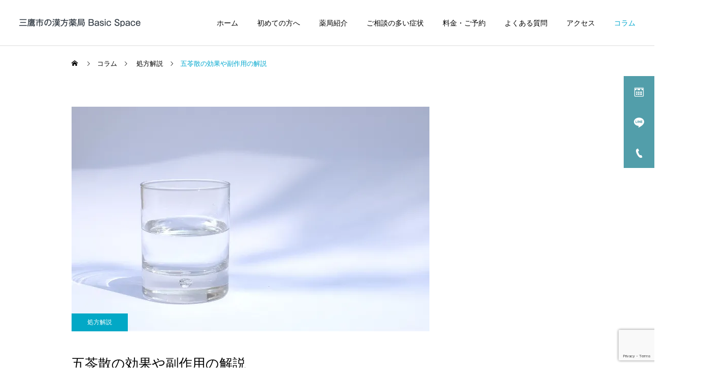

--- FILE ---
content_type: text/html; charset=UTF-8
request_url: https://basicspace-kampo.com/goreisan/
body_size: 29946
content:
<!DOCTYPE html><html class="pc" lang="ja"><head><meta charset="UTF-8">
<!--[if IE]><meta http-equiv="X-UA-Compatible" content="IE=edge"><![endif]--><meta name="viewport" content="width=device-width"><meta name="description" content="五苓散はめまいや頭痛、むくみなど幅広い症状に効果的な処方です。五苓散の運用方法だけでなく、副作用、養生法についても解説しています。"><link rel="pingback" href="https://basicspace-kampo.com/xmlrpc.php"><title>五苓散の効果や副作用の解説 | 三鷹の漢方薬局 Basic Space</title><meta name='robots' content='max-image-preview:large' /><link rel="alternate" type="application/rss+xml" title="漢方薬局 Basic Space | 東京都三鷹市 &raquo; フィード" href="https://basicspace-kampo.com/feed/" /><link rel="alternate" type="application/rss+xml" title="漢方薬局 Basic Space | 東京都三鷹市 &raquo; コメントフィード" href="https://basicspace-kampo.com/comments/feed/" /><link rel="preconnect" href="https://fonts.googleapis.com"><link rel="preconnect" href="https://fonts.gstatic.com" crossorigin><link href="https://fonts.googleapis.com/css2?family=Noto+Sans+JP:wght@400;600" rel="stylesheet"><link rel="stylesheet" href="https://basicspace-kampo.com/wp-content/cache/tcd/common.css" type="text/css" media="all">
<style>.custom_h2{--tcdce-h2-font-size-pc:28px;--tcdce-h2-font-size-sp:22px;--tcdce-h2-text-align:center;--tcdce-h2-font-weight:var(--tcdce-opt-font-weight-bold);--tcdce-h2-font-color:#030303;--tcdce-h2-font-family:var(--tcdce-opt-font-type-sans-serif);--tcdce-h2-content-width:100%;--tcdce-h2-background:var(--tcdce-h2-background-color);--tcdce-h2-background-color:#d7d7d7;--tcdce-h2-background-gradation-color1:#cee4fd;--tcdce-h2-background-gradation-color2:#ffb5f9;--tcdce-h2-border-style:hidden;--tcdce-h2-border-position:var(--tcdce-h2-border-width);--tcdce-h2-border-width:0px;--tcdce-h2-border-color:#000;--tcdce-h2-border-gradation-color1:red;--tcdce-h2-border-gradation-color2:#ffd41d;--tcdce-h2-element-background:initial;--tcdce-h2-element-color:#000;--tcdce-h2-element-gradation-color1:#9890e3;--tcdce-h2-element-gradation-color2:#b1f4cf;--tcdce-h2-element-image-url:;--tcdce-h2-element-inset-inline:var(--tcdce-opt-inset-inline-left);--tcdce-h2-element-inset-block:var(--tcdce-opt-inset-block-top);--tcdce-h2-element-size-w-pc:50px;--tcdce-h2-element-size-w-sp:0px;--tcdce-h2-element-size-h-pc:50px;--tcdce-h2-element-size-h-sp:0px;--tcdce-h2-padding-pc:.6em .9em;--tcdce-h2-padding-sp:.5em .75em;--tcdce-h2-padding-top-pc:0px;--tcdce-h2-padding-top-sp:0px;--tcdce-h2-padding-right-pc:0px;--tcdce-h2-padding-right-sp:0px;--tcdce-h2-padding-bottom-pc:0px;--tcdce-h2-padding-bottom-sp:0px;--tcdce-h2-padding-left-pc:0px;--tcdce-h2-padding-left-sp:0px;--tcdce-h2-margin-top-pc:100px;--tcdce-h2-margin-top-sp:50px;--tcdce-h2-margin-bottom-pc:40px;--tcdce-h2-margin-bottom-sp:20px}.custom_h3{--tcdce-h3-font-size-pc:24px;--tcdce-h3-font-size-sp:20px;--tcdce-h3-text-align:left;--tcdce-h3-font-weight:var(--tcdce-opt-font-weight-bold);--tcdce-h3-font-color:#000;--tcdce-h3-font-family:var(--tcdce-opt-font-type-sans-serif);--tcdce-h3-content-width:100%;--tcdce-h3-background:initial;--tcdce-h3-background-color:#3c3c3c;--tcdce-h3-background-gradation-color1:#cee4fd;--tcdce-h3-background-gradation-color2:#ffb5f9;--tcdce-h3-border-style:solid;--tcdce-h3-border-position:var(--tcdce-h3-border-position2);--tcdce-h3-border-width:3px;--tcdce-h3-border-color:#000;--tcdce-h3-border-gradation-color1:red;--tcdce-h3-border-gradation-color2:#ffd41d;--tcdce-h3-element-background:initial;--tcdce-h3-element-color:#000;--tcdce-h3-element-gradation-color1:#9890e3;--tcdce-h3-element-gradation-color2:#b1f4cf;--tcdce-h3-element-image-url:;--tcdce-h3-element-inset-inline:var(--tcdce-opt-inset-inline-left);--tcdce-h3-element-inset-block:var(--tcdce-opt-inset-block-top);--tcdce-h3-element-size-w-pc:50px;--tcdce-h3-element-size-w-sp:0px;--tcdce-h3-element-size-h-pc:50px;--tcdce-h3-element-size-h-sp:0px;--tcdce-h3-padding-pc:.4em 0 .4em .8em;--tcdce-h3-padding-sp:.3em 0 .3em .8em;--tcdce-h3-padding-top-pc:0px;--tcdce-h3-padding-top-sp:0px;--tcdce-h3-padding-right-pc:0px;--tcdce-h3-padding-right-sp:0px;--tcdce-h3-padding-bottom-pc:0px;--tcdce-h3-padding-bottom-sp:0px;--tcdce-h3-padding-left-pc:0px;--tcdce-h3-padding-left-sp:0px;--tcdce-h3-margin-top-pc:80px;--tcdce-h3-margin-top-sp:50px;--tcdce-h3-margin-bottom-pc:40px;--tcdce-h3-margin-bottom-sp:20px}.custom_h4{--tcdce-h4-font-size-pc:22px;--tcdce-h4-font-size-sp:18px;--tcdce-h4-text-align:left;--tcdce-h4-font-weight:var(--tcdce-opt-font-weight-bold);--tcdce-h4-font-color:#000;--tcdce-h4-font-family:var(--tcdce-opt-font-type-sans-serif);--tcdce-h4-content-width:100%;--tcdce-h4-background:initial;--tcdce-h4-background-color:#3c3c3c;--tcdce-h4-background-gradation-color1:#cee4fd;--tcdce-h4-background-gradation-color2:#ffb5f9;--tcdce-h4-border-style:solid;--tcdce-h4-border-position:var(--tcdce-h4-border-position3);--tcdce-h4-border-width:3px;--tcdce-h4-border-color:#000;--tcdce-h4-border-gradation-color1:red;--tcdce-h4-border-gradation-color2:#ffd41d;--tcdce-h4-element-background:initial;--tcdce-h4-element-color:#000;--tcdce-h4-element-gradation-color1:#9890e3;--tcdce-h4-element-gradation-color2:#b1f4cf;--tcdce-h4-element-image-url:;--tcdce-h4-element-inset-inline:var(--tcdce-opt-inset-inline-left);--tcdce-h4-element-inset-block:var(--tcdce-opt-inset-block-top);--tcdce-h4-element-size-w-pc:50px;--tcdce-h4-element-size-w-sp:0px;--tcdce-h4-element-size-h-pc:50px;--tcdce-h4-element-size-h-sp:0px;--tcdce-h4-padding-pc:0 0 .4em 0;--tcdce-h4-padding-sp:0 0 .3em 0;--tcdce-h4-padding-top-pc:0px;--tcdce-h4-padding-top-sp:0px;--tcdce-h4-padding-right-pc:0px;--tcdce-h4-padding-right-sp:0px;--tcdce-h4-padding-bottom-pc:0px;--tcdce-h4-padding-bottom-sp:0px;--tcdce-h4-padding-left-pc:0px;--tcdce-h4-padding-left-sp:0px;--tcdce-h4-margin-top-pc:60px;--tcdce-h4-margin-top-sp:40px;--tcdce-h4-margin-bottom-pc:40px;--tcdce-h4-margin-bottom-sp:20px}.custom_h5{--tcdce-h5-font-size-pc:20px;--tcdce-h5-font-size-sp:16px;--tcdce-h5-text-align:left;--tcdce-h5-font-weight:var(--tcdce-opt-font-weight-bold);--tcdce-h5-font-color:#000;--tcdce-h5-font-family:var(--tcdce-opt-font-type-sans-serif);--tcdce-h5-content-width:100%;--tcdce-h5-background:initial;--tcdce-h5-background-color:#3c3c3c;--tcdce-h5-background-gradation-color1:#cee4fd;--tcdce-h5-background-gradation-color2:#ffb5f9;--tcdce-h5-border-style:hidden;--tcdce-h5-border-position:var(--tcdce-h5-border-width);--tcdce-h5-border-width:0px;--tcdce-h5-border-color:#000;--tcdce-h5-border-gradation-color1:red;--tcdce-h5-border-gradation-color2:#ffd41d;--tcdce-h5-element-background:initial;--tcdce-h5-element-color:#000;--tcdce-h5-element-gradation-color1:#9890e3;--tcdce-h5-element-gradation-color2:#b1f4cf;--tcdce-h5-element-image-url:;--tcdce-h5-element-inset-inline:var(--tcdce-opt-inset-inline-left);--tcdce-h5-element-inset-block:var(--tcdce-opt-inset-block-top);--tcdce-h5-element-size-w-pc:50px;--tcdce-h5-element-size-w-sp:0px;--tcdce-h5-element-size-h-pc:50px;--tcdce-h5-element-size-h-sp:0px;--tcdce-h5-padding-pc:0;--tcdce-h5-padding-sp:0;--tcdce-h5-padding-top-pc:0px;--tcdce-h5-padding-top-sp:0px;--tcdce-h5-padding-right-pc:0px;--tcdce-h5-padding-right-sp:0px;--tcdce-h5-padding-bottom-pc:0px;--tcdce-h5-padding-bottom-sp:0px;--tcdce-h5-padding-left-pc:0px;--tcdce-h5-padding-left-sp:0px;--tcdce-h5-margin-top-pc:50px;--tcdce-h5-margin-top-sp:40px;--tcdce-h5-margin-bottom-pc:40px;--tcdce-h5-margin-bottom-sp:20px}.custom_h6{--tcdce-h6-font-size-pc:18px;--tcdce-h6-font-size-sp:16px;--tcdce-h6-text-align:left;--tcdce-h6-font-weight:var(--tcdce-opt-font-weight-bold);--tcdce-h6-font-color:#000;--tcdce-h6-font-family:var(--tcdce-opt-font-type-sans-serif);--tcdce-h6-content-width:100%;--tcdce-h6-background:initial;--tcdce-h6-background-color:#3c3c3c;--tcdce-h6-background-gradation-color1:#cee4fd;--tcdce-h6-background-gradation-color2:#ffb5f9;--tcdce-h6-border-style:hidden;--tcdce-h6-border-position:var(--tcdce-h6-border-width);--tcdce-h6-border-width:0px;--tcdce-h6-border-color:#000;--tcdce-h6-border-gradation-color1:red;--tcdce-h6-border-gradation-color2:#ffd41d;--tcdce-h6-element-background:initial;--tcdce-h6-element-color:#000;--tcdce-h6-element-gradation-color1:#9890e3;--tcdce-h6-element-gradation-color2:#b1f4cf;--tcdce-h6-element-image-url:;--tcdce-h6-element-inset-inline:var(--tcdce-opt-inset-inline-left);--tcdce-h6-element-inset-block:var(--tcdce-opt-inset-block-top);--tcdce-h6-element-size-w-pc:50px;--tcdce-h6-element-size-w-sp:0px;--tcdce-h6-element-size-h-pc:50px;--tcdce-h6-element-size-h-sp:0px;--tcdce-h6-padding-pc:0;--tcdce-h6-padding-sp:0;--tcdce-h6-padding-top-pc:0px;--tcdce-h6-padding-top-sp:0px;--tcdce-h6-padding-right-pc:0px;--tcdce-h6-padding-right-sp:0px;--tcdce-h6-padding-bottom-pc:0px;--tcdce-h6-padding-bottom-sp:0px;--tcdce-h6-padding-left-pc:0px;--tcdce-h6-padding-left-sp:0px;--tcdce-h6-margin-top-pc:50px;--tcdce-h6-margin-top-sp:40px;--tcdce-h6-margin-bottom-pc:40px;--tcdce-h6-margin-bottom-sp:20px}.custom_ul{--tcdce-ul-font-size-pc:16px;--tcdce-ul-font-size-sp:14px;--tcdce-ul-font-weight:var(--tcdce-opt-font-weight-normal);--tcdce-ul-font-color:#000;--tcdce-ul-background:var(--tcdce-ul-background-color);--tcdce-ul-background-color:#e9f2fd;--tcdce-ul-background-gradation-color1:#fff1eb;--tcdce-ul-background-gradation-color2:#ace0f9;--tcdce-ul-border-style:hidden;--tcdce-ul-border-width:2px;--tcdce-ul-border-color:#000;--tcdce-ul-list-style:none;--tcdce-ul-icon:var(--tcdce-opt-icon);--tcdce-ul-icon-offset:1.5em;--tcdce-ul-icon-content:var(--tcdce-opt-icon--check);--tcdce-ul-icon-image-url:;--tcdce-ul-icon-color:#0085e6;--tcdce-ul-padding-pc:1.5em;--tcdce-ul-padding-sp:1em;--tcdce-ul-padding-custom-pc:0px;--tcdce-ul-padding-custom-sp:0px;--tcdce-ul-margin-top-pc:40px;--tcdce-ul-margin-top-sp:20px;--tcdce-ul-margin-bottom-pc:40px;--tcdce-ul-margin-bottom-sp:20px}.custom_ol{--tcdce-ol-font-size-pc:16px;--tcdce-ol-font-size-sp:14px;--tcdce-ol-font-color:#000;--tcdce-ol-font-weight:var(--tcdce-opt-font-weight-normal);--tcdce-ol-background:initial;--tcdce-ol-background-color:#f6f6f6;--tcdce-ol-background-gradation-color1:#fff1eb;--tcdce-ol-background-gradation-color2:#ace0f9;--tcdce-ol-border-style:dashed;--tcdce-ol-border-width:2px;--tcdce-ol-border-color:#008c69;--tcdce-ol-list-style:none;--tcdce-ol-counter-type:decimal-leading-zero;--tcdce-ol-counter-offset:2em;--tcdce-ol-counter-weight:var(--tcdce-opt-font-weight-bold);--tcdce-ol-counter-size:scale(1.2);--tcdce-ol-counter-color:#008c69;--tcdce-ol-counter-background:0 0;--tcdce-ol-counter-background-color:#000;--tcdce-ol-padding-pc:1.5em;--tcdce-ol-padding-sp:1em;--tcdce-ol-padding-custom-pc:0px;--tcdce-ol-padding-custom-sp:0px;--tcdce-ol-margin-top-pc:40px;--tcdce-ol-margin-top-sp:20px;--tcdce-ol-margin-bottom-pc:40px;--tcdce-ol-margin-bottom-sp:20px}.custom_box{--tcdce-box-font-size-pc:16px;--tcdce-box-font-size-sp:14px;--tcdce-box-font-color:#000;--tcdce-box-font-weight:var(--tcdce-opt-font-weight-normal);--tcdce-box-background:var(--tcdce-box-background-color);--tcdce-box-background-color:#fdf8ea;--tcdce-box-background-gradation-color1:#fff1eb;--tcdce-box-background-gradation-color2:#ace0f9;--tcdce-box-border-style:solid;--tcdce-box-border-width:1px;--tcdce-box-border-color:#edb40a;--tcdce-box-icon:var(--tcdce-opt-icon);--tcdce-box-icon-offset:2em;--tcdce-box-icon-content:var(--tcdce-opt-icon--bulb);--tcdce-box-icon-image-url:;--tcdce-box-icon-color:#edb40a;--tcdce-box-padding-pc:1.5em;--tcdce-box-padding-sp:1em;--tcdce-box-padding-custom-pc:30px;--tcdce-box-padding-custom-sp:15px;--tcdce-box-margin-top-pc:40px;--tcdce-box-margin-top-sp:20px;--tcdce-box-margin-bottom-pc:40px;--tcdce-box-margin-bottom-sp:20px}.box-265{--tcdce-box-font-size-pc:16px;--tcdce-box-font-size-sp:14px;--tcdce-box-font-color:#000;--tcdce-box-font-weight:var(--tcdce-opt-font-weight-normal);--tcdce-box-background:initial;--tcdce-box-background-color:#f6f6f6;--tcdce-box-background-gradation-color1:#fff1eb;--tcdce-box-background-gradation-color2:#ace0f9;--tcdce-box-border-style:solid;--tcdce-box-border-width:2px;--tcdce-box-border-color:#000;--tcdce-box-icon:none;--tcdce-box-icon-offset:0em;--tcdce-box-icon-content:var(--tcdce-opt-icon--info);--tcdce-box-icon-image-url:;--tcdce-box-icon-color:#000;--tcdce-box-padding-pc:1.5em;--tcdce-box-padding-sp:1em;--tcdce-box-padding-custom-pc:30px;--tcdce-box-padding-custom-sp:15px;--tcdce-box-margin-top-pc:40px;--tcdce-box-margin-top-sp:20px;--tcdce-box-margin-bottom-pc:40px;--tcdce-box-margin-bottom-sp:20px}.custom_marker{--tcdce-marker-font-weight:400;--tcdce-marker-color:#fffad9;--tcdce-marker-weight:.1em;--tcdce-marker-animation:none}.marker-804{--tcdce-marker-font-weight:400;--tcdce-marker-color:#ffd9fd;--tcdce-marker-weight:.1em;--tcdce-marker-animation:none}.marker-980{--tcdce-marker-font-weight:400;--tcdce-marker-color:#d9fffa;--tcdce-marker-weight:.1em;--tcdce-marker-animation:none}.wp-block-button.custom_button,:is(.tcdce-button-wrapper,.q_button_wrap):has(.custom_button){--tcdce-button-font-size-pc:16px;--tcdce-button-font-size-sp:14px;--tcdce-button-font-weight:400;--tcdce-button-shape:var(--tcdce-button-shape--round);--tcdce-button-size-width-pc:270px;--tcdce-button-size-width-sp:220px;--tcdce-button-size-height-pc:60px;--tcdce-button-size-height-sp:50px;--tcdce-button-preset-color--a:#66d1f0;--tcdce-button-preset-color--b:;--tcdce-button-preset-color--gradation--a:;--tcdce-button-preset-color--gradation--b:;--tcdce-button-font-color:#fff;--tcdce-button-font-color-hover:#fff;--tcdce-button-background:var(--tcdce-button-preset-color--a);--tcdce-button-background-hover:var(--tcdce-button-preset-color--a);--tcdce-button-border:none;--tcdce-button-border-hover:none;--tcdce-button-transform:none;--tcdce-button-transform-hover:none;--tcdce-button-overlay:'';--tcdce-button-margin-top-pc:40px;--tcdce-button-margin-top-sp:20px;--tcdce-button-margin-bottom-pc:40px;--tcdce-button-margin-bottom-sp:20px}.tcdce-sb[data-key="110"]{--tcdce-sb-font-size-pc:16px;--tcdce-sb-font-size-sp:14px;--tcdce-sb-font-weight:400;--tcdce-sb-font-color:#000;--tcdce-sb-image-url:url(https://basicspace-kampo.com/wp-content/uploads/2026/01/woman-looking-up-at-the-sky.webp);--tcdce-sb-preset-color--bg:#fff;--tcdce-sb-preset-color--border:#000;--tcdce-sb-background:var(--tcdce-sb-preset-color--bg);--tcdce-sb-border-color:var(--tcdce-sb-preset-color--border);--tcdce-sb-padding:1em 1.5em;--tcdce-sb-direction:row;--tcdce-sb-triangle-before-offset:-10px;--tcdce-sb-triangle-after-offset:-7px;--tcdce-sb-triangle-path:polygon(100% 0,0 50%,100% 100%);--tcdce-sb-margin-top-pc:40px;--tcdce-sb-margin-top-sp:20px;--tcdce-sb-margin-bottom-pc:40px;--tcdce-sb-margin-bottom-sp:20px}.tcdce-sb[data-key="579"]{--tcdce-sb-font-size-pc:16px;--tcdce-sb-font-size-sp:14px;--tcdce-sb-font-weight:400;--tcdce-sb-font-color:#000;--tcdce-sb-image-url:url(https://basicspace-kampo.com/wp-content/uploads/2026/01/pharmacist-imai.webp);--tcdce-sb-preset-color--bg:#fff;--tcdce-sb-preset-color--border:#000;--tcdce-sb-background:var(--tcdce-sb-preset-color--bg);--tcdce-sb-border-color:var(--tcdce-sb-preset-color--border);--tcdce-sb-padding:1em 1.5em;--tcdce-sb-direction:row-reverse;--tcdce-sb-triangle-before-offset:100%;--tcdce-sb-triangle-after-offset:calc(100% - 3px);--tcdce-sb-triangle-path:polygon(0 0,0% 100%,100% 50%);--tcdce-sb-margin-top-pc:40px;--tcdce-sb-margin-top-sp:20px;--tcdce-sb-margin-bottom-pc:40px;--tcdce-sb-margin-bottom-sp:20px}.heading_label-533{--tcdce-heading_label-font-size-pc:24px;--tcdce-heading_label-font-size-sp:18px;--tcdce-heading_label-font-weight:var(--tcdce-opt-font-weight-bold);--tcdce-heading_label-font-color:#000;--tcdce-heading_label-font-family:var(--tcdce-opt-font-type-sans-serif);--tcdce-heading_label-element-text:'ラベル';--tcdce-heading_label-element-color:#fff;--tcdce-heading_label-element-background:#1080ab;--tcdce-heading_label-element-border-radius:10px;--tcdce-heading_label-margin-top-pc:100px;--tcdce-heading_label-margin-top-sp:50px;--tcdce-heading_label-margin-bottom-pc:40px;--tcdce-heading_label-margin-bottom-sp:20px}body{--tcdce-toc-sticky-top:50px}body.use_header_fix{--tcdce-toc-sticky-top:140px}body:has(.p-toc-open) #return_top{display:none}body:has(#dp-footer-bar) .p-toc-open{margin-bottom:50px}html.open_menu .p-toc-open{display:none}#page_content .tcdce-body{margin-top:.5em}body,input,textarea{font-family:var(--tcd-font-type1)}.rich_font,.p-vertical{font-family:var(--tcd-font-type1)}.rich_font_1{font-family:var(--tcd-font-type1)}.rich_font_2{font-family:var(--tcd-font-type2);font-weight:500}.rich_font_3{font-family:var(--tcd-font-type3);font-weight:500}.rich_font_logo{font-family:var(--tcd-font-type-logo);font-weight:700 !important}.post_content,#next_prev_post{font-family:var(--tcd-font-type1)}.widget_headline,.widget_block .wp-block-heading{font-family:var(--tcd-font-type1)}#header{background:#fff}body.home #header.active{background:#fff}#side_button a{background:#529eaa}#side_button a:hover{background:#37828e}#side_button .num1:before{color:#fff}#side_button .num2:before{color:#fff}#side_button .num3:before{color:#fff}body.home #header_logo .logo a,body.home #global_menu>ul>li>a{color:#fff}body.home #header_logo .logo a:hover,body.home #global_menu>ul>li>a:hover,#global_menu>ul>li.active>a,#global_menu>ul>li.active_button>a{color:#00a7ce !important}body.home #header.active #header_logo .logo a,#global_menu>ul>li>a,body.home #header.active #global_menu>ul>li>a{color:#000}#global_menu ul ul a{color:#fff;background:#007997}#global_menu ul ul a:hover{background:#00a7ce}body.home #menu_button span{background:#fff}#menu_button span{background:#000}#menu_button:hover span{background:#00a7ce !important}#drawer_menu{background:#222}#mobile_menu a,.mobile #lang_button a{color:#fff;background:#222;border-bottom:1px solid #444}#mobile_menu li li a{color:#fff;background:#333}#mobile_menu a:hover,#drawer_menu .close_button:hover,#mobile_menu .child_menu_button:hover,.mobile #lang_button a:hover{color:#fff;background:#00a7ce}#mobile_menu li li a:hover{color:#fff}.megamenu_service_list{background:#007995}.megamenu_service_list .headline{font-size:16px}.megamenu_service_list .title{font-size:14px}.megamenu_blog_list{background:#007995}.megamenu_blog_list .title{font-size:14px}#footer_banner .title{font-size:14px}#footer .service_list,#footer .service_list a{color:#fff}#footer_contact .link_button a{color:#fff;background:#02a8c6}#footer_contact .link_button a:hover{color:#fff;background:#007a96}#footer_tel .tel_number .icon:before{color:#00a8c8}#footer_schedule{font-size:14px;border-color:#05aac9}#footer_schedule td{border-color:#05aac9;color:#00a8c8}.footer_info{font-size:16px}#return_top a:before{color:#fff}#return_top a{background:#007a94}#return_top a:hover{background:#006277}@media screen and (max-width:750px){#footer_banner .title{font-size:12px}.footer_info{font-size:14px}#footer_schedule{font-size:12px}}.author_profile a.avatar img,.animate_image img,.animate_background .image,#recipe_archive .blur_image{width:100%;height:auto;-webkit-transition:transform .75s ease;transition:transform .75s ease}.author_profile a.avatar:hover img,.animate_image:hover img,.animate_background:hover .image,#recipe_archive a:hover .blur_image{-webkit-transform:scale(1.2);transform:scale(1.2)}a{color:#000}a:hover,#header_logo a:hover,#global_menu>ul>li.current-menu-item>a,.megamenu_blog_list a:hover .title,#footer a:hover,#footer_social_link li a:hover:before,#bread_crumb a:hover,#bread_crumb li.home a:hover:after,#bread_crumb,#bread_crumb li.last,#next_prev_post a:hover,.megamenu_blog_slider a:hover,.megamenu_blog_slider .category a:hover,.megamenu_blog_slider_wrap .carousel_arrow:hover:before,.megamenu_menu_list .carousel_arrow:hover:before,.single_copy_title_url_btn:hover,.p-dropdown__list li a:hover,.p-dropdown__title:hover,.p-dropdown__title:hover:after,.p-dropdown__title:hover:after,.p-dropdown__list li a:hover,.p-dropdown__list .child_menu_button:hover,.tcdw_search_box_widget .search_area .search_button:hover:before,#index_news a .date,#index_news_slider a:hover .title,.tcd_category_list a:hover,.tcd_category_list .child_menu_button:hover,.styled_post_list1 a:hover .title,#post_title_area .post_meta a:hover,#single_author_title_area .author_link li a:hover:before,.author_profile a:hover,.author_profile .author_link li a:hover:before,#post_meta_bottom a:hover,.cardlink_title a:hover,.comment a:hover,.comment_form_wrapper a:hover,#searchform .submit_button:hover:before{color:#00a7ce}#footer_sns li.note a:hover:before,.author_profile .author_link li.note a:hover:before{background-color:#00a7ce}#comment_tab li.active a,#submit_comment:hover,#cancel_comment_reply a:hover,#wp-calendar #prev a:hover,#wp-calendar #next a:hover,#wp-calendar td a:hover,#post_pagination p,#post_pagination a:hover,#p_readmore .button:hover,.page_navi a:hover,.page_navi span.current,#post_pagination a:hover,.c-pw__btn:hover,#post_pagination a:hover,#comment_tab li a:hover,.post_slider_widget .slick-dots button:hover:before,.post_slider_widget .slick-dots .slick-active button:before{background-color:#00a7ce}.widget_headline,#comment_textarea textarea:focus,.c-pw__box-input:focus,.page_navi a:hover,.page_navi span.current,#post_pagination p,#post_pagination a:hover{border-color:#00a7ce}.post_content a,.custom-html-widget a{color:#1e73be}.post_content a:hover,.custom-html-widget a:hover{color:#00a7ce}.cat_id_1 a{color:#fff !important;background:#02a8c6 !important}.cat_id_1 a:hover{color:#fff !important;background:#007a96 !important}.cat_id_27 a{color:#fff !important;background:#02a8c6 !important}.cat_id_27 a:hover{color:#fff !important;background:#007a96 !important}.cat_id_30 a{color:#fff !important;background:#02a8c6 !important}.cat_id_30 a:hover{color:#fff !important;background:#007a96 !important}.cat_id_34 a{color:#fff !important;background:#02a8c6 !important}.cat_id_34 a:hover{color:#fff !important;background:#007a96 !important}.cat_id_29 a{color:#fff !important;background:#02a8c6 !important}.cat_id_29 a:hover{color:#fff !important;background:#007a96 !important}.cat_id_26 a{color:#fff !important;background:#02a8c6 !important}.cat_id_26 a:hover{color:#fff !important;background:#007a96 !important}.cat_id_25 a{color:#fff !important;background:#02a8c6 !important}.cat_id_25 a:hover{color:#fff !important;background:#007a96 !important}.cat_id_50 a{color:#fff !important;background:#02a8c6 !important}.cat_id_50 a:hover{color:#fff !important;background:#007a96 !important}.cat_id_28 a{color:#fff !important;background:#02a8c6 !important}.cat_id_28 a:hover{color:#fff !important;background:#007a96 !important}.qt_google_map .pb_googlemap_custom-overlay-inner{background:#000;color:#fff}.qt_google_map .pb_googlemap_custom-overlay-inner:after{border-color:#000 transparent transparent}#post_title_area .title{font-size:26px}#article .post_content{font-size:16px}#related_post .headline{font-size:18px;border-color:#00a7ce}#comments .headline{font-size:18px;border-color:#00a7ce}@media screen and (max-width:750px){#post_title_area .title{font-size:18px}#article .post_content{font-size:14px}#related_post .headline{font-size:15px}#comments .headline{font-size:16px}}#site_loader_overlay.active #site_loader_animation{opacity:0;-webkit-transition:all 1s cubic-bezier(.22,1,.36,1) 0s;transition:all 1s cubic-bezier(.22,1,.36,1) 0s}.removed_link,a.removed_link{text-decoration:line-through}</style><link rel="stylesheet" href="https://basicspace-kampo.com/wp-content/themes/cure_tcd082/pagebuilder/assets/css/pagebuilder.css?ver=1.6.3"><style type="text/css">.tcd-pb-row.row1{margin-bottom:30px;background-color:#fff}.tcd-pb-row.row1 .tcd-pb-col.col1{width:100%}.tcd-pb-row.row1 .tcd-pb-col.col1 .tcd-pb-widget.widget1{margin-bottom:30px}@media only screen and (max-width:767px){.tcd-pb-row.row1{margin-bottom:30px}.tcd-pb-row.row1 .tcd-pb-col.col1 .tcd-pb-widget.widget1{margin-bottom:30px}}.standfm-embed-iframe{height:190px}@media only screen and (max-device-width:480px){.standfm-embed-iframe{height:230px}}</style>
<script type='text/javascript' src='https://basicspace-kampo.com/wp-includes/js/jquery/jquery.min.js?ver=3.7.0' id='jquery-core-js'></script>
<script type='text/javascript' src='https://basicspace-kampo.com/wp-includes/js/jquery/jquery-migrate.min.js?ver=3.4.1' id='jquery-migrate-js'></script><link rel="https://api.w.org/" href="https://basicspace-kampo.com/wp-json/" /><link rel="alternate" type="application/json" href="https://basicspace-kampo.com/wp-json/wp/v2/posts/2811" /><link rel="canonical" href="https://basicspace-kampo.com/goreisan/" /><link rel='shortlink' href='https://basicspace-kampo.com/?p=2811' /><link rel="alternate" type="application/json+oembed" href="https://basicspace-kampo.com/wp-json/oembed/1.0/embed?url=https%3A%2F%2Fbasicspace-kampo.com%2Fgoreisan%2F" /><link rel="alternate" type="text/xml+oembed" href="https://basicspace-kampo.com/wp-json/oembed/1.0/embed?url=https%3A%2F%2Fbasicspace-kampo.com%2Fgoreisan%2F&#038;format=xml" /><link rel="stylesheet" media="screen and (max-width:1251px)" href="https://basicspace-kampo.com/wp-content/themes/cure_tcd082/css/footer-bar.css?ver=2.15.2"><script src="https://basicspace-kampo.com/wp-content/themes/cure_tcd082/js/jquery.easing.1.4.js?ver=2.15.2"></script>
<script src="https://basicspace-kampo.com/wp-content/themes/cure_tcd082/js/jscript.js?ver=2.15.2"></script>
<script src="https://basicspace-kampo.com/wp-content/themes/cure_tcd082/js/comment.js?ver=2.15.2"></script><script src="https://basicspace-kampo.com/wp-content/themes/cure_tcd082/js/simplebar.min.js?ver=2.15.2"></script><script src="https://basicspace-kampo.com/wp-content/themes/cure_tcd082/js/header_fix.js?ver=2.15.2"></script>
<script src="https://basicspace-kampo.com/wp-content/themes/cure_tcd082/js/header_fix_mobile.js?ver=2.15.2"></script><script type="text/javascript">jQuery(document).ready(function($){$('.megamenu_blog_slider').slick({infinite:true,dots:false,arrows:false,slidesToShow:4,slidesToScroll:1,swipeToSlide:true,touchThreshold:20,adaptiveHeight:false,pauseOnHover:true,autoplay:false,fade:false,easing:'easeOutExpo',speed:700,autoplaySpeed:5000});$('.megamenu_blog_list .prev_item').on('click',function(){$(this).closest('.megamenu_blog_list').find('.megamenu_blog_slider').slick('slickPrev');});$('.megamenu_blog_list .next_item').on('click',function(){$(this).closest('.megamenu_blog_list').find('.megamenu_blog_slider').slick('slickNext');});});</script>
<script type="text/javascript">jQuery(document).ready(function($){var side_button_width=$("#side_button").width();$("#side_button").css('width',side_button_width+'px').css('left','calc(100% - 60px)').css('opacity','1');$("#side_button").hover(function(){$(this).css('left','calc(100% - '+side_button_width+'px)');},function(){$(this).css('left','calc(100% - 60px)');});var side_button_height=$("#side_button").height();var header_message_height=$('#header_message').innerHeight();if($('#header_message').css('display')=='none'){var header_message_height='';}
var winW=$(window).width();if(winW>1251){$("#side_button").css('top',header_message_height+149+'px');}else{$("#side_button").css('top',header_message_height+157+'px');}
$(window).on('resize',function(){var winW=$(window).width();if(winW>1251){$("#side_button").css('top',header_message_height+149+'px');}else{$("#side_button").css('top',header_message_height+157+'px');}});var side_button_position=$('#side_button').offset();if(side_button_position){$(window).scroll(function(){if($(window).scrollTop()>side_button_position.top-150){$("#side_button").addClass('fixed');}else{$("#side_button").removeClass('fixed');}});}});</script>
<script type="text/javascript">jQuery(document).ready(function($){if($('.post_slider').length){$('.post_slider').slick({infinite:true,dots:true,arrows:false,slidesToShow:1,slidesToScroll:1,adaptiveHeight:false,pauseOnHover:false,autoplay:true,fade:false,easing:'easeOutExpo',speed:700,autoplaySpeed:7000,responsive:[{breakpoint:750,settings:{slidesToShow:2}},{breakpoint:550,settings:{slidesToShow:1}}]});}});</script><script async src="https://www.googletagmanager.com/gtag/js?id=G-0HQPQW4D9M"></script>
<script>window.dataLayer=window.dataLayer||[];function gtag(){dataLayer.push(arguments);}
gtag('js',new Date());gtag('config','G-0HQPQW4D9M');gtag('config','UA-87021641-1');</script><meta name="p:domain_verify" content="c3be5b25b6ac1fe44ccc79b0d4c0d442"/></head><body id="body" class="post-template-default single single-post postid-2811 single-format-standard wp-embed-responsive layout_type1 use_header_fix use_mobile_header_fix"><div id="container"></div><header id="header"><div id="header_logo"><div class="logo">
<a href="https://basicspace-kampo.com/" title="漢方薬局 Basic Space | 東京都三鷹市">
<img class="pc_logo_image type1" src="https://basicspace-kampo.com/wp-content/uploads/2022/11/mitaka-kampo-basicspace.png?1770139740" alt="漢方薬局 Basic Space | 東京都三鷹市" title="漢方薬局 Basic Space | 東京都三鷹市"  width="240" height="18" />
<img class="pc_logo_image type2" src="https://basicspace-kampo.com/wp-content/uploads/2022/11/mitaka-kampo-basicspace-header.png?1770139740" alt="漢方薬局 Basic Space | 東京都三鷹市" title="漢方薬局 Basic Space | 東京都三鷹市" width="240" height="18" />      <img class="mobile_logo_image type1" src="https://basicspace-kampo.com/wp-content/uploads/2022/11/mitaka-kampo-basicspace.png?1770139740" alt="漢方薬局 Basic Space | 東京都三鷹市" title="漢方薬局 Basic Space | 東京都三鷹市" width="240" height="18" />
<img class="mobile_logo_image type2" src="https://basicspace-kampo.com/wp-content/uploads/2022/11/mitaka-kampo-basicspace-header.png?1770139740" alt="漢方薬局 Basic Space | 東京都三鷹市" title="漢方薬局 Basic Space | 東京都三鷹市" width="240" height="18" />   </a></div></div>
<a id="menu_button" href="#"><span></span><span></span><span></span></a><nav id="global_menu"><ul id="menu-%e3%82%b0%e3%83%ad%e3%83%bc%e3%83%90%e3%83%ab%e3%83%a1%e3%83%8b%e3%83%a5%e3%83%bc" class="menu"><li id="menu-item-877" class="menu-item menu-item-type-custom menu-item-object-custom menu-item-home menu-item-877 "><a href="https://basicspace-kampo.com/">ホーム</a></li><li id="menu-item-2633" class="menu-item menu-item-type-post_type menu-item-object-page menu-item-has-children menu-item-2633 "><a href="https://basicspace-kampo.com/beginners/">初めての方へ</a><ul class="sub-menu"><li id="menu-item-1137" class="menu-item menu-item-type-post_type menu-item-object-page menu-item-1137 "><a href="https://basicspace-kampo.com/beginners/kampo/">漢方薬について</a></li><li id="menu-item-1157" class="menu-item menu-item-type-post_type menu-item-object-page menu-item-1157 "><a href="https://basicspace-kampo.com/beginners/counseling/">漢方相談について</a></li><li id="menu-item-1129" class="menu-item menu-item-type-post_type menu-item-object-page menu-item-1129 "><a href="https://basicspace-kampo.com/beginners/webcounseling/">オンライン漢方相談</a></li></ul></li><li id="menu-item-2714" class="menu-item menu-item-type-post_type menu-item-object-page menu-item-has-children menu-item-2714 "><a href="https://basicspace-kampo.com/about/">薬局紹介</a><ul class="sub-menu"><li id="menu-item-2715" class="menu-item menu-item-type-post_type menu-item-object-page menu-item-2715 "><a href="https://basicspace-kampo.com/about/career/">薬剤師のご紹介</a></li></ul></li><li id="menu-item-2557" class="menu-item menu-item-type-post_type menu-item-object-page menu-item-2557 "><a href="https://basicspace-kampo.com/disease/" class="megamenu_button" data-megamenu="js-megamenu2557">ご相談の多い症状</a></li><li id="menu-item-1160" class="menu-item menu-item-type-post_type menu-item-object-page menu-item-1160 "><a href="https://basicspace-kampo.com/contact/">料金・ご予約</a></li><li id="menu-item-2560" class="menu-item menu-item-type-post_type menu-item-object-page menu-item-2560 "><a href="https://basicspace-kampo.com/faq/">よくある質問</a></li><li id="menu-item-2712" class="menu-item menu-item-type-post_type menu-item-object-page menu-item-2712 "><a href="https://basicspace-kampo.com/access/">アクセス</a></li><li id="menu-item-105" class="menu-item menu-item-type-post_type menu-item-object-page current_page_parent menu-item-105 current-menu-item"><a href="https://basicspace-kampo.com/blog/" class="megamenu_button" data-megamenu="js-megamenu105">コラム</a></li></ul></nav><div class="megamenu_service_list" id="js-megamenu2557"><div class="megamenu_service_list_inner clearfix"><p class="headline">症状と体質に合わせた漢方薬をご提案</p><div class="link_button">
<a href="https://basicspace-kampo.com/disease/">症状別漢方治療一覧</a></div><div class="service_list clearfix"><article class="item">
<a href="https://basicspace-kampo.com/disease/hemorrhoids/">
<img class="image" src="https://basicspace-kampo.com/wp-content/uploads/2025/07/sleeping-Shiba-Inu-100100.webp" alt="" title=""><div class="title_area"><p class="title"><span>痔の漢方薬治療</span></p></div>
</a></article><article class="item">
<a href="https://basicspace-kampo.com/disease/intestines-kampo/">
<img class="image" src="https://basicspace-kampo.com/wp-content/uploads/2022/07/ibs-100-100.webp" alt="" title=""><div class="title_area"><p class="title"><span>過敏性腸症候群の漢方薬治療</span></p></div>
</a></article><article class="item">
<a href="https://basicspace-kampo.com/disease/adhd-kampo/">
<img class="image" src="https://basicspace-kampo.com/wp-content/uploads/2025/07/confused-boy100100.webp" alt="" title=""><div class="title_area"><p class="title"><span>ADHDの漢方薬治療</span></p></div>
</a></article><article class="item">
<a href="https://basicspace-kampo.com/disease/period-pain/">
<img class="image" src="https://basicspace-kampo.com/wp-content/uploads/2025/04/woman-sleeping-face-down100-100.webp" alt="" title=""><div class="title_area"><p class="title"><span>月経痛/月経困難症の漢方治療</span></p></div>
</a></article><article class="item">
<a href="https://basicspace-kampo.com/disease/irregular-menstruation/">
<img class="image" src="https://basicspace-kampo.com/wp-content/uploads/2025/04/woman-lying-in-bed100-100.webp" alt="" title=""><div class="title_area"><p class="title"><span>月経不順の漢方薬治療</span></p></div>
</a></article><article class="item">
<a href="https://basicspace-kampo.com/disease/pms/">
<img class="image" src="https://basicspace-kampo.com/wp-content/uploads/2025/04/woman-wearing-gray-long-sleeved-shirt-facing-the-sea100-100.webp" alt="" title=""><div class="title_area"><p class="title"><span>月経前症候群/PMS の漢方治療</span></p></div>
</a></article><article class="item">
<a href="https://basicspace-kampo.com/disease/diarrhea/">
<img class="image" src="https://basicspace-kampo.com/wp-content/uploads/2025/04/woman-holding-her-stomach-with-diarrhea100-100.webp" alt="" title=""><div class="title_area"><p class="title"><span>下痢の漢方薬治療</span></p></div>
</a></article><article class="item">
<a href="https://basicspace-kampo.com/disease/hives-kampo/">
<img class="image" src="https://basicspace-kampo.com/wp-content/uploads/2025/04/stones-arranged-in-footprints100-100.webp" alt="" title=""><div class="title_area"><p class="title"><span>蕁麻疹の漢方薬治療</span></p></div>
</a></article></div></div></div><div class="megamenu_blog_list" id="js-megamenu105"><div class="megamenu_blog_list_inner clearfix"><div class="megamenu_blog_slider_wrap"><div class="megamenu_blog_slider"><article class="item"><p class="category cat_id_25"><a href="https://basicspace-kampo.com/category/consultation/">症例紹介</a></p>
<a class="image_link animate_background" href="https://basicspace-kampo.com/cases83/"><div class="image_wrap"><div class="image" style="background:url(https://basicspace-kampo.com/wp-content/uploads/2026/02/man-washing-his-face-400x280.webp) no-repeat center center; background-size:cover;"></div></div><div class="title_area"><div class="title"><span>症例83 ニキビと顔の赤みに漢方薬が奏功した症例</span></div></div>
</a></article><article class="item"><p class="category cat_id_50"><a href="https://basicspace-kampo.com/category/%e9%9b%91%e8%a8%98/">雑記</a></p>
<a class="image_link animate_background" href="https://basicspace-kampo.com/power-words/"><div class="image_wrap"><div class="image" style="background:url(https://basicspace-kampo.com/wp-content/uploads/2026/01/books-flowers-400x280.webp) no-repeat center center; background-size:cover;"></div></div><div class="title_area"><div class="title"><span>言葉の力</span></div></div>
</a></article><article class="item"><p class="category cat_id_25"><a href="https://basicspace-kampo.com/category/consultation/">症例紹介</a></p>
<a class="image_link animate_background" href="https://basicspace-kampo.com/cases82/"><div class="image_wrap"><div class="image" style="background:url(https://basicspace-kampo.com/wp-content/uploads/2026/01/russian-blue-400x280.webp) no-repeat center center; background-size:cover;"></div></div><div class="title_area"><div class="title"><span>症例82 猫アレルギーによる蕁麻疹に漢方薬が奏功した症例</span></div></div>
</a></article><article class="item"><p class="category cat_id_34"><a href="https://basicspace-kampo.com/category/%e6%b2%bb%e7%99%82%e3%81%ab%e3%81%a4%e3%81%84%e3%81%a6/">治療について</a></p>
<a class="image_link animate_background" href="https://basicspace-kampo.com/breastfeeding-chinese-medicine/"><div class="image_wrap"><div class="image" style="background:url(https://basicspace-kampo.com/wp-content/uploads/2026/01/breastfeeding-mom-400x280.webp) no-repeat center center; background-size:cover;"></div></div><div class="title_area"><div class="title"><span>授乳中に漢方薬を服用しても大丈夫？</span></div></div>
</a></article><article class="item"><p class="category cat_id_34"><a href="https://basicspace-kampo.com/category/%e6%b2%bb%e7%99%82%e3%81%ab%e3%81%a4%e3%81%84%e3%81%a6/">治療について</a></p>
<a class="image_link animate_background" href="https://basicspace-kampo.com/pregnancy-herbal-medicine/"><div class="image_wrap"><div class="image" style="background:url(https://basicspace-kampo.com/wp-content/uploads/2026/01/pregnant-women-400x280.webp) no-repeat center center; background-size:cover;"></div></div><div class="title_area"><div class="title"><span>妊娠中の服用を注意すべき生薬・漢方薬 / 妊娠をサポートする生薬・漢方薬</span></div></div>
</a></article><article class="item"><p class="category cat_id_25"><a href="https://basicspace-kampo.com/category/consultation/">症例紹介</a></p>
<a class="image_link animate_background" href="https://basicspace-kampo.com/cases81/"><div class="image_wrap"><div class="image" style="background:url(https://basicspace-kampo.com/wp-content/uploads/2023/08/woman-holding-her-stomach-menstrual-pain-400x280.webp) no-repeat center center; background-size:cover;"></div></div><div class="title_area"><div class="title"><span>症例81 月経不順と月経痛に漢方薬が奏功した症例</span></div></div>
</a></article><article class="item"><p class="category cat_id_25"><a href="https://basicspace-kampo.com/category/consultation/">症例紹介</a></p>
<a class="image_link animate_background" href="https://basicspace-kampo.com/cases80/"><div class="image_wrap"><div class="image" style="background:url(https://basicspace-kampo.com/wp-content/uploads/2025/12/scratching-her-arm-400x280.webp) no-repeat center center; background-size:cover;"></div></div><div class="title_area"><div class="title"><span>症例80 アトピー素因をもつ更年期女性の皮膚乾燥</span></div></div>
</a></article><article class="item"><p class="category cat_id_25"><a href="https://basicspace-kampo.com/category/consultation/">症例紹介</a></p>
<a class="image_link animate_background" href="https://basicspace-kampo.com/cases79/"><div class="image_wrap"><div class="image" style="background:url(https://basicspace-kampo.com/wp-content/uploads/2025/12/woman-with-stomachache-400x280.webp) no-repeat center center; background-size:cover;"></div></div><div class="title_area"><div class="title"><span>症例79 下痢型の過敏性腸症候群に漢方薬が奏功した症例</span></div></div>
</a></article></div></div><div class="carousel_arrow next_item"></div><div class="carousel_arrow prev_item"></div></div></div></header><div id="side_button" class="right"><div class="item num1 side_button_icon_calendar"><a href="https://app.squareup.com/appointments/book/k0aak0dbkfu3xj/LT6VX5ZR20R6C/start" target="_blank">web予約</a></div><div class="item num2 side_button_icon_line"><a href="https://lin.ee/L6aVOfU" target="_blank">LINE予約</a></div><div class="item num3 side_button_icon_tel"><a href="tel:0422-26-9068">電話</a></div></div><div id="bread_crumb" style="width:1000px;"><ul class="clearfix" itemscope itemtype="https://schema.org/BreadcrumbList"><li itemprop="itemListElement" itemscope itemtype="https://schema.org/ListItem" class="home"><a itemprop="item" href="https://basicspace-kampo.com/"><span itemprop="name">ホーム</span></a><meta itemprop="position" content="1"></li><li itemprop="itemListElement" itemscope itemtype="https://schema.org/ListItem"><a itemprop="item" href="https://basicspace-kampo.com/blog/"><span itemprop="name">コラム</span></a><meta itemprop="position" content="2"></li><li class="category" itemprop="itemListElement" itemscope itemtype="https://schema.org/ListItem">
<a itemprop="item" href="https://basicspace-kampo.com/category/prescription/"><span itemprop="name">処方解説</span></a><meta itemprop="position" content="3"></li><li class="last" itemprop="itemListElement" itemscope itemtype="https://schema.org/ListItem"><span itemprop="name">五苓散の効果や副作用の解説</span><meta itemprop="position" content="4"></li></ul></div><div id="main_contents" class="clearfix"><div id="main_col"><article id="article"><div id="post_title_area"><div class="image" style="background:url(https://basicspace-kampo.com/wp-content/uploads/2022/08/clear-glass-with-water.webp) no-repeat center center; background-size:cover;"></div><p class="category cat_id_27"><a href="https://basicspace-kampo.com/category/prescription/">処方解説</a></p><h1 class="title rich_font_1 entry-title">五苓散の効果や副作用の解説</h1><ul id="single_meta" class="clearfix"><li class="date"><time class="entry-date updated" datetime="2025-07-03T11:38:15+09:00">2025.07.02</time></li></ul></div><div class="single_share clearfix" id="single_share_top"><div class="share-type1 share-top"><div class="sns mt10"><ul class="type1 clearfix"><li class="twitter">
<a href="https://twitter.com/intent/tweet?text=%E4%BA%94%E8%8B%93%E6%95%A3%E3%81%AE%E5%8A%B9%E6%9E%9C%E3%82%84%E5%89%AF%E4%BD%9C%E7%94%A8%E3%81%AE%E8%A7%A3%E8%AA%AC&url=https%3A%2F%2Fbasicspace-kampo.com%2Fgoreisan%2F&via=&tw_p=tweetbutton&related=" onclick="javascript:window.open(this.href, '', 'menubar=no,toolbar=no,resizable=yes,scrollbars=yes,height=400,width=600');return false;"><i class="icon-twitter"></i><span class="ttl">Post</span><span class="share-count"></span></a></li><li class="facebook">
<a href="//www.facebook.com/sharer/sharer.php?u=https://basicspace-kampo.com/goreisan/&amp;t=%E4%BA%94%E8%8B%93%E6%95%A3%E3%81%AE%E5%8A%B9%E6%9E%9C%E3%82%84%E5%89%AF%E4%BD%9C%E7%94%A8%E3%81%AE%E8%A7%A3%E8%AA%AC" class="facebook-btn-icon-link" target="blank" rel="nofollow"><i class="icon-facebook"></i><span class="ttl">Share</span><span class="share-count"></span></a></li><li class="hatebu">
<a href="https://b.hatena.ne.jp/add?mode=confirm&url=https%3A%2F%2Fbasicspace-kampo.com%2Fgoreisan%2F" onclick="javascript:window.open(this.href, '', 'menubar=no,toolbar=no,resizable=yes,scrollbars=yes,height=400,width=510');return false;" ><i class="icon-hatebu"></i><span class="ttl">Hatena</span><span class="share-count"></span></a></li><li class="line_button">
<a aria-label="Lline" href="http://line.me/R/msg/text/?%E4%BA%94%E8%8B%93%E6%95%A3%E3%81%AE%E5%8A%B9%E6%9E%9C%E3%82%84%E5%89%AF%E4%BD%9C%E7%94%A8%E3%81%AE%E8%A7%A3%E8%AA%AChttps%3A%2F%2Fbasicspace-kampo.com%2Fgoreisan%2F"><span class="ttl">LINE</span></a></li><li class="rss">
<a href="https://basicspace-kampo.com/feed/" target="blank"><i class="icon-rss"></i><span class="ttl">RSS</span></a></li><li class="feedly">
<a href="https://feedly.com/index.html#subscription/feed/https://basicspace-kampo.com/feed/" target="blank"><i class="icon-feedly"></i><span class="ttl">feedly</span><span class="share-count"></span></a></li><li class="pinterest">
<a rel="nofollow" target="_blank" href="https://www.pinterest.com/pin/create/button/?url=https%3A%2F%2Fbasicspace-kampo.com%2Fgoreisan%2F&media=https://basicspace-kampo.com/wp-content/uploads/2022/08/clear-glass-with-water.webp&description=%E4%BA%94%E8%8B%93%E6%95%A3%E3%81%AE%E5%8A%B9%E6%9E%9C%E3%82%84%E5%89%AF%E4%BD%9C%E7%94%A8%E3%81%AE%E8%A7%A3%E8%AA%AC" data-pin-do="buttonPin" data-pin-custom="true"><i class="icon-pinterest"></i><span class="ttl">Pin&nbsp;it</span></a></li><li class="note_button">
<a href="https://note.com/intent/post?url=https%3A%2F%2Fbasicspace-kampo.com%2Fgoreisan%2F"><span class="ttl">note</span></a></li></ul></div></div></div><div class="single_copy_title_url" id="single_copy_title_url_top">
<button class="single_copy_title_url_btn" data-clipboard-text="五苓散の効果や副作用の解説 https://basicspace-kampo.com/goreisan/" data-clipboard-copied="記事のタイトルとURLをコピーしました">この記事のタイトルとURLをコピーする</button></div><div class="post_content clearfix"><div class="tcdce-body"><div id="tcd-pb-wrap"><div class="tcd-pb-row row1"><div class="tcd-pb-row-inner clearfix"><div class="tcd-pb-col col1"><div class="tcd-pb-widget widget1 pb-widget-editor"><div class="tcdce-body"><p><span style="font-weight: 400;">五苓散は、梅雨の季節から夏にかけて用いられることが多い漢方薬の一つです。<br />
気圧変動の頭痛やめまい、夏バテなど幅広い症状に対応できる漢方薬ですので、病院で処方されたり市販薬で購入されて、お使いになられた方もいるかもしれません。</span></p><p><span style="font-weight: 400;">五苓散の特徴ははっきりとしているので、正しい使い方を抑えておけば、広範囲の症状に応用することができます。<br />
ですが、症状だけを頼りに一律的に用いても効果を得られません。</span></p><p><span style="font-weight: 400;">そこで、この記事では五苓散の特徴について解説していきます。</span></p><div class="well"><div class="well2"><span style="font-weight: 400;"><span class="q_underline q_underline2" style="border-bottom-color: #99f9ff;"><strong>＜この記事でわかること＞</strong></span><br />
・五苓散の効能効果<br />
</span><span style="font-weight: 400;">・五苓散の飲み方や注意点<br />
</span><span style="font-weight: 400;">・副作用について<br />
</span><span style="font-weight: 400;">・他の漢方薬との使い分け<br />
</span><span style="font-weight: 400;">・五苓散タイプの養生法<br />
</span><span style="font-weight: 400;">・まとめ</span></div></div><p>今回の内容はstand.fmでも解説しています。<br />
以下より視聴可能です。</p><p><iframe class="standfm-embed-iframe" src="https://stand.fm/embed/episodes/683d0b08028e4089b150d903" width="100%" frameborder="0"></iframe></p><h2 class="styled_h2">五苓散は水の偏在を改善</h2><p><img decoding="async" loading="lazy" class="alignnone size-medium wp-image-3068" src="https://basicspace-kampo.com/wp-content/uploads/2022/08/cat-drinking-water-300x120.webp" alt="水を飲む猫" width="1000" height="400" srcset="https://basicspace-kampo.com/wp-content/uploads/2022/08/cat-drinking-water-300x120.webp 300w, https://basicspace-kampo.com/wp-content/uploads/2022/08/cat-drinking-water-768x307.webp 768w, https://basicspace-kampo.com/wp-content/uploads/2022/08/cat-drinking-water.webp 1000w" sizes="(max-width: 1000px) 100vw, 1000px" /></p><p><span style="font-weight: 400;">五苓散は頭痛・めまい・吐き気・二日酔い・むくみ・多汗症・下痢・夏バテなど、広範囲にわたる症状に効果を発揮します。<br />
これらの症状は一見バラバラにみえますが、漢方ではまったく同じ病態（病気の原因）によって、生じていると考えます。</span></p><p><span style="font-weight: 400;">それは、<strong><span class="q_underline q_underline1" style="border-bottom-color: #fff799;">「水の異常」</span></strong>です。</span></p><p><span style="font-weight: 400;">五苓散が作られたのは、今から<span class="q_underline q_underline1" style="border-bottom-color: #fff799;"><strong>1,800年以上前の中国の漢の時代（西暦200年前後）</strong></span>と言われています。<br />
当時は当然ながら、画像診断などの検査機器など持ち合わせていないため、その人を診て体内で何が起こっているのかを推察して薬を創設するしかありません。<br />
そこで目をつけたのが「<strong><span class="q_underline q_underline1" style="border-bottom-color: #fff799;">水分バランスの乱れ</span></strong>」なのです。</span></p><p><span style="font-weight: 400;">当時の医師は、「身体の中の水分バランスが乱れると、さまざまな症状を引き起こす」と仮定しそれを改善する生薬を当てはめていくと、症状が改善することを経験します。<br />
これを何度も繰り返すことで、漢方薬の生薬構成が定まったのだと思います。<br />
</span><span style="font-weight: 400;">そして、この<span class="q_underline q_underline1" style="border-bottom-color: #fff799;"><strong>水分バランスの乱れを改善してくれるのが処方が五苓散</strong></span>になります。</span></p><p><span style="font-weight: 400;">さっそく、五苓散の解説をしていきたいのですが、その前に漢方の基礎的な考えである「水」や「水毒」について説明していきます。</span></p><h3 class="styled_h3">水は体液のこと</h3><p><span style="font-weight: 400;">人の体の約60%は、水でできていると言われています。<br />
この水が身体を潤したり、体液となったり、体温調節したり、余分な老廃物を流したりしてくれます。<br />
漢方ではこの身体にとって有用な水・体液のことを<span class="q_underline q_underline1" style="border-bottom-color: #fff799;"><b>水（スイ）や津液（シンエキ）</b></span></span><span style="font-weight: 400;">とよんでいます。<br />
＊（「スイ」や「シンエキ」は流派によって呼び方が異なるだけで、意味は同じです）。</span></p><p class="well3"><span style="font-weight: 400;"><strong>＜水・津液とは＞</strong><br />
</span><span style="font-weight: 400;">生命活動を行うのに必要な身体の水分のこと<br />
</span><span style="font-weight: 400;">全身にくまなく広がり、各所で様々な働きをします。<br />
</span><span style="font-weight: 400;">口：唾液<br />
</span><span style="font-weight: 400;">目：涙<br />
</span><span style="font-weight: 400;">胃：胃液（消化液）<br />
</span><span style="font-weight: 400;">腸：腸液（便の硬さを調節）<br />
</span><span style="font-weight: 400;">関節：関節の動きをスムーズにする<br />
</span><span style="font-weight: 400;">肌：潤い<br />
</span><span style="font-weight: 400;">など</span></p><p><span style="font-weight: 400;">水はどれも、身体を正常に動かすのに必要なものばかりです。</span></p><h3 class="styled_h3">水が停滞すると水毒となる</h3><p><span style="font-weight: 400;">一方で、身体にとって有害となる水のことを<span class="q_underline q_underline1" style="border-bottom-color: #fff799;"><b>水毒（スイドク）や痰飲（タンイン）</b></span></span><span style="font-weight: 400;">とよび、正常な水と区別しています。<br />
水はサラサラとして、全身をスムーズに流れていきますが、なんらかの影響で水の流れが悪くなり、<span class="q_underline q_underline1" style="border-bottom-color: #fff799;"><b>停滞してしまうこと</b></span></span><span style="font-weight: 400;">で水毒が生じます。<br />
水毒は</span><b>重く・全身のどこにも分布</b><span style="font-weight: 400;">する特徴から、以下のように多彩な症状を引き起こします。</span></p><p class="well3"><span style="font-weight: 400;"><strong>＜水毒・痰飲とは＞</strong><br />
</span><span style="font-weight: 400;">身体にとって不要な水（粘っこい痰）のこと。<br />
</span><span style="font-weight: 400;">停滞する部位によって、多彩な症状を引き起こします。<br />
</span><span style="font-weight: 400;">頭部：めまい・頭が重だるい・耳鳴り・頭痛<br />
</span><span style="font-weight: 400;">肺：喘息・咳・痰が出る<br />
</span><span style="font-weight: 400;">胃腸：吐き気・下痢・胃もたれ<br />
</span><span style="font-weight: 400;">皮下：むくみ・身体の重だるさ<br />
</span><span style="font-weight: 400;">関節：しびれ・痛み<br />
</span><span style="font-weight: 400;">舌：腫れぼったくむくんでいる、歯形がつきやすい</span></p><h3 class="styled_h3">水毒はどのように生じるのか？</h3><p><span style="font-weight: 400;">水毒の発生原因は、<span class="q_underline q_underline1" style="border-bottom-color: #fff799;"><b>身体の中に原因がある場合</b></span></span><span style="font-weight: 400;">と<span class="q_underline q_underline1" style="border-bottom-color: #fff799;"><b>身体の外から影響を受ける場合</b></span></span><span style="font-weight: 400;">とがあります。<br />
特に水毒は<span class="q_underline q_underline1" style="border-bottom-color: #fff799;"><strong>胃腸に負担がかかると生じやすくなります</strong></span>。</span></p><p><span style="font-weight: 400;">というのも、摂取した水分や食事は胃腸で消化・吸収されることで、全身に分布します。<br />
ですので、胃腸に負担がかかると、消化・吸収が正常に働かず停滞してしまいます。<br />
これにより、水毒が発生してしまいます。</span></p><p><span style="font-weight: 400;">また、身体の内側だけでなく外部要因でも水毒が強くなります。<br />
空気中の湿度が高くなると、必然的に身体の中にも水分がたまりやすくなります。<br />
雨の日の方が身体が重だるかったり、むくみが強く感じるのは、身体に余分な水がたまってしまうからです。</span></p><p class="well3"><span style="font-weight: 400;"><strong>水毒の発生原因</strong><br />
</span><span style="font-weight: 400;"><strong>＜体内に生じる場合＞</strong><br />
</span><span style="font-weight: 400;">・食べ過ぎ<br />
</span><span style="font-weight: 400;">・水分のとりすぎ<br />
</span><span style="font-weight: 400;">・運動不足<br />
</span><span style="font-weight: 400;">・エネルギー不足<br />
・体質的素因<br />
</span><span style="font-weight: 400;"><strong>＜身体の外側に原因がある場合＞</strong><br />
</span><span style="font-weight: 400;">・季節（湿度の高さ）<br />
</span><span style="font-weight: 400;">・気候（雨の日は湿度が高まる）<br />
</span><span style="font-weight: 400;">・湿度の高い環境</span></p><p><span style="font-weight: 400;">水毒は気候の変動によって生じやすく、湿度が高くなると身体に取り込む水分量も多くなります。<br />
特に梅雨や台風の時期には、めまい・耳鳴り・頭の重だるさが起きやすくなります。<br />
それは、気圧変動により水分代謝が悪くなってしまうからです（詳しくは</span><span style="text-decoration: underline;"><a href="https://basicspace-kampo.com/disease/meteoropathy/"><span style="font-weight: 400;">ご相談の多い症状「気象病」</span></a></span><span style="font-weight: 400;">をご参照ください）。</span></p><h2 class="styled_h2">五苓散の生薬構成</h2><p><img decoding="async" loading="lazy" class="alignnone size-medium wp-image-3067" src="https://basicspace-kampo.com/wp-content/uploads/2022/08/goreisan-kampo-formula-300x120.webp" alt="五苓散の刻み生薬" width="1000" height="400" srcset="https://basicspace-kampo.com/wp-content/uploads/2022/08/goreisan-kampo-formula-300x120.webp 300w, https://basicspace-kampo.com/wp-content/uploads/2022/08/goreisan-kampo-formula-768x307.webp 768w, https://basicspace-kampo.com/wp-content/uploads/2022/08/goreisan-kampo-formula.webp 1000w" sizes="(max-width: 1000px) 100vw, 1000px" /></p><p><span style="font-weight: 400;">五苓散は、</span><span style="font-weight: 400;">猪苓（チョレイ）・沢瀉（タクシャ）・茯苓（ブクリョウ）・朮（ジュツ）・桂皮（ケイヒ）の5種類の生薬から構成されており、水毒を改善する作用があります。<br />
</span><span style="font-weight: 400;">（余談）五種類の生薬＋猪苓や茯苓の苓という文字から、「五苓散」と名付けられました。</span></p><div class="scroll"><div class="s_table"><div class="s_table"><table style="height: 396px;"><tbody><tr style="height: 72px;"><td style="height: 72px; width: 272px;"></td><td style="height: 72px; width: 367px;"><span style="font-weight: 400;">効能・効果</span></td></tr><tr style="height: 36px;"><td style="height: 36px; width: 272px;"><span style="font-weight: 400;">猪苓（チョレイ）</span></td><td style="height: 252px; width: 367px;" rowspan="4"><span style="font-weight: 400;">水分のめぐりをよくする</span></p><p><span style="font-weight: 400;">（水分バランスを調整する）</span></td></tr><tr style="height: 72px;"><td style="height: 72px; width: 272px;"><span style="font-weight: 400;">沢瀉（タクシャ）</span></td></tr><tr style="height: 72px;"><td style="height: 72px; width: 272px;"><span style="font-weight: 400;">茯苓（ブクリョウ）</span></td></tr><tr style="height: 72px;"><td style="height: 72px; width: 272px;"><span style="font-weight: 400;">朮（ジュツ）</span></td></tr><tr style="height: 72px;"><td style="height: 72px; width: 272px;"><span style="font-weight: 400;">桂皮（ケイヒ）</span></td><td style="height: 72px; width: 367px;"><span style="font-weight: 400;">身体を温めて、水毒を動かす</span></td></tr></tbody></table></div></div></div><p><span style="font-weight: 400;">このように、4つの生薬が水毒をめぐらすことで、症状を改善させます。<br />
そこに、桂皮（シナモンのこと）の辛味成分を加えることで身体が温まり、水毒をめぐらせるのを後押ししてくれます（身体を温めると血流や水の流れがよくなりますからね）。</span></p><h2 class="styled_h2">五苓散の効能効果</h2><p><img decoding="async" loading="lazy" class="alignnone size-medium wp-image-3069" src="https://basicspace-kampo.com/wp-content/uploads/2022/08/woman-who-is-exhausted-at-work-300x120.webp" alt="仕事中にぐったりする女性" width="1000" height="400" srcset="https://basicspace-kampo.com/wp-content/uploads/2022/08/woman-who-is-exhausted-at-work-300x120.webp 300w, https://basicspace-kampo.com/wp-content/uploads/2022/08/woman-who-is-exhausted-at-work-768x307.webp 768w, https://basicspace-kampo.com/wp-content/uploads/2022/08/woman-who-is-exhausted-at-work.webp 1000w" sizes="(max-width: 1000px) 100vw, 1000px" /></p><p><span style="font-weight: 400;">では、実際にどのような症状に効果を発揮するのか、具体的に解説していきます。<br />
五苓散は水分のバランスを整えてくれるため、全身の水毒症状に効果を発揮します。<br />
ですので、特定の症状だけでなくさまざまな部位の多彩な症状に用いることができます。</span></p><p>大切なことは、五苓散は<span class="q_underline q_underline1" style="border-bottom-color: #fff799;"><strong>「水の偏在」を是正</strong></span>することにあります。<br />
そのため、ある箇所では水が過剰になり、別の箇所では水が不足しているということです（不足していない場合もあります）。<br />
この水のバランスの乱れを正常に戻すことが五苓散の本質になります。</p><p>五苓散の特徴的な症状としては「<span class="q_underline q_underline1" style="border-bottom-color: #fff799;"><strong>のどの渇き</strong></span>」があります。<br />
のどが渇くため、たくさん水分をとっている割に「<span class="q_underline q_underline1" style="border-bottom-color: #fff799;"><strong>小便の出が悪い</strong></span>」のも特徴です。</p><p>水毒が停滞する部位によって、以下のように多彩な症状に応用することができます。</p><h3 class="styled_h3">めまいの改善</h3><p><span style="font-weight: 400;">漢方でめまいを治療する場合、まずはどのタイプのめまいであるのかを特定する必要があります。<br />
詳しくは、</span><a href="https://basicspace-kampo.com/disease/dizzy/"><span style="font-weight: 400;">ご相談の多い症状「めまい」</span></a><span style="font-weight: 400;">をご参照ください。<br />
五苓散が適応となる場合のめまいは、水毒が原因の場合です。</span></p><div class="well2"><span style="font-weight: 400;"><span class="q_underline q_underline2" style="border-bottom-color: #99f9ff;"><strong>【五苓散が適応となるめまい】</strong></span><br />
・めまいとともにむくみなどの他の水毒症状が生じている<br />
</span><span style="font-weight: 400;">・気圧の変動で生じやすい（湿気により水毒が生じやすいため）<br />
</span><span style="font-weight: 400;">・メニエール病のようなリンパのむくみが原因となる場合<br />
</span><span style="font-weight: 400;">・舌が腫れぼったい（むくんでいる・歯形がついている）<br />
</span><span style="font-weight: 400;">・水分を多く取りがち</span></div><p><span style="font-weight: 400;">これらに該当する方は、水毒である可能性があるので、五苓散が効果的である可能性があります。<br />
耳周りのリンパのむくみ（水毒）を改善して（水分をめぐらして、むくみを解消）、平衡感覚を整えることでめまいを治療します。</span></p><h3 class="styled_h3">頭痛の改善</h3><p><span style="font-weight: 400;">頭部の水分代謝を改善することで、頭痛を改善します。<br />
ズキズキする偏頭痛や重だるい頭痛（水毒により重だるくなっている）の場合に効果的です。<br />
「<span class="q_underline q_underline1" style="border-bottom-color: #fff799;"><strong>頭に重いヘルメットや帽子を被っているようだ</strong></span>」と表現する方もいらっしゃいます。</span></p><p><span style="font-weight: 400;">めまいと同様に、気圧変動による頭痛に効果的です。</span></p><h3 class="styled_h3">耳の不調（耳づまり・耳鳴りなど）の改善</h3><p><span style="font-weight: 400;">内耳はリンパ液で満たされており、水分代謝が悪くなるとリンパのむくみが生じます。<br />
そうすると、耳周りの血流が悪くなり、耳鳴りが生じたり耳のつまりが生じてしまいます。</span></p><p><span style="font-weight: 400;">また、「耳鳴りには水分をたくさん摂った方が良い」と聞き、<span class="q_underline q_underline1" style="border-bottom-color: #fff799;"><strong>過剰な水分を摂ってしまっている方は水毒を助長してしまう場合がある</strong></span>ので、注意が必要です。<br />
</span><span style="font-weight: 400;">ただし、慢性的な耳鳴りや耳詰まりの場合は、漢方薬では改善が難しい場合もあるので気になる方は漢方専門の医師や薬剤師にご相談ください。</span></p><h3 class="styled_h3">むくみの改善</h3><p><span style="font-weight: 400;">皮下に停滞した水分を、めぐらしてくれます。<br />
普段からデスクワークが多く、運動もあまりしない方は脚の筋肉をあまり使いません。<br />
そうすると、血流が悪くなり同時に水分のめぐりも悪くなってしまいます。</span></p><p><span style="font-weight: 400;">また、天候が悪い日は水分が停滞しやすく（血流が悪くなりやすい＋湿気が多いため）、むくみが強くなりやすいです。<br />
この場合にも、五苓散を用いることもあります。<br />
ですが、五苓散はあくまでも一時的な水分停滞を解消するにすぎません。<br />
根本的に解決するには、運動や食事の改善が必須となります。</span></p><h3 class="styled_h3">胃腸症状（嘔吐・下痢）の改善</h3><p><span style="font-weight: 400;">五苓散は胃腸にたまった水分を動かしてくれます。<br />
特に夏場は冷たい水分を大量に摂取してしまいがちです。<br />
冷えた飲食物により胃が冷やされると、動きが鈍くなりせっかく取り入れた水分も適切に代謝されません。<br />
その結果、胃に水がたまりチャポチャポと音を鳴らすこともあります。</span></p><p><span style="font-weight: 400;">胃に水がたまってしまうと、水が逆流して吐いてしまうことがあります。この場合の嘔吐は胃酸というより、飲んだ水がそのまま逆流してくるので、</span><b>水逆（スイギャク）</b><span style="font-weight: 400;">といいます（赤ん坊や幼児によくみられます）。</span></p><p><span style="font-weight: 400;">また、腸に水がたまり冷やされると、温めようとして過剰に腸が動いてしまい、水様の下痢になってしまいます。</span><span style="font-weight: 400;">下痢にしても、嘔吐にしても水様状のものである場合は、五苓散の適応となることがあります。</span></p><h3 class="styled_h3">二日酔いの改善</h3><p><span style="font-weight: 400;">五苓散は胃腸の水毒にも働くため、二日酔いにも効果的です。<br />
特に冷たいビールを多量に飲んで、胃腸が冷えている時の二日酔いに用います。<br />
アルコールは利尿作用があるため、初めのうちは摂取した水分もどんどん小便として排出されます。<br />
加えて、アルコールの分解のために、体内の水分が多量に消費されて、身体は一種の脱水状態に陥り、のどの渇きが強くなります。</span></p><p><span style="font-weight: 400;">また、アルコールのベタつきと胃腸の冷えにより、胃腸内には水分が停滞してしまいます。<br />
おまけに小便の出も悪くなってしまい、余分な水も排出されなくなります。<br />
</span><span style="font-weight: 400;">これにより、吐き気が生じたり下痢となったり、はたまた頭部に水分が上ることで頭痛になってしまいます。</span></p><p><span style="font-weight: 400;">このように身体の一部は脱水状態となっていても、一部には過剰な水分が停滞している状態にも五苓散を用います。<br />
</span><span style="font-weight: 400;"><br />
お酒を飲んだ時は食事もたくさん摂っている可能性があるのと、アルコールによる熱を冷ます必要があるため、<span class="q_underline q_underline1" style="border-bottom-color: #fff799;"><strong>平胃散・半夏瀉心湯・黄連解毒湯</strong></span>などを併用する方が効果的です。</span></p><h3 class="styled_h3">夏バテ・熱中症の改善</h3><p><span style="font-weight: 400;">暑い夏は、どうしても冷たい水をたくさんとりがちです。<br />
なおかつ、冷房のきいた部屋に1日中いて、動かない生活を続けると水毒が出来上がります。<br />
</span><span style="font-weight: 400;">身体中に水毒がたまると体にたまった水の重たさから、「動いていないのに身体がだるい、疲れが取れない」といった症状が出てきます。</span></p><p><span style="font-weight: 400;">熱中症かと思いきや、実は水分の大量摂取であったり、冷房で身体が冷やされてぐったりとしてしまう場合もあります。<br />
</span></p><p><span style="font-weight: 400;">もしくは、暑い夏の炎天下で大量の汗をかき激しくのどが渇き、水分をいくら飲んでも足らず、頭痛や尿の出が悪い状態の時にも効果的です。</span></p><p><span style="font-weight: 400;">これらの時に五苓散は効果的な処方となります。<br />
温かいお湯に五苓散を溶かして、少しずつ水分をとることで、しっかりと身体に吸収されます。<br />
そうなれば、余計な水分摂取を控えることができます。</span></p><h3 class="styled_h3">効果が現れるまで、どれくらいの時間がかかるのか？</h3><p><span style="font-weight: 400;">病気の症状によっては、ある程度の期間服用を続けることで症状が改善してくる場合と、頓服的に服用してすぐに効果を得られるケースとがあります。<br />
五苓散の場合は、後者になります。<br />
どちらかというと、長期間の服用を続けて効果を発揮するというよりも、今つらい症状をすぐに改善していくことを目指します。</span></p><p><span style="font-weight: 400;">突発的に生じた嘔吐の場合ですと、服用してから<span class="q_underline q_underline1" style="border-bottom-color: #fff799;"><strong>30分程</strong></span>で効果が出ることもあります。<br />
気象病の頭痛やめまいの場合でも、服用してからすぐに効果を実感してもらえることが多く即効性のある処方になります。</span></p><p><span style="font-weight: 400;">反対に頭痛やめまい、むくみなど比較的長い期間にわたって症状が出ていても、五苓散を服用して1〜2週間たっても効果が出ない場合は、別の方法を考えます。</span></p><p><span style="font-weight: 400;">たいていの場合は、他の処方に切り替える必要がありますが、成分量が不足しているために効果が得られない場合も多いです。<br />
煎じ薬に変更することで効果が出ることもあります。</span></p><h2 class="styled_h2">五苓散の誤った認識について</h2><p>これまで、五苓散の効能効果について解説してきました。<br />
五苓散は幅広い症状に対応できますが、誤った使い方や認識をしていると効果を発揮しないことがあります。</p><h3 class="styled_h3">五苓散は利尿剤ではありません</h3><p><span style="font-weight: 400;">五苓散は、水分のめぐりをよくすることから、よく利尿剤・利水剤と表現されることがあります。<br />
確かに、五苓散を服用すると小便の量が増えたり、トイレが近くなったり、頻尿になる方もいらっしゃいます。<br />
</span><span style="font-weight: 400;">ですが、五苓散を服用しても尿量が全く変わらない人もいます。</span></p><p><span style="font-weight: 400;"><span class="q_underline q_underline1" style="border-bottom-color: #fff799;"><strong>五苓散の働きはあくまでも、身体の水分のバランスを整えてくれること</strong></span>にあります。<br />
そのため、身体に過剰な水分がたまっていれば、余分な水分が尿として排泄されますが、身体に必要な水分までも過剰に出てしまうわけではありません。<br />
それが、病院で処方される利尿剤との大きな違いになります。</span></p><p><span style="font-weight: 400;">ですので、五苓散を服用して小便の回数が増えないと、効いていないんではないかと心配にならなくても大丈夫です。<br />
</span><span style="font-weight: 400;">実際に当薬局で五苓散を服用した方でも、尿量や回数が変わっていなくても症状が軽減されているケースは少なくはありません。<br />
</span><span style="font-weight: 400;">繰り返しになりますが、水毒をめぐらして、水分バランスを正常に戻してくれるのが五苓散の働きです。</span></p><h3 class="styled_h3">気象病≠五苓散</h3><p>効能効果のところでもさんざん、「気象病の症状に五苓散が効果的」とお伝えしましたが、<span class="q_underline q_underline1" style="border-bottom-color: #fff799;"><strong>すべての気象病に五苓散が適応となるわけではありません</strong></span>。</p><p>気象病の症状に用いる漢方薬は五苓散以外にも多数存在します。<br />
やはり、基本はしっかりと症状を分析して、身体の中で何が起きているのかを弁証することが大切です。<br />
もし、気象病の症状に五苓散を用いても改善しない場合は、漢方専門の医療機関にご相談ください。</p><h2 class="styled_h2">五苓散の飲み方・注意点</h2><p><span style="font-weight: 400;">五苓散の出典である『傷寒論（ショウカンロン）』には白飲（お湯）で服用するように、指示されています。<br />
繰り返しの説明になりますが、五苓散は水毒（水分の停滞）に対して用いるため、冷たい水で飲んでも水は動いてくれません。<br />
お湯のほうが胃腸に負担もなく、吸収もスムーズに行われます。</span></p><p>しかし、吐き気が強い場合や赤ちゃんなど服用が困難な場合は<strong><span class="q_underline q_underline1" style="border-bottom-color: #fff799;">ハチミツに溶かして飲むと</span></strong>吐かずに飲みたりもします。</p><p><span style="font-weight: 400;">飲むタイミングは頓服的に用いる場合は、症状が出た時に（下痢・嘔吐）食事に関係なく服用することができます。<br />
継続して服用する場合は、1日2〜3回（商品によって回数は異なります）、空腹時に服用ください。<br />
五苓散は胃に負担となる生薬がないので、空腹時の方が吸収が早くなります。</span></p><p class="well3"><span style="font-weight: 400;">＜空腹時とは＞<br />
</span><span style="font-weight: 400;">食前：食事30分前<br />
</span><span style="font-weight: 400;">食間：食事と次の食事の間のことで、食事を終えて約2時間後</span></p><p><span style="font-weight: 400;">飲み方についての注意点は、質問形式で以下にまとめておきますね。</span></p><p><span class="q_underline q_underline3" style="border-bottom-color: #ff99b8;"><strong>Q 症状が改善しても、飲み続けて大丈夫か？<br />
</strong></span><span style="font-weight: 400;"><strong>A</strong> 五苓散は水分代謝を改善する漢方薬ですが、長期間服用すればするほど体質が変わってくるわけではないと思っています。<br />
ですので、症状が改善したら服用をやめても大丈夫です。<br />
むしろ、養生に気をつけて生活を送っていただくことの方が大切になります。<br />
</span><span style="font-weight: 400;">ただし、梅雨の季節や台風の季節など、気圧変動が大きい時期は気圧を確認しながら、しばらくの間服用を続けるのが良いでしょう。<br />
</span><span style="font-weight: 400;">仮に長期間服用してしまっても、身体に害が出ることはありませんのでご安心ください（詳しくは副作用のところで説明します）</span></p><p><span class="q_underline q_underline3" style="border-bottom-color: #ff99b8;"><strong>Q 妊娠中・授乳中も使うことができるの？<br />
</strong></span><span style="font-weight: 400;"><strong>A</strong> 妊娠の状態にもよりますが、基本的には用いることはできます。<br />
むしろ妊娠中は、水分代謝が悪くなり（運動の低下やホルモンバランスの変動）、むくみが生じやすくなります。<br />
ですので、妊娠中でも有効な場面は存在します。<br />
ただし他のお薬との飲み合わせもあるので、服用する際には漢方専門の医師や薬剤師に相談することをオススメします。</span></p><p><span class="q_underline q_underline3" style="border-bottom-color: #ff99b8;"><strong>Q 赤ちゃんにも飲ませることができるの？<br />
</strong></span><span style="font-weight: 400;"><strong>A</strong> 生後3ヶ月以上であれば、服用が可能です。<br />
特に乳幼児は胃腸の機能が未完成なので、ちょっとしたことですぐに吐いてしまいます。<br />
水分を欲しがっているのに、与えてみるとそのまま水を吐き出すような場合には五苓散が適応となることがあります。<br />
のどは乾いていても胃に水がたまっていると、いくら水分を与えても吐き出してしまいます。<br />
少量のお湯に五苓散を溶かして、スプーンで少しずつ含ませてあげてください。<br />
吐き出さないようなら適量を少量ずつ与えてあげて、30分もすれば吐き出さなくなります。</span></p><p><span class="q_underline q_underline3" style="border-bottom-color: #ff99b8;"><strong>Q 五苓散と他の薬との飲み合わせは問題ないですか？<br />
</strong></span><span style="font-weight: 400;"><strong>A</strong> 基本的に他の薬と飲み合わせても問題ありません。<br />
ただし、他の漢方薬と飲み合わせたり生薬成分が入ったお薬と併用する場合は、成分が重複する場合もあります。<br />
その場合は漢方薬に詳しい医師や薬剤師に確認するようにお願いします。</span></p><h2 class="styled_h2">副作用について</h2><p><img decoding="async" loading="lazy" class="alignnone size-medium wp-image-3071" src="https://basicspace-kampo.com/wp-content/uploads/2022/08/woman-pulling-her-hair-300x120.webp" alt="髪の毛を引っ張る女性" width="1000" height="400" srcset="https://basicspace-kampo.com/wp-content/uploads/2022/08/woman-pulling-her-hair-300x120.webp 300w, https://basicspace-kampo.com/wp-content/uploads/2022/08/woman-pulling-her-hair-768x307.webp 768w, https://basicspace-kampo.com/wp-content/uploads/2022/08/woman-pulling-her-hair.webp 1000w" sizes="(max-width: 1000px) 100vw, 1000px" /></p><p><span style="font-weight: 400;">五苓散に入っている生薬は、作用が穏やかなものばかりなので、比較的安心して服用することができます。<br />
ですが、漢方薬は天然由来のものとはいえ、身体に馴染まないこともあります。<br />
その場合は胃腸に負担がかかったり、蕁麻疹のような赤みを伴った発疹が出ることもあります。</span></p><p><span style="font-weight: 400;">私自身の経験では、今まで五苓散による副作用の報告はありません。</span></p><h2 class="styled_h2">他の漢方薬との使い分け</h2><p><span style="font-weight: 400;">五苓散は水毒を改善してくれますが、似たような働きをする漢方薬が他にもいくつかあります。<br />
ここでは、五苓散と似ている働きをするものとの鑑別をしてみます。</span></p><h3 class="styled_h3">五苓散と五苓散料の違いとは？</h3><p><span style="font-weight: 400;">商品名や病院でもらう漢方薬を見ると、「五苓散」と表記されているものと、「五苓散料」と表記されているものがあります。<br />
例えば、ウチダ和漢薬さんの商品には、「五苓散（散剤）」・「五苓散料（煎じ薬）」・「五苓散料（エキス細粒）」の3種類がラインナップされています。</span></p><p><span style="font-weight: 400;">参考：</span><a href="https://www.uchidawakanyaku.co.jp/product/syllabary/"><span style="font-weight: 400;">ウチダ和漢薬・製品案内</span></a></p><p><span style="font-weight: 400;">詳しく説明すると長くなってしまうので、ここでは簡単に説明します。</span></p><p><span style="font-weight: 400;">結論からいえば、用いている生薬の種類や効能効果は同じものと考えていただいて大丈夫です。<br />
違いは、<strong>剤形（形状）</strong>にあります。</span></p><p><span style="font-weight: 400;">五苓散の<span class="q_underline q_underline1" style="border-bottom-color: #fff799;"><strong>「散」とは散剤</strong></span>のことで、生薬を粉末状に粉砕して混ぜ合わせたものを指します。<br />
</span><span style="font-weight: 400;">一方で、五苓散料の「料」とは、本来は散剤として用いるものを、煎じ薬（お茶のようにグツグツ煮出して服用する方法）として用いる場合につけられます。<br />
さらに、煎じたものを乾燥させて、顆粒や細粒のような粉薬にしたものをエキス剤と呼びます。</span></p><p class="well3"><span style="font-weight: 400;"><strong>◯◯散</strong><br />
</span><span style="font-weight: 400;">生薬をそのまま粉砕して、混ぜ合わせたもの。香りが豊かですが、粉末状なので服用時にむせやすい。<br />
</span><span style="font-weight: 400;"><strong>◯◯散料</strong><br />
</span><span style="font-weight: 400;">生薬を煎じて（グツグツを煮出して）、お茶のように服用する方法。<br />
</span><span style="font-weight: 400;">（詳しくは</span><a href="https://basicspace-kampo.com/senji/"><span style="font-weight: 400;">煎じ薬とは</span></a><span style="font-weight: 400;">をご参照ください。）<br />
</span><span style="font-weight: 400;"><strong>◯◯散（料）エキス顆粒（細粒）</strong><br />
</span><span style="font-weight: 400;">生薬を煎じた後に、乾燥させて粉状にしたもの。散剤よりもさらっとしていて飲みやすい。<br />
</span><span style="font-weight: 400;">この場合は「料」の字がついているものとついていないものがあります。</span></p><p><span style="font-weight: 400;">このように、飲みやすさや効力に多少の違いはありますが、入っている生薬は同じであるので、効能効果はおおむね同じものと考えていただいて問題ありません。</span></p><p><span style="font-weight: 400;">ただ、<a href="https://www.nanzando.com/products/detail/47415"><span style="text-decoration: underline;">『症候による漢方治療の実際』（大塚敬節）</span></a>（p279）によると、「五苓散を水逆の嘔吐に用いるときは、煎じて呑ますよりも、粉末にして重湯で呑ますのが一番良い」とあります。<br />
一方で、同書籍（p19）「当帰芍薬散は元来は粉末にして酒で飲むことになっているが、煎じて飲んだ方がのみやすいし、効力もあるので、粉末にしないで水でせんじて飲んでよい。」、また同書籍（p425）には「この方（当帰芍薬散）は粉末にして酒でのむことになっているが、水で煎じて飲んでよい。胃の弱い人はせんじた方が、胃にもたれなくてよい。」と記載されています。</span></p><p><span style="font-weight: 400;">ですが、煎じと散剤のどちらが効果的であるのかは判断に迷うところです。<br />
かく</span><span style="font-weight: 400;">いう私も、煎じ薬かエキス剤しか用いたことがないため、どれほどの効果の違いがあるのかは正直わかりません。<br />
市販で売られているものや病院で処方されるものはほとんどがエキス剤になります。</span></p><h3 class="styled_h3">苓桂朮甘湯（リョウケイジュツカントウ）との違い</h3><p><span style="font-weight: 400;">苓桂朮甘湯は五苓散と同じような生薬が含まれており、同じような働きをします。</span></p><div class="scroll"><div class="s_table"><div class="s_table"><table><tbody><tr><td></td><td><span style="font-weight: 400;">五苓散</span></td><td><span style="font-weight: 400;">苓桂朮甘湯</span></td></tr><tr><td><span style="font-weight: 400;">猪苓（チョレイ）</span></td><td><span style="font-weight: 400;">◯</span></td><td><span style="font-weight: 400;">−</span></td></tr><tr><td><span style="font-weight: 400;">沢瀉（タクシャ）</span></td><td><span style="font-weight: 400;">◯</span></td><td><span style="font-weight: 400;">−</span></td></tr><tr><td><span style="font-weight: 400;">茯苓（ブクリョウ）</span></td><td><span style="font-weight: 400;">◯</span></td><td><span style="font-weight: 400;">◯</span></td></tr><tr><td><span style="font-weight: 400;">朮（ジュツ）</span></td><td><span style="font-weight: 400;">◯</span></td><td><span style="font-weight: 400;">◯</span></td></tr><tr><td><span style="font-weight: 400;">桂皮（ケイヒ）</span></td><td><span style="font-weight: 400;">◯</span></td><td><span style="font-weight: 400;">◯</span></td></tr><tr><td><span style="font-weight: 400;">甘草（カンゾウ）</span></td><td><span style="font-weight: 400;">−</span></td><td><span style="font-weight: 400;">◯</span></td></tr></tbody></table></div></div></div><p><span style="font-weight: 400;">含まれている生薬の違いは、猪苓（チョレイ）・沢瀉（タクシャ）・甘草（カンゾウ）の有無になります。<br />
似たような生薬の構成なので、同じように働きますが、五苓散の方が水分の停滞を改善する沢瀉・猪苓を含んでいるため、症状が激しい状態に効果的となります。<br />
例えば、ぐるぐるとした激しいめまいの場合は五苓散の方が効果的で、ふわふわと揺れるような軽いめまいならば、苓桂朮甘湯の方が適しているといえます。</span></p><h3 class="styled_h3">沢瀉湯（タクシャトウ）との違い</h3><p><span style="font-weight: 400;">沢瀉湯は病院の処方にはなく、市販薬でもあまり見かけることのない処方です。</span></p><div class="scroll"><div class="s_table"><div class="s_table"><table><tbody><tr><td></td><td><span style="font-weight: 400;">五苓散</span></td><td><span style="font-weight: 400;">沢瀉湯</span></td></tr><tr><td><span style="font-weight: 400;">猪苓（チョレイ）</span></td><td><span style="font-weight: 400;">◯</span></td><td><span style="font-weight: 400;">−</span></td></tr><tr><td><span style="font-weight: 400;">沢瀉（タクシャ）</span></td><td><span style="font-weight: 400;">◯</span></td><td><span style="font-weight: 400;">◯</span></td></tr><tr><td><span style="font-weight: 400;">茯苓（ブクリョウ）</span></td><td><span style="font-weight: 400;">◯</span></td><td><span style="font-weight: 400;">−</span></td></tr><tr><td><span style="font-weight: 400;">朮（ジュツ）</span></td><td><span style="font-weight: 400;">◯</span></td><td><span style="font-weight: 400;">◯</span></td></tr><tr><td><span style="font-weight: 400;">桂皮（ケイヒ）</span></td><td><span style="font-weight: 400;">◯</span></td><td><span style="font-weight: 400;">−</span></td></tr></tbody></table></div></div></div><p><span style="font-weight: 400;">沢瀉湯は沢瀉と朮の2種類の生薬しか含まれていません。<br />
ですが、沢瀉湯は余分な生薬を削ぎ落としているため、特定のめまいに対しては驚くほどの効果を発揮することがあります、</span></p><h3 class="styled_h3">当帰芍薬散（トウキシャクヤクサン）との違い</h3><p><span style="font-weight: 400;">婦人病によく用いられる当帰芍薬散ですが、五苓散と似ているところもあります。</span></p><div class="scroll"><div class="s_table"><div class="s_table"><table><tbody><tr><td></td><td><span style="font-weight: 400;">五苓散</span></td><td><span style="font-weight: 400;">当帰芍薬散</span></td></tr><tr><td><span style="font-weight: 400;">猪苓（チョレイ）</span></td><td><span style="font-weight: 400;">◯</span></td><td><span style="font-weight: 400;">−</span></td></tr><tr><td><span style="font-weight: 400;">沢瀉（タクシャ）</span></td><td><span style="font-weight: 400;">◯</span></td><td><span style="font-weight: 400;">◯</span></td></tr><tr><td><span style="font-weight: 400;">茯苓（ブクリョウ）</span></td><td><span style="font-weight: 400;">◯</span></td><td><span style="font-weight: 400;">◯</span></td></tr><tr><td><span style="font-weight: 400;">朮（ジュツ）</span></td><td><span style="font-weight: 400;">◯</span></td><td><span style="font-weight: 400;">◯</span></td></tr><tr><td><span style="font-weight: 400;">桂皮（ケイヒ）</span></td><td><span style="font-weight: 400;">◯</span></td><td><span style="font-weight: 400;">−</span></td></tr><tr><td><span style="font-weight: 400;">当帰（トウキ）</span></td><td><span style="font-weight: 400;">−</span></td><td><span style="font-weight: 400;">◯</span></td></tr><tr><td><span style="font-weight: 400;">芍薬（シャクヤク）</span></td><td><span style="font-weight: 400;">−</span></td><td><span style="font-weight: 400;">◯</span></td></tr><tr><td><span style="font-weight: 400;">川芎（センキュウ）</span></td><td><span style="font-weight: 400;">−</span></td><td><span style="font-weight: 400;">◯</span></td></tr></tbody></table></div></div></div><p><span style="font-weight: 400;">当帰芍薬散も五苓散同様に沢瀉・茯苓・朮の水分停滞を解消する生薬が含まれています。<br />
五苓散と異なるのは、当帰・芍薬・川芎が含まれていることです。これらの生薬は血に働く生薬です。</span></p><p><span style="font-weight: 400;">そのため、水毒の症状（めまいや頭痛、むくみなど）が、月経などの血に関連が深い場合、五苓散より当帰芍薬散の方が効果的です。<br />
例えば、生理前になるとむくみが強くなる、めまいがする、下痢になりやすいなどです。<br />
また、血の異常による生理不順（生理が遅れがち・血量が少ない、生理痛があるなど）がある場合にも、当帰芍薬散を用います。</span></p><h3 class="styled_h3">真武湯（シンブトウ）との違い</h3><p><span style="font-weight: 400;">真武湯は身体が弱り、冷え切ってしまったことで水分が停滞した病態に用います。</span></p><div class="scroll"><div class="s_table"><div class="s_table"><table><tbody><tr><td></td><td><span style="font-weight: 400;">五苓散</span></td><td><span style="font-weight: 400;">真武湯</span></td></tr><tr><td><span style="font-weight: 400;">猪苓（チョレイ）</span></td><td><span style="font-weight: 400;">◯</span></td><td><span style="font-weight: 400;">−</span></td></tr><tr><td><span style="font-weight: 400;">沢瀉（タクシャ）</span></td><td><span style="font-weight: 400;">◯</span></td><td><span style="font-weight: 400;">−</span></td></tr><tr><td><span style="font-weight: 400;">茯苓（ブクリョウ）</span></td><td><span style="font-weight: 400;">◯</span></td><td><span style="font-weight: 400;">◯</span></td></tr><tr><td><span style="font-weight: 400;">朮（ジュツ）</span></td><td><span style="font-weight: 400;">◯</span></td><td><span style="font-weight: 400;">◯</span></td></tr><tr><td><span style="font-weight: 400;">桂皮（ケイヒ）</span></td><td><span style="font-weight: 400;">◯</span></td><td><span style="font-weight: 400;">−</span></td></tr><tr><td><span style="font-weight: 400;">生姜（ショウキョウ）</span></td><td><span style="font-weight: 400;">−</span></td><td><span style="font-weight: 400;">◯</span></td></tr><tr><td><span style="font-weight: 400;">芍薬（シャクヤク）</span></td><td><span style="font-weight: 400;">−</span></td><td><span style="font-weight: 400;">◯</span></td></tr><tr><td><span style="font-weight: 400;">附子（ブシ）</span></td><td><span style="font-weight: 400;">−</span></td><td><span style="font-weight: 400;">◯</span></td></tr></tbody></table></div></div></div><p><span style="font-weight: 400;">真武湯も茯苓・朮が共通して含まれています。<br />
五苓散と異なるのは、真武湯は身体が弱った人のめまいや下痢（水様便）、むくみに用いることです。<br />
真武湯に含まれている附子（ブシ）は、新陳代謝を高めて、身体を温めて、それにより水分をめぐらす力をつけてくれます。<br />
普段から冷え症で生命力が乏しく、ぐったりと疲れ切ってしまった状態で、下痢やむくみ、めまいなどがある場合は真武湯の方が適しています。</span></p><h2 class="styled_h2">五苓散タイプの養生法</h2><p><span style="font-weight: 400;">五苓散を用いるタイプの方は、水分代謝が悪い傾向にあります。<br />
そのため、日頃から水分が停滞しないように注意する必要があります。<br />
水分停滞は漢方薬だけで改善するのは難しく、養生をしっかりと行うことで相乗効果が出ます。<br />
ぜひ、できることから取り組んでみてください。</span></p><h3 class="styled_h3">水分の取り過ぎに注意</h3><p><span style="font-weight: 400;">適切な水分量をとるのであれば、問題ないのですが、取りすぎてしまうと容易に水毒になってしまいます。<br />
特に、普段から運動をする習慣がなく、汗をあまりかかないのであれば、水分はほどほどで十分です。<br />
</span><span style="font-weight: 400;">（もちろん、運動をしたり汗をいっぱいかくような場合は、普段より多めの水分が必要になります。）<br />
</span><span style="font-weight: 400;">人によって季節によって、適切な水分量は異なるため、一概に適正な量をお伝えすることはできませんが、お勧めは<span class="q_underline q_underline1" style="border-bottom-color: #fff799;"><strong>「こまめに少量ずつ水を飲むこと」</strong></span>です。</span></p><p><span style="font-weight: 400;">さらに、常温以上の温度の水であるとなお良い。<br />
ゆっくり少量ずつ水分を補給することで、過剰に水を取りすぎることなく、なおかつ少なすぎず適切に水分が吸収されて水毒になりにくくなります。</span></p><h3 class="styled_h3">油物・甘い物・アルコールに注意</h3><p><span style="font-weight: 400;">水毒の原因の一つが、食べる物になります。<br />
特に油物・甘い物（砂糖）・アルコールはベタつきが強く、水毒を発生させやすい食事です。<br />
水毒体質だなと思う方は、これらの食事（おいしいものばかり！）をとりすぎないように気をつけてみてください。</span></p><h3 class="styled_h3">身体を冷やさない</h3><p><span style="font-weight: 400;">冷たい飲み物、食べ物は消化を悪くします。<br />
そうすると、摂取した水分や食事が消化されずに、水分が停滞してしまいます。<br />
エアコンの温度も適切に管理して、外からの冷えにも気をつけましょう。身体が冷えると血流が悪くなり、水分も停滞してしまいます。</span></p><h3 class="styled_h3">運動を心がける</h3><p><span style="font-weight: 400;">筋肉をつけて血流をよくすることが、水分の停滞を防ぎます。<br />
運動をすることで、冷えも改善できますし、ストレス軽減効果も期待できます。<br />
そのため、水分代謝の改善には運動が一番おすすめになります。<br />
とりわけ脚（ふくらはぎ）は第二の心臓といわれるので、足を使った運動（階段の上り下り、かかとの上げ下げなど）を取り入れましょう。</span></p><h3 class="styled_h3">十分な睡眠をとる</h3><p><span style="font-weight: 400;">漢方では、眠っている間に血が作られていると考えます。<br />
そのため、十分に睡眠をとることで、新鮮な血が全身に巡ります。<br />
そうすれば、血とともに水分も一緒にめぐっていきます。<br />
水分停滞以外にも疲れは万病の元になりますので、体調がすぐれない時は早めに休むようにしましょう。</span></p><h3 class="styled_h3">天候・気圧の変化を調べておく</h3><p><span style="font-weight: 400;">水分停滞しやすい方は、気圧の変動で症状が悪化しやすいです。<br />
天候が変わると、気圧が下がり、湿度が高くなるため、身体に水分をため込みやすくなります（詳しくは</span><a href="https://basicspace-kampo.com/disease/meteoropathy/"><span style="font-weight: 400;">ご相談の多い症状「気象病」</span></a><span style="font-weight: 400;">をご覧ください）。</span></p><p><span style="font-weight: 400;">そのため、事前に天候や気圧の変化を調べておくことで、無理のない予定を組み立てることができます。<br />
天候が悪い日は、いつもより予定を減らして、ゆっくりと休む時間を多めにとるように準備しておくことをオススメします。</span></p><h2 class="styled_h2">まとめ</h2><p><span style="font-weight: 400;">五苓散の使い方について、ご理解いただけましたか。<br />
全部の情報を詰め込んだので、かなり長文になってしまいました。</span></p><p><span style="font-weight: 400;">ですが、これを参考にして、五苓散を服用してみたり、または養生だけでも取り入れていただけると、水毒の予防や改善にも繋がります。<br />
</span><span style="font-weight: 400;">基本は食事・運動・睡眠になりますので、日頃から養生をしておき、いざとなったら漢方薬に頼るようにしていきましょう。</span></p><div class="tcdce-sb" data-key="speech_balloon_right1" style="--tcdce-sb-font-color:#000000;--tcdce-sb-image-url:url(https://basicspace-kampo.com/wp-content/uploads/2022/07/吹き出し右1アイコン80×80.webp);--tcdce-sb-preset-color--bg:#ccf4ff;--tcdce-sb-preset-color--border:#ccf4ff;--tcdce-sb-background: var(--tcdce-sb-preset-color--bg);--tcdce-sb-border-color: var(--tcdce-sb-preset-color--border);--tcdce-sb-padding: 1em 1.5em;--tcdce-sb-direction: row-reverse;--tcdce-sb-triangle-before-offset: 100%;--tcdce-sb-triangle-after-offset: calc(100% - 3px);--tcdce-sb-triangle-path: polygon(0 0, 0% 100%, 100% 50%);"><div class="tcdce-sb-user"><div class="tcdce-sb-user-image"></div>
<span class="tcdce-sb-user-name js-tcdce-preview-option--text-target">薬剤師 今井啓太</span></div><div class="tcdce-sb-content"><p><span class="s1">この記事の執筆者：<span style="text-decoration: underline"><a href="https://basicspace-kampo.com/about/career/"><span class="s2">三鷹の漢方薬局</span><span class="s3"> Basic Space </span><span class="s2">今井啓太</span></a></span></span></p></div></div></div></div></div></div></div></div></div></div><div class="author_profile clearfix">
<a class="avatar animate_image square" href="https://basicspace-kampo.com/author/basicspace/"><img alt='今井 啓太' src='https://basicspace-kampo.com/wp-content/uploads/2022/07/ユーザープロフィール400×400-300x300.webp' class='avatar avatar-300 photo' height='300' width='300' /></a><div class="info clearfix"><div class="name rich_font"><a href="https://basicspace-kampo.com/author/basicspace/">今井 啓太</a></div><p class="desc"><span>薬剤師。1984年生まれ。名古屋市立大学、大学院を出た後、大手医薬品卸会社に入社。営業所の管理薬剤師として、西洋医学を中心に知識を深める。その後、調剤薬局勤務を経て、漢方薬局 博済に勤務。福島毅先生より、中医学理論及び漢方の臨床について学ぶ。その後、漢方コラージュの戸田一成先生より漢方経方理論を学び、実践への礎を築く。2016年、三鷹にて漢方薬局 Basic Spaceを開局。</span></p><ul class="author_link clearfix"><li class="insta"><a href="https://www.instagram.com/kampo.basicspace/" rel="nofollow" target="_blank" title="Instagram"><span>Instagram</span></a></li><li class="twitter"><a href="https://twitter.com/kampobasicspace" rel="nofollow" target="_blank" title="X"><span>X</span></a></li><li class="facebook"><a href="https://www.facebook.com/kampo.basicspace" rel="nofollow" target="_blank" title="Facebook"><span>Facebook</span></a></li><li class="youtube"><a href="https://www.youtube.com/channel/UCCSCyrotRyh7ig1nLTX_kvQ" rel="nofollow" target="_blank" title="Youtube"><span>Youtube</span></a></li><li class="contact"><a href="https://basicspace-kampo.com/contact/" rel="nofollow" target="_blank" title="Contact"><span>Contact</span></a></li></ul></div></div><div class="single_share clearfix" id="single_share_bottom"><div class="share-type1 share-btm"><div class="sns mt10 mb45"><ul class="type1 clearfix"><li class="twitter">
<a href="https://twitter.com/intent/tweet?text=%E4%BA%94%E8%8B%93%E6%95%A3%E3%81%AE%E5%8A%B9%E6%9E%9C%E3%82%84%E5%89%AF%E4%BD%9C%E7%94%A8%E3%81%AE%E8%A7%A3%E8%AA%AC&url=https%3A%2F%2Fbasicspace-kampo.com%2Fgoreisan%2F&via=&tw_p=tweetbutton&related=" onclick="javascript:window.open(this.href, '', 'menubar=no,toolbar=no,resizable=yes,scrollbars=yes,height=400,width=600');return false;"><i class="icon-twitter"></i><span class="ttl">Post</span><span class="share-count"></span></a></li><li class="facebook">
<a href="//www.facebook.com/sharer/sharer.php?u=https://basicspace-kampo.com/goreisan/&amp;t=%E4%BA%94%E8%8B%93%E6%95%A3%E3%81%AE%E5%8A%B9%E6%9E%9C%E3%82%84%E5%89%AF%E4%BD%9C%E7%94%A8%E3%81%AE%E8%A7%A3%E8%AA%AC" class="facebook-btn-icon-link" target="blank" rel="nofollow"><i class="icon-facebook"></i><span class="ttl">Share</span><span class="share-count"></span></a></li><li class="hatebu">
<a href="https://b.hatena.ne.jp/add?mode=confirm&url=https%3A%2F%2Fbasicspace-kampo.com%2Fgoreisan%2F" onclick="javascript:window.open(this.href, '', 'menubar=no,toolbar=no,resizable=yes,scrollbars=yes,height=400,width=510');return false;" ><i class="icon-hatebu"></i><span class="ttl">Hatena</span><span class="share-count"></span></a></li><li class="line_button">
<a aria-label="Lline" href="http://line.me/R/msg/text/?%E4%BA%94%E8%8B%93%E6%95%A3%E3%81%AE%E5%8A%B9%E6%9E%9C%E3%82%84%E5%89%AF%E4%BD%9C%E7%94%A8%E3%81%AE%E8%A7%A3%E8%AA%AChttps%3A%2F%2Fbasicspace-kampo.com%2Fgoreisan%2F"><span class="ttl">LINE</span></a></li><li class="rss">
<a href="https://basicspace-kampo.com/feed/" target="blank"><i class="icon-rss"></i><span class="ttl">RSS</span></a></li><li class="feedly">
<a href="https://feedly.com/index.html#subscription/feed/https://basicspace-kampo.com/feed/" target="blank"><i class="icon-feedly"></i><span class="ttl">feedly</span><span class="share-count"></span></a></li><li class="pinterest">
<a rel="nofollow" target="_blank" href="https://www.pinterest.com/pin/create/button/?url=https%3A%2F%2Fbasicspace-kampo.com%2Fgoreisan%2F&media=https://basicspace-kampo.com/wp-content/uploads/2022/08/clear-glass-with-water.webp&description=%E4%BA%94%E8%8B%93%E6%95%A3%E3%81%AE%E5%8A%B9%E6%9E%9C%E3%82%84%E5%89%AF%E4%BD%9C%E7%94%A8%E3%81%AE%E8%A7%A3%E8%AA%AC" data-pin-custom="true" data-pin-do="buttonPin" ><i class="icon-pinterest"></i><span class="ttl">Pin&nbsp;it</span></a></li><li class="note_button">
<a href="https://note.com/intent/post?url=https%3A%2F%2Fbasicspace-kampo.com%2Fgoreisan%2F"><span class="ttl">note</span></a></li></ul></div></div></div><div class="single_copy_title_url" id="single_copy_title_url_bottom">
<button class="single_copy_title_url_btn" data-clipboard-text="五苓散の効果や副作用の解説 https://basicspace-kampo.com/goreisan/" data-clipboard-copied="記事のタイトルとURLをコピーしました">この記事のタイトルとURLをコピーする</button></div><div id="next_prev_post" class="clearfix"><div class="item prev_post clearfix">
<a class="animate_background" href="https://basicspace-kampo.com/adhd-kampo/"><div class="image_wrap"><div class="image" style="background:url(https://basicspace-kampo.com/wp-content/uploads/2022/07/サムネイル用代替画像.webp) no-repeat center center; background-size:cover;"></div></div><p class="title"><span>ADHDの漢方薬治療を更新しました</span></p><p class="nav">前の記事</p>
</a></div><div class="item next_post clearfix">
<a class="animate_background" href="https://basicspace-kampo.com/summer-headache/"><div class="image_wrap"><div class="image" style="background:url(https://basicspace-kampo.com/wp-content/uploads/2025/07/cap-straw-hat-summer-grain-250x250.webp) no-repeat center center; background-size:cover;"></div></div><p class="title"><span>夏に起こりやすい頭痛と漢方薬治療</span></p><p class="nav">次の記事</p>
</a></div></div></article><div id="related_post"><h2 class="headline rich_font"><span>関連記事一覧</span></h2><div class="post_list clearfix"><article class="item "><p class="category cat_id_27"><a href="https://basicspace-kampo.com/category/prescription/">処方解説</a></p>
<a class="link animate_background" href="https://basicspace-kampo.com/shoumyakusan/"><div class="image_wrap"><div class="image" style="background:url(https://basicspace-kampo.com/wp-content/uploads/2025/06/person-holding-watermelon.webp) no-repeat center center; background-size:cover;"></div></div><div class="title_area"><h3 class="title"><span>梅雨〜夏の漢方薬(2)生脈散【夏バテ対策】</span></h3><p class="date"><time class="entry-date updated" datetime="2025-09-11T13:24:36+09:00">2025.06.17</time></p></div>
</a></article><article class="item "><p class="category cat_id_27"><a href="https://basicspace-kampo.com/category/prescription/">処方解説</a></p>
<a class="link animate_background" href="https://basicspace-kampo.com/white-tiger/"><div class="image_wrap"><div class="image" style="background:url(https://basicspace-kampo.com/wp-content/uploads/2025/07/white-tiger.webp) no-repeat center center; background-size:cover;"></div></div><div class="title_area"><h3 class="title"><span>梅雨〜夏場に用いる漢方薬(3)白虎加人参湯</span></h3><p class="date"><time class="entry-date updated" datetime="2025-07-12T18:02:10+09:00">2025.07.12</time></p></div>
</a></article><article class="item "><p class="category cat_id_27"><a href="https://basicspace-kampo.com/category/prescription/">処方解説</a></p>
<a class="link animate_background" href="https://basicspace-kampo.com/kakkoushoukisan/"><div class="image_wrap"><div class="image" style="background:url(https://basicspace-kampo.com/wp-content/uploads/2025/06/vanilla-donuts-filling-sweet.webp) no-repeat center center; background-size:cover;"></div></div><div class="title_area"><h3 class="title"><span>梅雨〜夏の漢方薬(1) 藿香正気散</span></h3><p class="date"><time class="entry-date updated" datetime="2025-09-11T13:23:53+09:00">2025.06.10</time></p></div>
</a></article><article class="item "><p class="category cat_id_27"><a href="https://basicspace-kampo.com/category/prescription/">処方解説</a></p>
<a class="link animate_background" href="https://basicspace-kampo.com/fragrance/"><div class="image_wrap"><div class="image" style="background:url(https://basicspace-kampo.com/wp-content/uploads/2020/02/dana-devolk-x2cNcfz_xXU-unsplash-1-700x440.jpg) no-repeat center center; background-size:cover;"></div></div><div class="title_area"><h3 class="title"><span>シソの心地よい香りの香蘇散の煎じ方</span></h3><p class="date"><time class="entry-date updated" datetime="2022-06-06T22:27:50+09:00">2020.02.17</time></p></div>
</a></article><article class="item "><p class="category cat_id_27"><a href="https://basicspace-kampo.com/category/prescription/">処方解説</a></p>
<a class="link animate_background" href="https://basicspace-kampo.com/sore-throat/"><div class="image_wrap"><div class="image" style="background:url(https://basicspace-kampo.com/wp-content/uploads/2022/07/サムネイル用代替画像.webp) no-repeat center center; background-size:cover;"></div></div><div class="title_area"><h3 class="title"><span>のどの痛みに用いる桔梗湯と甘草湯</span></h3><p class="date"><time class="entry-date updated" datetime="2025-07-15T06:49:31+09:00">2019.10.07</time></p></div>
</a></article></div></div><div id="comments"><h2 class="headline rich_font">コメント</h2><div id="comment_header" class="clearfix"><ul id="comment_tab" class="clearfix"><li class="active"><a href="#commentlist_wrap">0 コメント</a></li><li><a href="#pinglist_wrap">0 トラックバック</a></li></ul></div><div id="commentlist_wrap" class="tab_contents"><div class="comment_message"><p>この記事へのコメントはありません。</p></div></div><div id="pinglist_wrap" class="tab_contents" style="display:none;"><div id="trackback_url_area">
<label for="trackback_url">トラックバックURL</label>
<input type="text" name="trackback_url" id="trackback_url" size="60" value="https://basicspace-kampo.com/goreisan/trackback/" readonly="readonly" onfocus="this.select()" /></div><div class="comment_message"><p>この記事へのトラックバックはありません。</p></div></div></div></div><div id="side_col"><div class="widget_content clearfix widget_search" id="search-5"><div class="widget_headline"><span>検索</span></div><form role="search" method="get" id="searchform" class="searchform" action="https://basicspace-kampo.com/"><div>
<label class="screen-reader-text" for="s">検索:</label>
<input type="text" value="" name="s" id="s" />
<input type="submit" id="searchsubmit" value="検索" /></div></form></div><div class="widget_content clearfix styled_post_list1_widget" id="styled_post_list1_widget-2"><div class="widget_headline"><span>最近の記事</span></div><ol class="styled_post_list1 clearfix"><li class="clearfix has_date">
<a class="clearfix animate_background" href="https://basicspace-kampo.com/cases83/" style="background:none;"><div class="image_wrap"><div class="image" style="background:url(https://basicspace-kampo.com/wp-content/uploads/2026/02/man-washing-his-face-250x250.webp) no-repeat center center; background-size:cover;"></div></div><div class="title_area"><div class="title_area_inner"><div class="title"><span>症例83 ニキビと顔の赤みに漢方薬が奏功した症例</span></div><p class="date"><time class="entry-date updated" datetime="2026-02-03T17:50:05+09:00">2026.02.3</time></p></div></div>
</a></li><li class="clearfix has_date">
<a class="clearfix animate_background" href="https://basicspace-kampo.com/power-words/" style="background:none;"><div class="image_wrap"><div class="image" style="background:url(https://basicspace-kampo.com/wp-content/uploads/2026/01/books-flowers-250x250.webp) no-repeat center center; background-size:cover;"></div></div><div class="title_area"><div class="title_area_inner"><div class="title"><span>言葉の力</span></div><p class="date"><time class="entry-date updated" datetime="2026-01-29T13:48:16+09:00">2026.01.28</time></p></div></div>
</a></li><li class="clearfix has_date">
<a class="clearfix animate_background" href="https://basicspace-kampo.com/cases82/" style="background:none;"><div class="image_wrap"><div class="image" style="background:url(https://basicspace-kampo.com/wp-content/uploads/2026/01/russian-blue-250x250.webp) no-repeat center center; background-size:cover;"></div></div><div class="title_area"><div class="title_area_inner"><div class="title"><span>症例82 猫アレルギーによる蕁麻疹に漢方薬が奏功した症例</span></div><p class="date"><time class="entry-date updated" datetime="2026-01-27T14:50:35+09:00">2026.01.26</time></p></div></div>
</a></li></ol></div><div class="widget_content clearfix tcdw_archive_list_widget" id="tcdw_archive_list_widget-2"><div class="p-dropdown"><div class="p-dropdown__title">アーカイブ</div><ul class="p-dropdown__list"><li><a href='https://basicspace-kampo.com/2026/02/'>2026年2月</a></li><li><a href='https://basicspace-kampo.com/2026/01/'>2026年1月</a></li><li><a href='https://basicspace-kampo.com/2025/12/'>2025年12月</a></li><li><a href='https://basicspace-kampo.com/2025/11/'>2025年11月</a></li><li><a href='https://basicspace-kampo.com/2025/10/'>2025年10月</a></li><li><a href='https://basicspace-kampo.com/2025/09/'>2025年9月</a></li><li><a href='https://basicspace-kampo.com/2025/08/'>2025年8月</a></li><li><a href='https://basicspace-kampo.com/2025/07/'>2025年7月</a></li><li><a href='https://basicspace-kampo.com/2025/06/'>2025年6月</a></li><li><a href='https://basicspace-kampo.com/2025/05/'>2025年5月</a></li><li><a href='https://basicspace-kampo.com/2025/04/'>2025年4月</a></li><li><a href='https://basicspace-kampo.com/2025/03/'>2025年3月</a></li><li><a href='https://basicspace-kampo.com/2025/02/'>2025年2月</a></li><li><a href='https://basicspace-kampo.com/2025/01/'>2025年1月</a></li><li><a href='https://basicspace-kampo.com/2024/12/'>2024年12月</a></li><li><a href='https://basicspace-kampo.com/2024/10/'>2024年10月</a></li><li><a href='https://basicspace-kampo.com/2024/08/'>2024年8月</a></li><li><a href='https://basicspace-kampo.com/2024/07/'>2024年7月</a></li><li><a href='https://basicspace-kampo.com/2024/06/'>2024年6月</a></li><li><a href='https://basicspace-kampo.com/2024/05/'>2024年5月</a></li><li><a href='https://basicspace-kampo.com/2024/04/'>2024年4月</a></li><li><a href='https://basicspace-kampo.com/2024/03/'>2024年3月</a></li><li><a href='https://basicspace-kampo.com/2024/02/'>2024年2月</a></li><li><a href='https://basicspace-kampo.com/2024/01/'>2024年1月</a></li><li><a href='https://basicspace-kampo.com/2023/11/'>2023年11月</a></li><li><a href='https://basicspace-kampo.com/2023/10/'>2023年10月</a></li><li><a href='https://basicspace-kampo.com/2023/09/'>2023年9月</a></li><li><a href='https://basicspace-kampo.com/2023/08/'>2023年8月</a></li><li><a href='https://basicspace-kampo.com/2023/06/'>2023年6月</a></li><li><a href='https://basicspace-kampo.com/2023/02/'>2023年2月</a></li><li><a href='https://basicspace-kampo.com/2022/12/'>2022年12月</a></li><li><a href='https://basicspace-kampo.com/2022/10/'>2022年10月</a></li><li><a href='https://basicspace-kampo.com/2022/08/'>2022年8月</a></li><li><a href='https://basicspace-kampo.com/2022/07/'>2022年7月</a></li><li><a href='https://basicspace-kampo.com/2022/06/'>2022年6月</a></li><li><a href='https://basicspace-kampo.com/2022/03/'>2022年3月</a></li><li><a href='https://basicspace-kampo.com/2022/02/'>2022年2月</a></li><li><a href='https://basicspace-kampo.com/2021/12/'>2021年12月</a></li><li><a href='https://basicspace-kampo.com/2021/11/'>2021年11月</a></li><li><a href='https://basicspace-kampo.com/2021/09/'>2021年9月</a></li><li><a href='https://basicspace-kampo.com/2021/08/'>2021年8月</a></li><li><a href='https://basicspace-kampo.com/2021/07/'>2021年7月</a></li><li><a href='https://basicspace-kampo.com/2021/06/'>2021年6月</a></li><li><a href='https://basicspace-kampo.com/2021/05/'>2021年5月</a></li><li><a href='https://basicspace-kampo.com/2021/01/'>2021年1月</a></li><li><a href='https://basicspace-kampo.com/2020/12/'>2020年12月</a></li><li><a href='https://basicspace-kampo.com/2020/08/'>2020年8月</a></li><li><a href='https://basicspace-kampo.com/2020/04/'>2020年4月</a></li><li><a href='https://basicspace-kampo.com/2020/03/'>2020年3月</a></li><li><a href='https://basicspace-kampo.com/2020/02/'>2020年2月</a></li><li><a href='https://basicspace-kampo.com/2020/01/'>2020年1月</a></li><li><a href='https://basicspace-kampo.com/2019/12/'>2019年12月</a></li><li><a href='https://basicspace-kampo.com/2019/11/'>2019年11月</a></li><li><a href='https://basicspace-kampo.com/2019/10/'>2019年10月</a></li><li><a href='https://basicspace-kampo.com/2019/09/'>2019年9月</a></li><li><a href='https://basicspace-kampo.com/2019/08/'>2019年8月</a></li></ul></div></div><div class="widget_content clearfix widget_categories" id="categories-2"><div class="widget_headline"><span>カテゴリー</span></div><ul><li class="cat-item cat-item-1"><a href="https://basicspace-kampo.com/category/news/">お知らせ</a> (12)</li><li class="cat-item cat-item-27"><a href="https://basicspace-kampo.com/category/prescription/">処方解説</a> (6)</li><li class="cat-item cat-item-30"><a href="https://basicspace-kampo.com/category/diary/">日記</a> (6)</li><li class="cat-item cat-item-34"><a href="https://basicspace-kampo.com/category/%e6%b2%bb%e7%99%82%e3%81%ab%e3%81%a4%e3%81%84%e3%81%a6/">治療について</a> (40)</li><li class="cat-item cat-item-29"><a href="https://basicspace-kampo.com/category/kanpou/">漢方について</a> (22)</li><li class="cat-item cat-item-26"><a href="https://basicspace-kampo.com/category/crude-drug/">生薬解説</a> (2)</li><li class="cat-item cat-item-25"><a href="https://basicspace-kampo.com/category/consultation/">症例紹介</a> (84)</li><li class="cat-item cat-item-50"><a href="https://basicspace-kampo.com/category/%e9%9b%91%e8%a8%98/">雑記</a> (10)</li><li class="cat-item cat-item-28"><a href="https://basicspace-kampo.com/category/nurse/">養生</a> (17)</li></ul></div><div class="widget_content clearfix post_slider_widget" id="post_slider_widget-2"><div class="widget_headline"><span>おすすめ記事</span></div><div class="post_slider clearfix"><article class="item clearfix">
<a class="clearfix animate_background" href="https://basicspace-kampo.com/cases83/"><div class="image_wrap"><div class="image" style="background:url(https://basicspace-kampo.com/wp-content/uploads/2026/02/man-washing-his-face.webp) no-repeat center center; background-size:cover;"></div></div><div class="title_area"><div class="title"><span>症例83 ニキビと顔の赤みに漢方薬が奏功した症例</span></div></div>
</a></article><article class="item clearfix">
<a class="clearfix animate_background" href="https://basicspace-kampo.com/power-words/"><div class="image_wrap"><div class="image" style="background:url(https://basicspace-kampo.com/wp-content/uploads/2026/01/books-flowers.webp) no-repeat center center; background-size:cover;"></div></div><div class="title_area"><div class="title"><span>言葉の力</span></div></div>
</a></article><article class="item clearfix">
<a class="clearfix animate_background" href="https://basicspace-kampo.com/cases82/"><div class="image_wrap"><div class="image" style="background:url(https://basicspace-kampo.com/wp-content/uploads/2026/01/russian-blue.webp) no-repeat center center; background-size:cover;"></div></div><div class="title_area"><div class="title"><span>症例82 猫アレルギーによる蕁麻疹に漢方薬が奏功した症例</span></div></div>
</a></article></div></div><div class="widget_content clearfix widget_search" id="search-4"><div class="widget_headline"><span>サイト内検索</span></div><form role="search" method="get" id="searchform" class="searchform" action="https://basicspace-kampo.com/"><div>
<label class="screen-reader-text" for="s">検索:</label>
<input type="text" value="" name="s" id="s" />
<input type="submit" id="searchsubmit" value="検索" /></div></form></div><div class="widget_content clearfix widget_rss" id="rss-2"><div class="widget_headline"><span><a class="rsswidget rss-widget-feed" href="https://basicspace-kampo.com/feed/"><img class="rss-widget-icon" style="border:0" width="14" height="14" src="https://basicspace-kampo.com/wp-includes/images/rss.png" alt="RSS" loading="lazy" /></a> <a class="rsswidget rss-widget-title" href="https://basicspace-kampo.com/">漢方薬局 Basic Space | 東京都三鷹市</a></span></div><ul><li><a class='rsswidget' href='https://basicspace-kampo.com/cases83/'>症例83 ニキビと顔の赤みに漢方薬が奏功した症例</a></li><li><a class='rsswidget' href='https://basicspace-kampo.com/power-words/'>言葉の力</a></li><li><a class='rsswidget' href='https://basicspace-kampo.com/cases82/'>症例82 猫アレルギーによる蕁麻疹に漢方薬が奏功した症例</a></li><li><a class='rsswidget' href='https://basicspace-kampo.com/breastfeeding-chinese-medicine/'>授乳中に漢方薬を服用しても大丈夫？</a></li><li><a class='rsswidget' href='https://basicspace-kampo.com/pregnancy-herbal-medicine/'>妊娠中の服用を注意すべき生薬・漢方薬 / 妊娠をサポートする生薬・漢方薬</a></li><li><a class='rsswidget' href='https://basicspace-kampo.com/cases81/'>症例81 月経不順と月経痛に漢方薬が奏功した症例</a></li><li><a class='rsswidget' href='https://basicspace-kampo.com/cases80/'>症例80 アトピー素因をもつ更年期女性の皮膚乾燥</a></li><li><a class='rsswidget' href='https://basicspace-kampo.com/cases79/'>症例79 下痢型の過敏性腸症候群に漢方薬が奏功した症例</a></li><li><a class='rsswidget' href='https://basicspace-kampo.com/ibs-increase/'>中学生・高校生で過敏性腸症候群が増えている背景</a></li><li><a class='rsswidget' href='https://basicspace-kampo.com/cases78/'>症例78 上咽頭炎による鼻奥の違和感と鼻づまり</a></li></ul></div></div></div><footer id="footer"><div id="footer_banner"><div class="item">
<a class="animate_background clearfix" href="https://basicspace-kampo.com/beginners/"><p class="title" style="color:#ffffff;">初めての方へ</p><div class="overlay" style="background: -moz-linear-gradient(left,  rgba(0,122,150,1) 0%, rgba(0,122,150,0) 50%); background: -webkit-linear-gradient(left,  rgba(0,122,150,1) 0%,rgba(0,122,150,0) 50%); background: linear-gradient(to right,  rgba(0,122,150,1) 0%,rgba(0,122,150,0) 50%);"></div><div class="image_wrap"><div class="image" style="background:url(https://basicspace-kampo.com/wp-content/uploads/2022/12/waiting-room-chair-air-purifier.webp) no-repeat center center; background-size:cover;"></div></div>
</a></div><div class="item">
<a class="animate_background clearfix" href="https://basicspace-kampo.com/about/career/"><p class="title" style="color:#ffffff;">店主紹介</p><div class="overlay" style="background: -moz-linear-gradient(left,  rgba(0,122,150,1) 0%, rgba(0,122,150,0) 50%); background: -webkit-linear-gradient(left,  rgba(0,122,150,1) 0%,rgba(0,122,150,0) 50%); background: linear-gradient(to right,  rgba(0,122,150,1) 0%,rgba(0,122,150,0) 50%);"></div><div class="image_wrap"><div class="image" style="background:url(https://basicspace-kampo.com/wp-content/uploads/2022/12/pharmacy-owner.webp) no-repeat center center; background-size:cover;"></div></div>
</a></div><div class="item">
<a class="animate_background clearfix" href="https://basicspace-kampo.com/faq/"><p class="title" style="color:#ffffff;">よくある質問</p><div class="overlay" style="background: -moz-linear-gradient(left,  rgba(0,122,150,1) 0%, rgba(0,122,150,0) 50%); background: -webkit-linear-gradient(left,  rgba(0,122,150,1) 0%,rgba(0,122,150,0) 50%); background: linear-gradient(to right,  rgba(0,122,150,1) 0%,rgba(0,122,150,0) 50%);"></div><div class="image_wrap"><div class="image" style="background:url(https://basicspace-kampo.com/wp-content/uploads/2022/12/chinese-medicine-books-on-the-bookshelf.webp) no-repeat center center; background-size:cover;"></div></div>
</a></div><div class="item">
<a class="animate_background clearfix" href="https://basicspace-kampo.com/access/"><p class="title" style="color:#ffffff;">アクセス</p><div class="overlay" style="background: -moz-linear-gradient(left,  rgba(0,122,150,1) 0%, rgba(0,122,150,0) 50%); background: -webkit-linear-gradient(left,  rgba(0,122,150,1) 0%,rgba(0,122,150,0) 50%); background: linear-gradient(to right,  rgba(0,122,150,1) 0%,rgba(0,122,150,0) 50%);"></div><div class="image_wrap"><div class="image" style="background:url(https://basicspace-kampo.com/wp-content/uploads/2022/12/kampo-medicine-preparation.webp) no-repeat center center; background-size:cover;"></div></div>
</a></div></div><div id="footer_top"><div id="footer_inner"><div class="service_list"><div class="headline rich_font">ご相談の多い症状</div><ul class="clearfix"><li><a href="https://basicspace-kampo.com/disease/hemorrhoids/"><span>痔の漢方薬治療</span></a></li><li><a href="https://basicspace-kampo.com/disease/intestines-kampo/"><span>過敏性腸症候群の漢方薬治療</span></a></li><li><a href="https://basicspace-kampo.com/disease/adhd-kampo/"><span>ADHDの漢方薬治療</span></a></li><li><a href="https://basicspace-kampo.com/disease/period-pain/"><span>月経痛/月経困難症の漢方治療</span></a></li><li><a href="https://basicspace-kampo.com/disease/irregular-menstruation/"><span>月経不順の漢方薬治療</span></a></li><li><a href="https://basicspace-kampo.com/disease/pms/"><span>月経前症候群/PMS の漢方治療</span></a></li><li><a href="https://basicspace-kampo.com/disease/diarrhea/"><span>下痢の漢方薬治療</span></a></li><li><a href="https://basicspace-kampo.com/disease/hives-kampo/"><span>蕁麻疹の漢方薬治療</span></a></li><li><a href="https://basicspace-kampo.com/disease/allergic-kampo/"><span>花粉症 / 鼻炎の漢方薬治療</span></a></li><li><a href="https://basicspace-kampo.com/disease/bronchial-asthma/"><span>気管支喘息の漢方薬治療</span></a></li><li><a href="https://basicspace-kampo.com/disease/headache/"><span>頭痛の漢方薬治療</span></a></li><li><a href="https://basicspace-kampo.com/disease/constipation/"><span>便秘症の漢方薬治療</span></a></li><li><a href="https://basicspace-kampo.com/disease/cold-sensitivity/"><span>冷え症 / 冷え性の漢方薬治療</span></a></li><li><a href="https://basicspace-kampo.com/disease/mastitis/"><span>乳腺炎の漢方薬治療</span></a></li><li><a href="https://basicspace-kampo.com/disease/malaise/"><span>疲労倦怠感の漢方薬治療</span></a></li><li><a href="https://basicspace-kampo.com/disease/insomnia/"><span>不眠症の漢方薬治療</span></a></li><li><a href="https://basicspace-kampo.com/disease/cystitis-kampo/"><span>膀胱炎の漢方薬治療</span></a></li><li><a href="https://basicspace-kampo.com/disease/acne/"><span>ニキビ・吹き出物の漢方薬治療</span></a></li><li><a href="https://basicspace-kampo.com/disease/atopic-kampo/"><span>アトピー性皮膚炎の漢方薬治療</span></a></li><li><a href="https://basicspace-kampo.com/disease/menopause/"><span>更年期障害の漢方薬治療</span></a></li><li><a href="https://basicspace-kampo.com/disease/infertility/"><span>不妊症の漢方薬治療</span></a></li><li><a href="https://basicspace-kampo.com/disease/dizzy/"><span>めまい / 目眩の漢方薬治療</span></a></li><li><a href="https://basicspace-kampo.com/disease/meteoropathy/"><span>気象病の漢方薬治療</span></a></li></ul></div><div id="footer_data" class="position_type1 "><div class="item left position_type1"><div class="sub_item" id="footer_contact"><div class="sub_item_inner"><div class="headline rich_font">相談予約はこちらから</div><div class="link_button">
<a href="https://app.squareup.com/appointments/book/k0aak0dbkfu3xj/LT6VX5ZR20R6C/start">web予約</a></div></div></div><div class="sub_item" id="footer_tel"><div class="headline rich_font">電話予約はこちら</div><div class="number_area"><p class="tel_number"><span class="icon"></span><span class="number">0422-26-9068</span></p><p class="tel_desc">受付　10:00-13:00、14:00-19:00</p></div></div></div><div class="item right"><table id="footer_schedule"><tr><td class="col1">時間</td><td class="col2">月</td><td class="col3">火</td><td class="col4">水</td><td class="col5">木</td><td class="col6">金</td><td class="col7">土</td><td class="col8">日</td></tr><tr><td class="col1">10:00 ~ 13:00</td><td class="col2">◯</td><td class="col3">◯</td><td class="col4">◯</td><td class="col5">◯</td><td class="col6">◯</td><td class="col7">◯</td><td class="col8">休み</td></tr><tr><td class="col1">14:00 ~ 19:00</td><td class="col2">◯</td><td class="col3">◯</td><td class="col4">◯</td><td class="col5">休み</td><td class="col6">◯</td><td class="col7">◯</td><td class="col8">休み</td></tr></table></div></div></div><div id="footer_overlay" style="background:rgba(30,115,190,0.2);"></div><div class="footer_bg_image " style="background:url(https://basicspace-kampo.com/wp-content/uploads/2022/12/herbal-medicines-displayed-on-the-shelf.webp) no-repeat center center; background-size:cover;"></div></div><div id="footer_bottom"><div id="footer_logo"><div class="logo">
<a href="https://basicspace-kampo.com/" title="漢方薬局 Basic Space | 東京都三鷹市">
<img class="pc_logo_image" src="https://basicspace-kampo.com/wp-content/uploads/2022/11/mitaka-kampo-basicspace-header.png?1770139740" alt="漢方薬局 Basic Space | 東京都三鷹市" title="漢方薬局 Basic Space | 東京都三鷹市" width="240" height="18" />
<img class="mobile_logo_image" src="https://basicspace-kampo.com/wp-content/uploads/2022/11/mitaka-kampo-basicspace-header.png?1770139740" alt="漢方薬局 Basic Space | 東京都三鷹市" title="漢方薬局 Basic Space | 東京都三鷹市" width="240" height="18" />
</a></div></div><p class="footer_info">〒181-0012 東京都三鷹市上連雀4-1-11 禅林寺第一ビル1F</p><ul id="footer_sns" class="clearfix"><li class="insta"><a href="https://www.instagram.com/kampo.basicspace/" rel="nofollow" target="_blank" title="Instagram"><span>Instagram</span></a></li><li class="facebook"><a href="https://www.facebook.com/kampo.basicspace" rel="nofollow" target="_blank" title="Facebook"><span>Facebook</span></a></li><li class="youtube"><a href="https://www.youtube.com/@basicspace1111" rel="nofollow" target="_blank" title="Youtube"><span>Youtube</span></a></li><li class="rss"><a href="https://basicspace-kampo.com/feed/" rel="nofollow" target="_blank" title="RSS"><span>RSS</span></a></li></ul></div><div id="footer_menu" class="footer_menu" style="background:#ffffff;"><ul id="menu-%e3%83%95%e3%83%83%e3%82%bf%e3%83%bc%e3%83%a1%e3%83%8b%e3%83%a5%e3%83%bc" class="menu"><li id="menu-item-2861" class="menu-item menu-item-type-post_type menu-item-object-page menu-item-home menu-item-2861 "><a href="https://basicspace-kampo.com/">ホーム</a></li><li id="menu-item-2862" class="menu-item menu-item-type-post_type menu-item-object-page menu-item-2862 "><a href="https://basicspace-kampo.com/beginners/">初めての方へ</a></li><li id="menu-item-2863" class="menu-item menu-item-type-post_type menu-item-object-page menu-item-2863 "><a href="https://basicspace-kampo.com/about/">薬局紹介</a></li><li id="menu-item-2864" class="menu-item menu-item-type-post_type menu-item-object-page menu-item-2864 "><a href="https://basicspace-kampo.com/disease/">ご相談の多い症状</a></li><li id="menu-item-2865" class="menu-item menu-item-type-post_type menu-item-object-page menu-item-2865 "><a href="https://basicspace-kampo.com/contact/">料金・ご予約</a></li><li id="menu-item-2866" class="menu-item menu-item-type-post_type menu-item-object-page menu-item-2866 "><a href="https://basicspace-kampo.com/faq/">よくある質問</a></li><li id="menu-item-2867" class="menu-item menu-item-type-post_type menu-item-object-page menu-item-2867 "><a href="https://basicspace-kampo.com/access/">アクセス</a></li><li id="menu-item-2868" class="menu-item menu-item-type-post_type menu-item-object-page current_page_parent menu-item-2868 current-menu-item"><a href="https://basicspace-kampo.com/blog/">コラム</a></li><li id="menu-item-2869" class="menu-item menu-item-type-post_type menu-item-object-page menu-item-privacy-policy menu-item-2869 "><a rel="privacy-policy" href="https://basicspace-kampo.com/privacy-policy/">プライバシーポリシー</a></li></ul></div><p id="copyright" style="background:#00a8c8; color:#ffffff;">Copyright © 2023</p></footer><div id="return_top">
<a href="#body"><span></span></a></div></div><div id="drawer_menu"><nav><ul id="mobile_menu" class="menu"><li class="menu-item menu-item-type-custom menu-item-object-custom menu-item-home menu-item-877 "><a href="https://basicspace-kampo.com/">ホーム</a></li><li class="menu-item menu-item-type-post_type menu-item-object-page menu-item-has-children menu-item-2633 "><a href="https://basicspace-kampo.com/beginners/">初めての方へ</a><ul class="sub-menu"><li class="menu-item menu-item-type-post_type menu-item-object-page menu-item-1137 "><a href="https://basicspace-kampo.com/beginners/kampo/">漢方薬について</a></li><li class="menu-item menu-item-type-post_type menu-item-object-page menu-item-1157 "><a href="https://basicspace-kampo.com/beginners/counseling/">漢方相談について</a></li><li class="menu-item menu-item-type-post_type menu-item-object-page menu-item-1129 "><a href="https://basicspace-kampo.com/beginners/webcounseling/">オンライン漢方相談</a></li></ul></li><li class="menu-item menu-item-type-post_type menu-item-object-page menu-item-has-children menu-item-2714 "><a href="https://basicspace-kampo.com/about/">薬局紹介</a><ul class="sub-menu"><li class="menu-item menu-item-type-post_type menu-item-object-page menu-item-2715 "><a href="https://basicspace-kampo.com/about/career/">薬剤師のご紹介</a></li></ul></li><li class="menu-item menu-item-type-post_type menu-item-object-page menu-item-2557 "><a href="https://basicspace-kampo.com/disease/" class="megamenu_button" data-megamenu="js-megamenu2557">ご相談の多い症状</a></li><li class="menu-item menu-item-type-post_type menu-item-object-page menu-item-1160 "><a href="https://basicspace-kampo.com/contact/">料金・ご予約</a></li><li class="menu-item menu-item-type-post_type menu-item-object-page menu-item-2560 "><a href="https://basicspace-kampo.com/faq/">よくある質問</a></li><li class="menu-item menu-item-type-post_type menu-item-object-page menu-item-2712 "><a href="https://basicspace-kampo.com/access/">アクセス</a></li><li class="menu-item menu-item-type-post_type menu-item-object-page current_page_parent menu-item-105 current-menu-item"><a href="https://basicspace-kampo.com/blog/" class="megamenu_button" data-megamenu="js-megamenu105">コラム</a></li></ul></nav><div id="mobile_banner"></div></div><script>jQuery(document).ready(function($){$('#page_header').addClass('animate');});</script><script type='text/javascript' src='https://basicspace-kampo.com/wp-includes/js/comment-reply.min.js?ver=6.3.2' id='comment-reply-js'></script>
<script type='text/javascript' src='https://basicspace-kampo.com/wp-includes/js/dist/vendor/wp-polyfill-inert.min.js?ver=3.1.2' id='wp-polyfill-inert-js'></script>
<script type='text/javascript' src='https://basicspace-kampo.com/wp-includes/js/dist/vendor/regenerator-runtime.min.js?ver=0.13.11' id='regenerator-runtime-js'></script>
<script type='text/javascript' src='https://basicspace-kampo.com/wp-includes/js/dist/vendor/wp-polyfill.min.js?ver=3.15.0' id='wp-polyfill-js'></script>
<script type='text/javascript' src='https://basicspace-kampo.com/wp-includes/js/dist/hooks.min.js?ver=c6aec9a8d4e5a5d543a1' id='wp-hooks-js'></script>
<script type='text/javascript' src='https://basicspace-kampo.com/wp-includes/js/dist/i18n.min.js?ver=7701b0c3857f914212ef' id='wp-i18n-js'></script>
<script id="wp-i18n-js-after" type="text/javascript">wp.i18n.setLocaleData({'text direction\u0004ltr':['ltr']});</script>
<script type='text/javascript' src='https://basicspace-kampo.com/wp-content/plugins/contact-form-7/includes/swv/js/index.js?ver=5.9.8' id='swv-js'></script>
<script type='text/javascript' id='contact-form-7-js-extra'>var wpcf7={"api":{"root":"https:\/\/basicspace-kampo.com\/wp-json\/","namespace":"contact-form-7\/v1"}};</script>
<script type='text/javascript' id='contact-form-7-js-translations'>(function(domain,translations){var localeData=translations.locale_data[domain]||translations.locale_data.messages;localeData[""].domain=domain;wp.i18n.setLocaleData(localeData,domain);})("contact-form-7",{"translation-revision-date":"2024-07-17 08:16:16+0000","generator":"GlotPress\/4.0.1","domain":"messages","locale_data":{"messages":{"":{"domain":"messages","plural-forms":"nplurals=1; plural=0;","lang":"ja_JP"},"This contact form is placed in the wrong place.":["\u3053\u306e\u30b3\u30f3\u30bf\u30af\u30c8\u30d5\u30a9\u30fc\u30e0\u306f\u9593\u9055\u3063\u305f\u4f4d\u7f6e\u306b\u7f6e\u304b\u308c\u3066\u3044\u307e\u3059\u3002"],"Error:":["\u30a8\u30e9\u30fc:"]}},"comment":{"reference":"includes\/js\/index.js"}});</script>
<script type='text/javascript' src='https://basicspace-kampo.com/wp-content/plugins/contact-form-7/includes/js/index.js?ver=5.9.8' id='contact-form-7-js'></script>
<script type='text/javascript' src='https://basicspace-kampo.com/wp-content/themes/cure_tcd082/js/copy_title_url.js?ver=2.15.2' id='copy_title_url-js'></script>
<script type='text/javascript' src='https://basicspace-kampo.com/wp-content/plugins/tcd-classic-editor/assets/js/editor.js?ver=1767425050' id='tcdce-editor-js'></script>
<script type='text/javascript' src='https://www.google.com/recaptcha/api.js?render=6LeT1DElAAAAAKT0Q-r-ofCg-QLxdnbMiT4OJNxf&#038;ver=3.0' id='google-recaptcha-js'></script>
<script type='text/javascript' id='wpcf7-recaptcha-js-extra'>var wpcf7_recaptcha={"sitekey":"6LeT1DElAAAAAKT0Q-r-ofCg-QLxdnbMiT4OJNxf","actions":{"homepage":"homepage","contactform":"contactform"}};</script>
<script type='text/javascript' src='https://basicspace-kampo.com/wp-content/plugins/contact-form-7/modules/recaptcha/index.js?ver=5.9.8' id='wpcf7-recaptcha-js'></script>
<script type='text/javascript' src='https://basicspace-kampo.com/wp-content/themes/cure_tcd082/js/slick.min.js?ver=1.0.0' id='slick-script-js'></script></body></html>
<!-- Compressed by TCD -->

--- FILE ---
content_type: text/html; charset=utf-8
request_url: https://stand.fm/embed/episodes/683d0b08028e4089b150d903
body_size: 13699
content:
<!DOCTYPE html>
<html lang="ja" style="height:100%;">
<head>
  <!-- Google Tag Manager -->
  <script>!function(e,t,a,n,g){e[n]=e[n]||[],e[n].push({"gtm.start":(new Date).getTime(),event:"gtm.js"});var m=t.getElementsByTagName(a)[0],r=t.createElement(a);r.async=!0,r.src="https://www.googletagmanager.com/gtm.js?id=GTM-PP7V8J9",m.parentNode.insertBefore(r,m)}(window,document,"script","dataLayer");</script>
  <!-- End Google Tag Manager -->

  <meta charset="utf-8">
  <meta name="viewport" content="width=device-width,initial-scale=1.0,minimum-scale=1.0,user-scalable=no">
  <meta property="fb:app_id" content="179264566313658"/>
  <meta name="google-site-verification" content="eiBLZRZMibK8jz1XZgCzPZ6iRy8nHhykK-urfTTZLPg"/>
  <meta property='og:type' content='website'/>
  <meta property='og:locale' content='ja_JP'/>
  <link rel="icon" type="image/x-icon" href="https://cdn.stand.fm/assets/favicon.ico">
  <link rel="mask-icon" href="https://cdn.stand.fm/assets/pinned-icon.svg" color="#2F333B"/>
  <link rel="apple-touch-icon-precomposed" sizes="180x180"
        href="https://cdn.stand.fm/assets/apple-touch-icon-180x180.png"/>
  <link rel="preconnect" href="https://fonts.googleapis.com">
  <link rel="preconnect" href="https://fonts.gstatic.com" crossorigin>
  <link href="https://fonts.googleapis.com/css?family=Noto+Sans+JP:400,500,700&display=swap&subset=japanese"
        rel="stylesheet">
  <title data-rh="true"></title>
  <meta data-rh="true" name="robots" content="noindex"/>
  
  
  <style id="react-native-stylesheet">[stylesheet-group="0"]{}
  body{margin:0;}
  button::-moz-focus-inner,input::-moz-focus-inner{border:0;padding:0;}
  html{-ms-text-size-adjust:100%;-webkit-text-size-adjust:100%;-webkit-tap-highlight-color:rgba(0,0,0,0);}
  input::-webkit-search-cancel-button,input::-webkit-search-decoration,input::-webkit-search-results-button,input::-webkit-search-results-decoration{display:none;}
  [stylesheet-group="1"]{}
  .css-11aywtz{-moz-appearance:textfield;-webkit-appearance:none;background-color:rgba(0,0,0,0.00);border-bottom-left-radius:0px;border-bottom-right-radius:0px;border-top-left-radius:0px;border-top-right-radius:0px;border:0 solid black;box-sizing:border-box;font:14px -apple-system,BlinkMacSystemFont,"Segoe UI",Roboto,Helvetica,Arial,sans-serif;margin:0px;padding:0px;resize:none;}
  .css-175oi2r{align-items:stretch;background-color:rgba(0,0,0,0.00);border:0 solid black;box-sizing:border-box;display:flex;flex-basis:auto;flex-direction:column;flex-shrink:0;list-style:none;margin:0px;min-height:0px;min-width:0px;padding:0px;position:relative;text-decoration:none;z-index:0;}
  .css-1qaijid{background-color:rgba(0,0,0,0.00);border:0 solid black;box-sizing:border-box;color:inherit;display:inline;font:inherit;list-style:none;margin:0px;padding:0px;text-align:inherit;text-decoration:none;white-space:inherit;word-wrap:break-word;}
  .css-1rynq56{background-color:rgba(0,0,0,0.00);border:0 solid black;box-sizing:border-box;color:rgba(0,0,0,1.00);display:inline;font:14px -apple-system,BlinkMacSystemFont,"Segoe UI",Roboto,Helvetica,Arial,sans-serif;list-style:none;margin:0px;padding:0px;text-align:inherit;text-decoration:none;white-space:pre-wrap;word-wrap:break-word;}
  .css-9pa8cd{bottom:0px;height:100%;left:0px;opacity:0;position:absolute;right:0px;top:0px;width:100%;z-index:-1;}
  [stylesheet-group="2"]{}
  .r-13awgt0{flex:1;}
  .r-1awa8pu{border-bottom-color:rgba(101,119,134,1.00);border-left-color:rgba(101,119,134,1.00);border-right-color:rgba(101,119,134,1.00);border-top-color:rgba(101,119,134,1.00);}
  .r-1d4xg89{border-bottom-color:rgba(170,184,194,1.00);border-left-color:rgba(170,184,194,1.00);border-right-color:rgba(170,184,194,1.00);border-top-color:rgba(170,184,194,1.00);}
  .r-1dzdj1l{border-bottom-left-radius:10px;border-bottom-right-radius:10px;border-top-left-radius:10px;border-top-right-radius:10px;}
  .r-1j16mh1{border-bottom-left-radius:100%;border-bottom-right-radius:100%;border-top-left-radius:100%;border-top-right-radius:100%;}
  .r-1jkafct{border-bottom-left-radius:2px;border-bottom-right-radius:2px;border-top-left-radius:2px;border-top-right-radius:2px;}
  .r-1jyn79y{border-bottom-color:rgba(0,150,136,1.00);border-left-color:rgba(0,150,136,1.00);border-right-color:rgba(0,150,136,1.00);border-top-color:rgba(0,150,136,1.00);}
  .r-1k9g4g2{border-bottom-color:rgba(224,224,224,1.00);border-left-color:rgba(224,224,224,1.00);border-right-color:rgba(224,224,224,1.00);border-top-color:rgba(224,224,224,1.00);}
  .r-1lz4bg0{border-bottom-color:rgba(238,238,238,1.00);border-left-color:rgba(238,238,238,1.00);border-right-color:rgba(238,238,238,1.00);border-top-color:rgba(238,238,238,1.00);}
  .r-1phboty{border-bottom-style:solid;border-left-style:solid;border-right-style:solid;border-top-style:solid;}
  .r-1udh08x{overflow-x:hidden;overflow-y:hidden;}
  .r-1xfd6ze{border-bottom-left-radius:8px;border-bottom-right-radius:8px;border-top-left-radius:8px;border-top-right-radius:8px;}
  .r-4a18lf{border-bottom-color:rgba(255,0,0,1.00);border-left-color:rgba(255,0,0,1.00);border-right-color:rgba(255,0,0,1.00);border-top-color:rgba(255,0,0,1.00);}
  .r-60ke3l{border-bottom-color:rgba(0,128,0,1.00);border-left-color:rgba(0,128,0,1.00);border-right-color:rgba(0,128,0,1.00);border-top-color:rgba(0,128,0,1.00);}
  .r-9x6qib{border-bottom-color:rgba(204,214,221,1.00);border-left-color:rgba(204,214,221,1.00);border-right-color:rgba(204,214,221,1.00);border-top-color:rgba(204,214,221,1.00);}
  .r-crgep1{margin:0px;}
  .r-d045u9{border-bottom-width:2px;border-left-width:2px;border-right-width:2px;border-top-width:2px;}
  .r-edyy15{padding:8px;}
  .r-fx7oqy{border-bottom-color:rgba(0,0,255,1.00);border-left-color:rgba(0,0,255,1.00);border-right-color:rgba(0,0,255,1.00);border-top-color:rgba(0,0,255,1.00);}
  .r-krxsd3{display:-webkit-box;}
  .r-rs99b7{border-bottom-width:1px;border-left-width:1px;border-right-width:1px;border-top-width:1px;}
  .r-t60dpp{padding:0px;}
  .r-tyhe3k{border-bottom-left-radius:64px;border-bottom-right-radius:64px;border-top-left-radius:64px;border-top-right-radius:64px;}
  .r-xoduu5{display:inline-flex;}
  .r-ywje51{margin:auto;}
  [stylesheet-group="2.1"]{}
  .r-1n9sb9w{margin-left:20px;margin-right:20px;}
  .r-or0dqf{padding-left:39px;padding-right:39px;}
  .r-vlx1xi{margin-left:10px;margin-right:10px;}
  .r-w0qc3r{padding-bottom:18px;padding-top:18px;}
  [stylesheet-group="2.2"]{}
  .r-105ug2t{pointer-events:auto!important;}
  .r-10ptun7{height:16px;}
  .r-10xqauy{padding-top:env(safe-area-inset-top);}
  .r-117bsoe{margin-bottom:20px;}
  .r-11j9u27{visibility:hidden;}
  .r-11mpjr4{background-color:rgba(223,223,223,1.00);}
  .r-11udlyb{background-color:rgba(0,150,136,1.00);}
  .r-11yh6sk{overflow-x:hidden;}
  .r-127358a{animation-name:r-9p3sdl;}
  .r-12vffkv>*{pointer-events:auto;}
  .r-12vffkv{pointer-events:none!important;}
  .r-135wba7{line-height:24px;}
  .r-13qz1uu{width:100%;}
  .r-13tjlyg{transition-duration:0.1s;}
  .r-14jxrcb{height:109px;}
  .r-14lw9ot{background-color:rgba(255,255,255,1.00);}
  .r-14sbq61{background-color:rgba(33,150,243,1.00);}
  .r-150rngu{-webkit-overflow-scrolling:touch;}
  .r-1542mo4{background-color:rgba(0,128,0,1.00);}
  .r-16y2uox{flex-grow:1;}
  .r-1777fci{justify-content:center;}
  .r-17bb2tj{animation-duration:0.75s;}
  .r-17c7ci3{width:109px;}
  .r-17leim2{background-repeat:repeat;}
  .r-1862ga2{color:rgba(119,119,119,1.00);}
  .r-18u37iz{flex-direction:row;}
  .r-190imx5{font-family:"Noto Sans JP", sans-serif;}
  .r-19h5ruw{margin-top:15px;}
  .r-19wmn03{width:20px;}
  .r-19z077z{touch-action:none;}
  .r-1abnn5w{animation-play-state:paused;}
  .r-1acpoxo{width:36px;}
  .r-1awozwy{align-items:center;}
  .r-1ay1djp{animation-duration:1s;}
  .r-1b43r93{font-size:14px;}
  .r-1bj2sxb{width:269px;}
  .r-1c6unfx{forced-color-adjust:none;}
  .r-1d2f490{left:0px;}
  .r-1d5kdc7{flex-direction:column-reverse;}
  .r-1dernwh{height:70%;}
  .r-1dipzot{box-shadow:0px 0px 5px rgba(0,0,0,0.15);}
  .r-1ei5mc7{cursor:inherit;}
  .r-1enofrn{font-size:12px;}
  .r-1euycsn{flex-direction:row-reverse;}
  .r-1ewcgjf{box-shadow:0px 1px 3px rgba(0,0,0,0.5);}
  .r-1fe0xdi{left:0%;}
  .r-1ff274t{text-align:right;}
  .r-1glkqn6{width:80px;}
  .r-1i6wzkk{-moz-transition-property:opacity;-webkit-transition-property:opacity;transition-property:opacity;}
  .r-1i93rbr{right:0%;}
  .r-1ielgck{animation-duration:300ms;}
  .r-1iln25a{word-wrap:normal;}
  .r-1iww7jx{width:28px;}
  .r-1janqcz{width:16px;}
  .r-1kfrs79{font-weight:600;}
  .r-1knl56f{animation-name:r-1hunrpy;}
  .r-1ldzwu0{animation-timing-function:linear;}
  .r-1loqt21{cursor:pointer;}
  .r-1mlwlqe{flex-basis:auto;}
  .r-1mrlafo{background-position:0;}
  .r-1muvv40{animation-iteration-count:infinite;}
  .r-1niwhzg{background-color:rgba(0,0,0,0.00);}
  .r-1ny4l3l{outline-style:none;}
  .r-1ocf4r9{scroll-snap-type:y mandatory;}
  .r-1od2jal{font-weight:300;}
  .r-1otgn73{touch-action:manipulation;}
  .r-1ozfoo7{margin-left:15px;}
  .r-1p0dtai{bottom:0px;}
  .r-1pi2tsx{height:100%;}
  .r-1qc3rpd{transform:scaleY(-1);}
  .r-1qd0xha{font-family:-apple-system,BlinkMacSystemFont,"Segoe UI",Roboto,Helvetica,Arial,sans-serif;}
  .r-1qdbj55{animation-name:r-ndfo3d;}
  .r-1r8g8re{height:36px;}
  .r-1rnoaur{overflow-y:auto;}
  .r-1ro7rbe{right:100%;}
  .r-1s6pnzw{padding-top:30px;}
  .r-1sg8ghl{z-index:1000;}
  .r-1sncvnh{transform:translateZ(0px);}
  .r-1sxrcry{background-size:auto;}
  .r-1ub1aon{transform:translateY(100%);}
  .r-1udbk01{text-overflow:ellipsis;}
  .r-1uypc71{animation-timing-function:ease-in;}
  .r-1v456y7{margin-bottom:35px;}
  .r-1wbh5a2{flex-shrink:1;}
  .r-1wyyakw{z-index:-1;}
  .r-1wztat5{height:140px;}
  .r-1xcajam{position:fixed;}
  .r-1xnzce8{-moz-user-select:-webkit-text;-moz-user-select:text;-webkit-user-select:-webkit-text;-webkit-user-select:text;user-select:-webkit-text;user-select:text;}
  .r-2eszeu::-webkit-scrollbar{display:none}
  .r-2eszeu{scrollbar-width:none;}
  .r-2o02ov{margin-top:40px;}
  .r-30o5oe{-moz-appearance:none;-ms-appearance:none;-webkit-appearance:none;appearance:none;}
  .r-3ew84i{width:160px;}
  .r-3s2u2q{white-space:nowrap;}
  .r-417010{z-index:0;}
  .r-4gszlv{background-size:cover;}
  .r-4v7adb{height:5px;}
  .r-633pao{pointer-events:none!important;}
  .r-6dt33c{opacity:1;}
  .r-6taxm2:-ms-input-placeholder{color:var(--placeholderTextColor);opacity:1;}
  .r-6taxm2::-moz-placeholder{color:var(--placeholderTextColor);opacity:1;}
  .r-6taxm2::-webkit-input-placeholder{color:var(--placeholderTextColor);opacity:1;}
  .r-6taxm2::placeholder{color:var(--placeholderTextColor);opacity:1;}
  .r-7b7h2f{left:100%;}
  .r-7cikom{font-size:inherit;}
  .r-7q8q6z{cursor:default;}
  .r-8akbws{-webkit-box-orient:vertical;}
  .r-8d26hk{margin-bottom:40px;}
  .r-97e31f{padding-bottom:env(safe-area-inset-bottom);}
  .r-9cy4zw{border-bottom-width:0.5px;}
  .r-9ji8r7{transform:translateY(0%);}
  .r-adyw6z{font-size:20px;}
  .r-ah5dr5>*{pointer-events:none;}
  .r-ah5dr5{pointer-events:auto!important;}
  .r-b5h31w{padding-left:20px;}
  .r-bijgke{padding-top:50px;}
  .r-bnwqim{position:relative;}
  .r-buy8e9{overflow-y:hidden;}
  .r-bv2aro{padding-left:env(safe-area-inset-left);}
  .r-c68hjy{color:rgba(161,161,161,1.00);}
  .r-cpa5s6{scroll-snap-align:start;}
  .r-cqee49{color:rgba(0,0,0,1.00);}
  .r-dkge59{background-color:rgba(170,184,194,1.00);}
  .r-dnmrzs{max-width:100%;}
  .r-dvx3qi{z-index:99;}
  .r-eafdt9{transition-duration:0.15s;}
  .r-eektet{margin-bottom:25px;}
  .r-ehq7j7{background-size:contain;}
  .r-eqz5dr{flex-direction:column;}
  .r-eu3ka{height:40px;}
  .r-fdjqy7{text-align:left;}
  .r-g3mlsw{animation-name:r-t2lo5v;}
  .r-gtdqiz{position:-webkit-sticky;position:sticky;}
  .r-h0d30l{height:28px;}
  .r-h2q2x{transform:scaleX(-1);}
  .r-h3s6tt{height:48px;}
  .r-hdaws3{height:4px;}
  .r-hxflta{padding-right:env(safe-area-inset-right);}
  .r-icoktb{opacity:0.5;}
  .r-ijwubk{background-image:linear-gradient(180deg, rgba(255, 255, 255, 0.4) 0%, rgba(255, 255, 255, 0.9) 100%);}
  .r-ipm5af{top:0px;}
  .r-j300sb{animation-name:r-1rx4pb;}
  .r-j3xlim{height:179px;}
  .r-jwli3a{color:rgba(255,255,255,1.00);}
  .r-k200y{align-self:flex-start;}
  .r-lltvgl{overflow-x:auto;}
  .r-lrvibr{-moz-user-select:none;-webkit-user-select:none;user-select:none;}
  .r-majxgm{font-weight:500;}
  .r-mfh4gg{scroll-snap-type:x mandatory;}
  .r-mhe3cw{z-index:10;}
  .r-nvplwv{animation-timing-function:ease-out;}
  .r-o7c05e{border-bottom-color:rgba(224,224,224,1.00);}
  .r-orgf3d{opacity:0;}
  .r-q4m81j{text-align:center;}
  .r-qklmqi{border-bottom-width:1px;}
  .r-r5vmyo{z-index:1002;}
  .r-rjixqe{line-height:20px;}
  .r-rs94m5{background-image:url("[data-uri]");}
  .r-sfbmgh{z-index:9999;}
  .r-sga3zk{height:64px;}
  .r-tju18j{padding-top:23px;}
  .r-tsynxw{text-transform:uppercase;}
  .r-u6sd8q{background-repeat:no-repeat;}
  .r-u8s1d{position:absolute;}
  .r-u92y06{background-color:rgba(255,165,0,1.00);}
  .r-ubezar{font-size:16px;}
  .r-vvn4in{background-position:center;}
  .r-x3cy2q{background-size:100% 100%;}
  .r-xx3c9p{animation-name:r-imtty0;}
  .r-yie26v{z-index:1001;}
  .r-z80fyv{height:20px;}
  .r-zchlnj{right:0px;}
  @-webkit-keyframes r-1hunrpy{0%{transform:translateY(100%);}100%{transform:translateY(0%);}}
  @-webkit-keyframes r-1rx4pb{0%{transform:translateX(-100%);}100%{transform:translateX(400%);}}
  @-webkit-keyframes r-9p3sdl{0%{transform:rotate(0deg);}100%{transform:rotate(360deg);}}
  @-webkit-keyframes r-imtty0{0%{opacity:0;}100%{opacity:1;}}
  @-webkit-keyframes r-ndfo3d{0%{transform:translateY(0%);}100%{transform:translateY(100%);}}
  @-webkit-keyframes r-t2lo5v{0%{opacity:1;}100%{opacity:0;}}
  @keyframes r-1hunrpy{0%{transform:translateY(100%);}100%{transform:translateY(0%);}}
  @keyframes r-1rx4pb{0%{transform:translateX(-100%);}100%{transform:translateX(400%);}}
  @keyframes r-9p3sdl{0%{transform:rotate(0deg);}100%{transform:rotate(360deg);}}
  @keyframes r-imtty0{0%{opacity:0;}100%{opacity:1;}}
  @keyframes r-ndfo3d{0%{transform:translateY(0%);}100%{transform:translateY(100%);}}
  @keyframes r-t2lo5v{0%{opacity:1;}100%{opacity:0;}}</style>

  <script async src="https://www.googletagmanager.com/gtag/js?id=UA-163521189-2"></script>
  <script>
    window.dataLayer = window.dataLayer || [];

    function gtag () {dataLayer.push(arguments);}

    gtag('js', new Date());
  </script>
  <script async src="https://pagead2.googlesyndication.com/pagead/js/adsbygoogle.js?client=ca-pub-8511995289093541" crossorigin="anonymous"></script>
  <!-- Facebook Pixel Code -->
  <script>!function(e,t,n,c,o,a,f){e.fbq||(o=e.fbq=function(){o.callMethod?o.callMethod.apply(o,arguments):o.queue.push(arguments)},e._fbq||(e._fbq=o),o.push=o,o.loaded=!0,o.version="2.0",o.queue=[],(a=t.createElement(n)).async=!0,a.src="https://connect.facebook.net/en_US/fbevents.js",(f=t.getElementsByTagName(n)[0]).parentNode.insertBefore(a,f))}(window,document,"script"),fbq("init","2173862196195237"),fbq("track","PageView");</script>
  <noscript><img height="1" width="1" style="display:none"
                 src="https://www.facebook.com/tr?id=2173862196195237&ev=PageView&noscript=1"
  /></noscript>
  <!-- End Facebook Pixel Code -->
  <meta name="facebook-domain-verification" content="zu3sefdmpjg3xflm64qafsl28t5t62"/>
</head>
<body>
<!-- Google Tag Manager (noscript) -->
<noscript>
  <iframe src="https://www.googletagmanager.com/ns.html?id=GTM-PP7V8J9"
          height="0" width="0" style="display:none;visibility:hidden"></iframe>
</noscript>
<!-- End Google Tag Manager (noscript) -->

<div id="root" style="display:flex;height:100%;">
  <div class="css-175oi2r r-13awgt0 r-12vffkv"><div class="css-175oi2r r-13awgt0 r-12vffkv"><div class="css-175oi2r"><div class="css-175oi2r r-14lw9ot r-1k9g4g2 r-1xfd6ze r-rs99b7 r-1dipzot r-13awgt0 r-1udh08x"><div class="css-175oi2r" style="padding-left:15px;padding-right:15px;padding-top:15px;padding-bottom:15px"><div class="css-175oi2r r-ijwubk r-1pi2tsx r-1d2f490 r-u8s1d r-ipm5af r-13qz1uu"></div><div class="css-175oi2r r-18u37iz" style="z-index:unset"><div tabindex="0" class="css-175oi2r r-1i6wzkk r-lrvibr r-1loqt21 r-1otgn73" style="transition-duration:0s"><div class="css-175oi2r" style="height:140px;width:140px;opacity:1"><div class="css-175oi2r" style="align-items:center;overflow-x:hidden;overflow-y:hidden;border-top-left-radius:8px;border-top-right-radius:8px;border-bottom-right-radius:8px;border-bottom-left-radius:8px;width:140px;height:140px;border-top-width:1px;border-right-width:1px;border-bottom-width:1px;border-left-width:1px;border-top-color:rgba(238,238,238,1.00);border-right-color:rgba(238,238,238,1.00);border-bottom-color:rgba(238,238,238,1.00);border-left-color:rgba(238,238,238,1.00)"><div class="css-175oi2r r-1mlwlqe r-1udh08x r-417010" style="flex:1;width:138px;height:138px"><div class="css-175oi2r r-1niwhzg r-vvn4in r-u6sd8q r-1p0dtai r-1pi2tsx r-1d2f490 r-u8s1d r-zchlnj r-ipm5af r-13qz1uu r-1wyyakw r-4gszlv" style="background-image:url(&quot;https://cdncf.stand.fm/images/01JR6X7MDP6ZW75V2C3D7H1KW5.jpg?fit=scale-down&amp;width=200&amp;height=&quot;)"></div><img alt="" draggable="false" src="https://cdncf.stand.fm/images/01JR6X7MDP6ZW75V2C3D7H1KW5.jpg?fit=scale-down&amp;width=200&amp;height=" class="css-9pa8cd"/></div></div></div></div><div class="css-175oi2r r-13awgt0 r-eqz5dr r-1wztat5 r-1ozfoo7" style="z-index:unset"><div class="css-175oi2r r-12vffkv" style="align-self:flex-end"><div tabindex="0" class="css-175oi2r r-1i6wzkk r-lrvibr r-1loqt21 r-1otgn73" style="transition-duration:0s"><svg viewBox="0 0 95 20" width="76" height="16"><g fill="#000" fill-rule="nonzero"><path d="M94.631 12.744a2.683 2.683 0 0 0-1.043-1.247 2.976 2.976 0 0 0-1.59-.416 3.527 3.527 0 0 0-1.753.416 3.413 3.413 0 0 0-1.215 1.149 2.618 2.618 0 0 0-1.019-1.166 2.952 2.952 0 0 0-1.557-.4 3.064 3.064 0 0 0-1.5.359 2.861 2.861 0 0 0-1.06 1.011l-.1-1.109h-4.808v-.408a1.279 1.279 0 0 1 .285-.9 1 1 0 0 1 .775-.31 1.775 1.775 0 0 1 1.076.391l.995-1.745a3.989 3.989 0 0 0-2.332-.668 3.743 3.743 0 0 0-1.77.391 2.63 2.63 0 0 0-1.133 1.149 3.92 3.92 0 0 0-.391 1.818v.277h-1.157l-.522 2.1h1.679v6.554h2.495v-6.545h2.445v6.554h2.495v-4.6a2.3 2.3 0 0 1 .432-1.549 1.5 1.5 0 0 1 1.182-.489 1.329 1.329 0 0 1 1.06.432 2.076 2.076 0 0 1 .375 1.378v4.826h2.478v-4.6a2.278 2.278 0 0 1 .44-1.541 1.509 1.509 0 0 1 1.19-.5 1.3 1.3 0 0 1 1.052.432 2.11 2.11 0 0 1 .367 1.378v4.826h2.495v-5.21a5.043 5.043 0 0 0-.366-2.038z"></path><circle cx="2.2" cy="2.2" r="2.2" transform="translate(69.498 15.6)"></circle><path d="M5.322 11.609c1.98.965 4.455 1.98 4.455 4.505 0 2.45-1.931 3.886-5.2 3.886a10.619 10.619 0 0 1-2.477-.321 6.652 6.652 0 0 1-2.1-.818l.5-3.243.074.025c.792 2.574 2.4 3.96 4.257 3.96a1.945 1.945 0 0 0 1.382-3.44 16.313 16.313 0 0 0-3.564-2.1 4.152 4.152 0 0 1-2.327-3.568 3.752 3.752 0 0 1 1.262-2.892A4.858 4.858 0 0 1 4.975 6.44a7.312 7.312 0 0 1 4.257 1.312l-.792 3.119-.074-.025c-.718-2.772-1.98-3.985-3.391-3.985a1.91 1.91 0 0 0-2.054 1.881c0 1.261 1.089 2.199 2.401 2.867z"></path><path d="M20.932 17.401a3.419 3.419 0 0 1-3.49 2.6c-2.648 0-4.059-1.56-4.059-4.455V7.03h-.916v-.248a13.179 13.179 0 0 0 2.253-1.287 13.749 13.749 0 0 0 1.931-1.584l.124.05v2.673h3.539v.4h-3.54v8.164c0 2.03.743 3.045 2.2 3.045a2.061 2.061 0 0 0 1.881-.895z"></path><path d="M33.878 15.718c0 1.757.446 2.822 1.361 3.193v.1a23.152 23.152 0 0 0-4.826.99l-.074-.049v-7.1l-3.663 1.153a2.556 2.556 0 0 0-.322 1.386c0 1.683.842 2.525 2.1 2.525a1.615 1.615 0 0 0 1.485-.767l.05.025a3.355 3.355 0 0 1-3.49 2.822 3.692 3.692 0 0 1-2.624-.965 3.268 3.268 0 0 1-1.04-2.5 2.684 2.684 0 0 1 .52-1.856l6.98-2.3v-.644c0-3.564-.817-4.876-2.327-4.876s-2.846 1.708-3.218 4.9l-.1.025-1.114-3.862a7.379 7.379 0 0 1 4.431-1.485c3.762 0 5.866 1.955 5.866 5.619z"></path><path d="M41.626 16.435c0 2.153.347 2.995 1.238 3.267v.1h-5.99v-.1a1.432 1.432 0 0 0 .94-.866 7.387 7.387 0 0 0 .272-2.4v-5.347c0-2.475-.4-3.416-1.188-3.812l.05-.1a17.4 17.4 0 0 0 4.852-.743l.049.049a32.267 32.267 0 0 0-.223 4.6zm8.688 0a7.58 7.58 0 0 0 .248 2.4 1.473 1.473 0 0 0 .965.866v.1h-5.99v-.1c.891-.272 1.238-1.114 1.238-3.267v-5.048c0-2.054-.792-3.094-2.376-3.094a2.571 2.571 0 0 0-2.327 1.386l-.074-.05a4.673 4.673 0 0 1 1.483-2.223 4.243 4.243 0 0 1 2.822-.965c2.549 0 4.01 1.51 4.01 4.183z"></path><path d="M66.037 15.718c0 1.757.446 2.822 1.361 3.193v.1a23.151 23.151 0 0 0-4.826.99l-.074-.049v-9.185c0-2.6-.916-3.911-2.747-3.911-2 0-2.995 2-2.995 6.039 0 3.49.99 5.247 2.995 5.247a2.509 2.509 0 0 0 2.3-1.386l.049.05a4.266 4.266 0 0 1-4.183 3.193 4.349 4.349 0 0 1-3.515-1.683 6.74 6.74 0 0 1-1.361-4.356c0-2.549.644-4.455 1.906-5.668a6.589 6.589 0 0 1 4.8-1.856 5.02 5.02 0 0 1 2.747.792v-2.55c0-2.5-.4-3.441-1.188-3.837l.049-.1a15.145 15.145 0 0 0 4.852-.743l.05.05a36.189 36.189 0 0 0-.223 4.629z"></path></g></svg></div></div><div dir="auto" class="css-1rynq56 r-8akbws r-krxsd3 r-dnmrzs r-1udh08x r-1udbk01" style="-webkit-line-clamp:2;font-family:&quot;Noto Sans JP&quot;, sans-serif;font-size:15px;font-weight:600;margin-top:10px">#36 五苓散</div><div class="css-175oi2r" style="flex:1;flex-direction:row;align-items:center;margin-right:10px"><div class="css-175oi2r" style="flex:1;flex-direction:row;align-items:center;margin-top:10px"><div class="css-175oi2r r-1mlwlqe r-1udh08x r-417010" style="width:30px;height:30px;border-top-left-radius:15px;border-top-right-radius:15px;border-bottom-right-radius:15px;border-bottom-left-radius:15px;border-top-width:1px;border-right-width:1px;border-bottom-width:1px;border-left-width:1px;border-top-color:rgba(242,242,242,1.00);border-right-color:rgba(242,242,242,1.00);border-bottom-color:rgba(242,242,242,1.00);border-left-color:rgba(242,242,242,1.00)"><div class="css-175oi2r r-1niwhzg r-vvn4in r-u6sd8q r-1p0dtai r-1pi2tsx r-1d2f490 r-u8s1d r-zchlnj r-ipm5af r-13qz1uu r-1wyyakw r-4gszlv"></div></div><div dir="auto" class="css-1rynq56 r-dnmrzs r-1udh08x r-1udbk01 r-3s2u2q r-1iln25a" style="font-family:&quot;Noto Sans JP&quot;, sans-serif;margin-left:10px;line-height:19px;flex-shrink:1;color:rgba(0,0,0,1.00);font-size:12px">漢方薬剤師けーたの学び場</div></div></div></div></div><div class="css-175oi2r r-1awozwy r-18u37iz r-19h5ruw r-13qz1uu"><div class="css-175oi2r" style="width:24px;height:24px"><div tabindex="0" class="css-175oi2r r-1i6wzkk r-lrvibr r-1loqt21 r-1otgn73" style="align-items:center;transition-duration:0s"><svg viewBox="0 0 32 32" width="24" height="24" fill="none"><path fill-rule="evenodd" clip-rule="evenodd" d="M4.5 18.49C5.88071 18.49 7 17.3707 7 15.99C7 14.6093 5.88071 13.49 4.5 13.49C3.11929 13.49 2 14.6093 2 15.99C2 17.3707 3.11929 18.49 4.5 18.49ZM27.5 18.49C28.8807 18.49 30 17.3707 30 15.99C30 14.6093 28.8807 13.49 27.5 13.49C26.1193 13.49 25 14.6093 25 15.99C25 17.3707 26.1193 18.49 27.5 18.49ZM18.5 15.99C18.5 17.3707 17.3807 18.49 16 18.49C14.6193 18.49 13.5 17.3707 13.5 15.99C13.5 14.6093 14.6193 13.49 16 13.49C17.3807 13.49 18.5 14.6093 18.5 15.99Z" fill="#C3C3C3"></path></svg></div></div><div class="css-175oi2r r-18u37iz r-13awgt0 r-1n9sb9w"><div class="css-175oi2r" style="flex:1;position:relative"><div class="css-175oi2r" style="z-index:1"><div class="css-175oi2r"><div class="css-175oi2r r-1777fci" style="height:24px"><div class="css-175oi2r r-1jkafct" style="background-color:rgba(243,243,243,1.00);height:2px"></div><div class="css-175oi2r" style="height:2px;border-top-left-radius:2px;border-top-right-radius:2px;border-bottom-right-radius:2px;border-bottom-left-radius:2px;position:absolute;width:0px;background-color:rgba(195,195,195,1.00);opacity:0"></div><div class="css-175oi2r" style="background-color:rgba(195,195,195,1.00);position:absolute;width:10px;height:10px;border-top-left-radius:10px;border-top-right-radius:10px;border-bottom-right-radius:10px;border-bottom-left-radius:10px;transform:translateX(0px) translateY(0px);opacity:0"></div><div class="css-175oi2r r-1niwhzg r-1p0dtai r-1d2f490 r-u8s1d r-zchlnj r-ipm5af"></div></div></div></div><div class="css-175oi2r" style="flex:1;flex-direction:row;margin-top:-4px;justify-content:flex-end"><div class="css-175oi2r" style="flex:1;align-self:flex-start"><div dir="auto" class="css-1rynq56" style="font-family:&quot;Helvetica Neue&quot;, sans-serif;font-size:10px;font-weight:300;color:rgba(119,119,119,1.00)">00:00</div></div><div class="css-175oi2r" style="align-self:flex-end"><div dir="auto" class="css-1rynq56" style="font-family:&quot;Helvetica Neue&quot;, sans-serif;font-size:10px;font-weight:300;color:rgba(119,119,119,1.00)">-00:00</div></div></div></div><audio style="width:0;height:0;visibility:hidden"></audio></div><div class="css-175oi2r" style="width:28px;height:28px;position:relative"><div aria-label="再生" tabindex="0" class="css-175oi2r r-1loqt21 r-1otgn73" style="justify-content:center;align-items:center;position:absolute;top:0px;bottom:0px;left:0px;right:auto;opacity:1"><svg width="28" height="28"><circle cx="14" cy="14" r="14" fill="#474747" scale="1"></circle><path d="M11.0005 14.0173V9.3629C10.9972 9.30064 11.0108 9.23865 11.04 9.18353C11.0691 9.12842 11.1127 9.08224 11.166 9.04992C11.2193 9.0176 11.2804 9.00035 11.3428 9.00001C11.4051 8.99966 11.4664 9.01623 11.5201 9.04796L15.5037 11.3914L19.4885 13.7023C19.5433 13.7304 19.5893 13.773 19.6214 13.8255C19.6536 13.878 19.6706 13.9383 19.6706 13.9999C19.6706 14.0614 19.6536 14.1218 19.6214 14.1743C19.5893 14.2268 19.5433 14.2694 19.4885 14.2974L15.504 16.6408L11.5201 18.952C11.4664 18.9838 11.4051 19.0003 11.3428 19C11.2804 18.9997 11.2193 18.9824 11.166 18.9501C11.1127 18.9178 11.0691 18.8716 11.04 18.8165C11.0108 18.7614 10.9972 18.6994 11.0005 18.6371V14.0173Z" fill="white" scale="1"></path></svg></div></div></div></div></div></div></div></div>
</div>
<script>window.__SERVER_STATE__ = {"channels":{"67f324b587fe90ae17cf6a77":{"id":"67f324b587fe90ae17cf6a77","userId":"67f324b587fe90ae17cf683d","allowAnnouncementComments":true,"allowComments":true,"allowLetterOnlyFromLoginUser":false,"allowLetterOnlyFromShowSenderUser":false,"allowLetters":true,"allowLiveGift":true,"allowUsersViewEpisodeLikesCount":true,"createdAt":1743987893734,"description":"漢方相談10年の漢方薬剤師\n\n「漢方薬局を身近に」をコンセプトにお話しします。\n\n------------------------------------------\n\n【自己紹介】\n\n東京都三鷹市「漢方薬局 Basic Space」代表\n\n薬剤師 今井啓太\n\n2012-2015年 漢方薬局 博済（埼玉県飯能市）で修行\n\n2016年11月に開局\n\n------------------------------------------\n\n「漢方薬局ってよくわからない」\n\n「病院やドラッグストア、ネット通販でも漢方薬は買えるのに」\n\nそのように思っている方に、\n\n漢方薬局を約10年程運営してきた私の経験を元に、\n\n少しでも漢方薬局を身近な存在として活用して欲しく、\n\n漢方薬の魅力をお伝えていきます。\n\n\nもう一つの目的は、私自身の備忘録として、\n\n日々の出来事をきちんと留めておきたいがためです。\n\n漢方は「人を診る」医学です。\n\nお客様との関わりそのものが漢方ともいえます。\n\n漢方薬に携わって10年ほどですが、\n\nまだまだ知らないことやできないことがあります。\n\n\nこの放送を通じて、\n\n聴いて下さる皆様のためになるだけでなく、\n\n共に成長していけたらと思っています。\n\nどうぞよろしくお願い致します。\n\n当店での漢方相談をご希望の方は、以下のHPからお願いします。\n\nHP：漢方薬局 Basic Space\n\nhttps://basicspace-kampo.com/\n\n予約サイト\n\nhttps://book.squareup.com/appointments/k0aak0dbkfu3xj/location/LT6VX5ZR20R6C/services","episodesCount":111,"hasSupporterRankingEnabled":true,"image":{"isDefault":false,"height":600,"width":600,"url":"https://cdn.stand.fm/images/01JR6X7MDP6ZW75V2C3D7H1KW5.jpg"},"instagramId":"kampo.basicspace","isOfficial":false,"letterComment":"質問や放送のお題を募集しています","letterOgpImageUrl":"https://cdn.stand.fm/letterOGPImages/01JR86CAP3M7Y5FX0QDE2M21X8.png","nftImageOwnership":null,"ogpImageUrl":"https://cdn.stand.fm/channelOGPImages/01JR86CC9YVERFW55ZAG7AWA98.png","tiktokUrl":"","title":"漢方薬剤師けーたの学び場","twitterId":"kampobasicspace","updatedAt":1752011635665,"youtubeUrl":"https://www.youtube.com/channel/UCCSCyrotRyh7ig1nLTX_kvQ","episodeIds":[],"lastPagingEpisode":null,"reachedEnd":false,"reachedLastAnnouncement":false,"rssUrl":null}},"episodes":{"683d0b08028e4089b150d903":{"id":"683d0b08028e4089b150d903","channelId":"67f324b587fe90ae17cf6a77","userId":"67f324b587fe90ae17cf683d","categoryId":"5e60fbbe152e041f86189890","title":"#36 五苓散","description":"五苓散は：猪苓（チョレイ）・茯苓（ブクリョウ）・沢瀉（タクシャ）・朮（ジュツ）・桂皮（ケイヒ）の5種類で構成れています。\n\n水分バランスを整えてくれる働きがあります。\n\n詳しくは以下のコラムをご参考ください。\n\nコラム「五苓散の効果や副作用の解説」\n\nhttps://basicspace-kampo.com/goreisan/\n\n---\n\n漢方相談10年の漢方薬剤師\n\n「漢方薬局を身近に」をコンセプトにお話しします。\n\n【自己紹介】\n\n東京都三鷹市「漢方薬局 Basic Space」代表\n\n薬剤師 今井啓太\n\n2012-2015年 漢方薬局 博済（埼玉県飯能市）で修行\n\n2016年11月に開局\n\n---\n\n「漢方薬局ってよくわからない」\n\n「病院やドラッグストア、ネット通販でも漢方薬は買えるのに」\n\nそのように思っている方に、\n\n漢方薬局を約10年程運営してきた私の経験を元に、\n\n少しでも漢方薬局を身近な存在として活用して欲しく、\n\n漢方薬の魅力をお伝えていきます。\n\nもう一つの目的は、私自身の備忘録として、\n\n日々の出来事をきちんと留めておきたいがためです。\n\n漢方は「人を診る」医学です。\n\nお客様との関わりそのものが漢方ともいえます。\n\n漢方薬に携わって10年ほどですが、\n\nまだまだ知らないことやできないことがあります。\n\nこの放送を通じて、\n\n聴いて下さる皆様のためになるだけでなく、\n\n共に成長していけたらと思っています。\n\nどうぞよろしくお願い致します。\n\n当店での漢方相談をご希望の方は、以下のHPからお願いします。\n\nHP：漢方薬局 Basic Space\n\nhttps://basicspace-kampo.com/\n\n予約サイト\n\nhttps://book.squareup.com/appointments/k0aak0dbkfu3xj/location/LT6VX5ZR20R6C/services\n\n#漢方 #三鷹市 #生理不順\n#カウンセリング #不妊症\n#副鼻腔炎 #漢方相談 #頭痛 #めまい","image":{"isDefault":false,"height":600,"width":600,"url":"https://cdn.stand.fm/images/01JR6X7MDP6ZW75V2C3D7H1KW5.jpg"},"coverImage":{"isDefault":false,"height":600,"width":600,"url":"https://cdn.stand.fm/images/01JR6X7MDP6ZW75V2C3D7H1KW5.jpg"},"totalDuration":692456.236,"createdAt":1748830984666,"updatedAt":1748937610797,"publishedAt":1748937610797,"isSupporterOnly":false,"isUnlisted":false,"ogpImageUrl":"https://cdn.stand.fm/episodeOGPImages/01JWTCW5AD8TP7Y0ZAEE7D4WHG.png","commentCount":0,"storiesStickerImageUrl":"https://cdn.stand.fm/storiesStickerImages/01JWTCW5AK08PTS4BQ86WJ3X64.png","liveId":null,"contentTicketId":null,"requireContentTicket":false,"sentPush":true,"isSensitive":false,"topicIds":["683d0b08028e4089b150d904"],"nextEpisodeId":"683ac135836cdfeaf41f5593","recommendedEpisodeIds":[],"latestEpisodeIds":["697c618a98c4b33d18112ad0","69786c117c63e16973c7324e","696f14f39cba38828f76ece2","6969ff45689e3c6001f17c25","69645c3c5256f47aa75e43c1","694e2a595fbe879cc6c9677e","694618149e7372028271b6d2","693cc8a3a849d8709228d7f7"],"reachedEndOfComment":true,"likeCount":null,"canDisplayEpisodeAdsense":false},"697c618a98c4b33d18112ad0":{"id":"697c618a98c4b33d18112ad0","channelId":"67f324b587fe90ae17cf6a77","userId":"67f324b587fe90ae17cf683d","categoryId":"5e60fbbe152e041f86189890","title":"#111 言葉の力","description":"今回のお話はコラムに詳しくまとめています。\n\nよろしければ合わせてご覧ください。\n\nコラム「言葉の力」\n https://basicspace-kampo.com/power-words/\n\n---\n\nYoutubeチャンネルでもstand.fmの放送が聴けるようになりました。\n\nチャンネル登録をお願いします。\n\nhttps://www.youtube.com/@basicspace1111\n\n---\n\n漢方相談10年の漢方薬剤師\n\n「漢方薬局を身近に」をコンセプトにお話しします。\n\n【自己紹介】\n\n東京都三鷹市「漢方薬局 Basic Space」代表\n\n薬剤師 今井啓太\n\n2012-2015年 漢方薬局 博済（埼玉県飯能市）で修行\n\n2016年11月に開局\n\n---\n\n「漢方薬局ってよくわからない」\n\n「病院やドラッグストア、ネット通販でも漢方薬は買えるのに」\n\nそのように思っている方に、\n\n漢方薬局を約10年程運営してきた私の経験を元に、\n\n少しでも漢方薬局を身近な存在として活用して欲しく、\n\n漢方薬の魅力をお伝えていきます。\n\nもう一つの目的は、私自身の備忘録として、\n\n日々の出来事をきちんと留めておきたいがためです。\n\n漢方は「人を診る」医学です。\n\nお客様との関わりそのものが漢方ともいえます。\n\n漢方薬に携わって10年ほどですが、\n\nまだまだ知らないことやできないことがあります。\n\nこの放送を通じて、\n\n聴いて下さる皆様のためになるだけでなく、\n\n共に成長していけたらと思っています。\n\nどうぞよろしくお願い致します。\n\n当店での漢方相談をご希望の方は、以下のHPからお願いします。\n\nHP：漢方薬局 Basic Space\n\nhttps://basicspace-kampo.com/\n\n予約サイト\n\nhttps://book.squareup.com/appointments/k0aak0dbkfu3xj/location/LT6VX5ZR20R6C/services\n\n#漢方 #三鷹市 #生理不順\n#カウンセリング #不妊症\n#副鼻腔炎 #漢方相談 #頭痛 #めまい","image":{"isDefault":false,"height":600,"width":600,"url":"https://cdn.stand.fm/images/01JR6X7MDP6ZW75V2C3D7H1KW5.jpg"},"coverImage":{"isDefault":false,"height":600,"width":600,"url":"https://cdn.stand.fm/images/01JR6X7MDP6ZW75V2C3D7H1KW5.jpg"},"totalDuration":416092.336,"createdAt":1769759114060,"updatedAt":1769760010266,"publishedAt":1769760010266,"isSupporterOnly":false,"isUnlisted":false,"ogpImageUrl":"https://cdn.stand.fm/episodeOGPImages/01KG6YNACF5S9QWS9HYDK8N14C.png","commentCount":0,"storiesStickerImageUrl":"https://cdn.stand.fm/storiesStickerImages/01KG6YNACN8PZFCHKBY72DSK2W.png","liveId":null,"contentTicketId":null,"requireContentTicket":false,"sentPush":true,"isSensitive":false,"topicIds":[],"nextEpisodeId":"","recommendedEpisodeIds":[],"latestEpisodeIds":[],"reachedEndOfComment":false,"likeCount":null,"canDisplayEpisodeAdsense":false},"69786c117c63e16973c7324e":{"id":"69786c117c63e16973c7324e","channelId":"67f324b587fe90ae17cf6a77","userId":"67f324b587fe90ae17cf683d","categoryId":"5e60fbbe152e041f86189890","title":"#110 漢方薬と腸内細菌の関係","description":"漢方相談10年の漢方薬剤師\n\n「漢方薬局を身近に」をコンセプトにお話しします。\n\n【自己紹介】\n\n東京都三鷹市「漢方薬局 Basic Space」代表\n\n薬剤師 今井啓太\n\n2012-2015年 漢方薬局 博済（埼玉県飯能市）で修行\n\n2016年11月に開局\n\n---\n\n「漢方薬局ってよくわからない」\n\n「病院やドラッグストア、ネット通販でも漢方薬は買えるのに」\n\nそのように思っている方に、\n\n漢方薬局を約10年程運営してきた私の経験を元に、\n\n少しでも漢方薬局を身近な存在として活用して欲しく、\n\n漢方薬の魅力をお伝えていきます。\n\nもう一つの目的は、私自身の備忘録として、\n\n日々の出来事をきちんと留めておきたいがためです。\n\n漢方は「人を診る」医学です。\n\nお客様との関わりそのものが漢方ともいえます。\n\n漢方薬に携わって10年ほどですが、\n\nまだまだ知らないことやできないことがあります。\n\nこの放送を通じて、\n\n聴いて下さる皆様のためになるだけでなく、\n\n共に成長していけたらと思っています。\n\nどうぞよろしくお願い致します。\n\n当店での漢方相談をご希望の方は、以下のHPからお願いします。\n\nHP：漢方薬局 Basic Space\n\nhttps://basicspace-kampo.com/\n\n予約サイト\n\nhttps://book.squareup.com/appointments/k0aak0dbkfu3xj/location/LT6VX5ZR20R6C/services\n\n#漢方 #三鷹市 #生理不順\n#カウンセリング #不妊症\n#副鼻腔炎 #漢方相談 #頭痛 #めまい","image":{"isDefault":false,"height":600,"width":600,"url":"https://cdn.stand.fm/images/01JR6X7MDP6ZW75V2C3D7H1KW5.jpg"},"coverImage":{"isDefault":false,"height":600,"width":600,"url":"https://cdn.stand.fm/images/01JR6X7MDP6ZW75V2C3D7H1KW5.jpg"},"totalDuration":472423.946,"createdAt":1769499665937,"updatedAt":1769500807520,"publishedAt":1769500807520,"isSupporterOnly":false,"isUnlisted":false,"ogpImageUrl":"https://cdn.stand.fm/episodeOGPImages/01KFZ7F3CCZ0VHKDKCAWAFJ4DE.png","commentCount":0,"storiesStickerImageUrl":"https://cdn.stand.fm/storiesStickerImages/01KFZ7F3CK7XW4VYWNMJJE3DAT.png","liveId":null,"contentTicketId":null,"requireContentTicket":false,"sentPush":true,"isSensitive":false,"topicIds":[],"nextEpisodeId":"","recommendedEpisodeIds":[],"latestEpisodeIds":[],"reachedEndOfComment":false,"likeCount":null,"canDisplayEpisodeAdsense":false},"696f14f39cba38828f76ece2":{"id":"696f14f39cba38828f76ece2","channelId":"67f324b587fe90ae17cf6a77","userId":"67f324b587fe90ae17cf683d","categoryId":"5e60fbbe152e041f86189890","title":"#109 授乳中の漢方薬服用について","description":"今回の内容について、詳しくはコラムをご参考ください。\n\nコラム「授乳中に漢方薬を服用しても大丈夫？」\n https://basicspace-kampo.com/breastfeeding-chinese-medicine/\n\n---\n\nYoutubeチャンネルでもstand.fmの放送が聴けるようになりました。\n\nチャンネル登録をお願いします。\n\nhttps://www.youtube.com/@basicspace1111\n\n---\n\n漢方相談10年の漢方薬剤師\n\n「漢方薬局を身近に」をコンセプトにお話しします。\n\n【自己紹介】\n\n東京都三鷹市「漢方薬局 Basic Space」代表\n\n薬剤師 今井啓太\n\n2012-2015年 漢方薬局 博済（埼玉県飯能市）で修行\n\n2016年11月に開局\n\n---\n\n「漢方薬局ってよくわからない」\n\n「病院やドラッグストア、ネット通販でも漢方薬は買えるのに」\n\nそのように思っている方に、\n\n漢方薬局を約10年程運営してきた私の経験を元に、\n\n少しでも漢方薬局を身近な存在として活用して欲しく、\n\n漢方薬の魅力をお伝えていきます。\n\nもう一つの目的は、私自身の備忘録として、\n\n日々の出来事をきちんと留めておきたいがためです。\n\n漢方は「人を診る」医学です。\n\nお客様との関わりそのものが漢方ともいえます。\n\n漢方薬に携わって10年ほどですが、\n\nまだまだ知らないことやできないことがあります。\n\nこの放送を通じて、\n\n聴いて下さる皆様のためになるだけでなく、\n\n共に成長していけたらと思っています。\n\nどうぞよろしくお願い致します。\n\n当店での漢方相談をご希望の方は、以下のHPからお願いします。\n\nHP：漢方薬局 Basic Space\n\nhttps://basicspace-kampo.com/\n\n予約サイト\n\nhttps://book.squareup.com/appointments/k0aak0dbkfu3xj/location/LT6VX5ZR20R6C/services\n\n#漢方 #三鷹市 #生理不順\n#カウンセリング #不妊症\n#副鼻腔炎 #漢方相談 #頭痛 #めまい","image":{"isDefault":false,"height":600,"width":600,"url":"https://cdn.stand.fm/images/01JR6X7MDP6ZW75V2C3D7H1KW5.jpg"},"coverImage":{"isDefault":false,"height":600,"width":600,"url":"https://cdn.stand.fm/images/01JR6X7MDP6ZW75V2C3D7H1KW5.jpg"},"totalDuration":565884.263,"createdAt":1768887539756,"updatedAt":1768896011033,"publishedAt":1768896011033,"isSupporterOnly":false,"isUnlisted":false,"ogpImageUrl":"https://cdn.stand.fm/episodeOGPImages/01KFD6P3C1T7RB0WWTSY9TZ0H7.png","commentCount":0,"storiesStickerImageUrl":"https://cdn.stand.fm/storiesStickerImages/01KFD6P3C7A60R3VTBHXKXM6WK.png","liveId":null,"contentTicketId":null,"requireContentTicket":false,"sentPush":true,"isSensitive":false,"topicIds":[],"nextEpisodeId":"","recommendedEpisodeIds":[],"latestEpisodeIds":[],"reachedEndOfComment":false,"likeCount":null,"canDisplayEpisodeAdsense":false},"6969ff45689e3c6001f17c25":{"id":"6969ff45689e3c6001f17c25","channelId":"67f324b587fe90ae17cf6a77","userId":"67f324b587fe90ae17cf683d","categoryId":"5e60fbbe152e041f86189890","title":"#108 妊娠中に漢方薬を使ってもいいのか？","description":"今回の放送内容を詳しく知りたい方は以下のコラムをご参照ください。\n\nコラム「妊娠中の服用を注意すべき生薬・漢方薬 / 妊娠をサポートする生薬・漢方薬」\n\n https://basicspace-kampo.com/pregnancy-herbal-medicine/\n\n---\n\n漢方相談10年の漢方薬剤師\n\n「漢方薬局を身近に」をコンセプトにお話しします。\n\n【自己紹介】\n\n東京都三鷹市「漢方薬局 Basic Space」代表\n\n薬剤師 今井啓太\n\n2012-2015年 漢方薬局 博済（埼玉県飯能市）で修行\n\n2016年11月に開局\n\n---\n\n「漢方薬局ってよくわからない」\n\n「病院やドラッグストア、ネット通販でも漢方薬は買えるのに」\n\nそのように思っている方に、\n\n漢方薬局を約10年程運営してきた私の経験を元に、\n\n少しでも漢方薬局を身近な存在として活用して欲しく、\n\n漢方薬の魅力をお伝えていきます。\n\nもう一つの目的は、私自身の備忘録として、\n\n日々の出来事をきちんと留めておきたいがためです。\n\n漢方は「人を診る」医学です。\n\nお客様との関わりそのものが漢方ともいえます。\n\n漢方薬に携わって10年ほどですが、\n\nまだまだ知らないことやできないことがあります。\n\nこの放送を通じて、\n\n聴いて下さる皆様のためになるだけでなく、\n\n共に成長していけたらと思っています。\n\nどうぞよろしくお願い致します。\n\n当店での漢方相談をご希望の方は、以下のHPからお願いします。\n\nHP：漢方薬局 Basic Space\n\nhttps://basicspace-kampo.com/\n\n予約サイト\n\nhttps://book.squareup.com/appointments/k0aak0dbkfu3xj/location/LT6VX5ZR20R6C/services\n\n#漢方 #三鷹市 #生理不順\n#カウンセリング #不妊症\n#副鼻腔炎 #漢方相談 #頭痛 #めまい","image":{"isDefault":false,"height":600,"width":600,"url":"https://cdn.stand.fm/images/01JR6X7MDP6ZW75V2C3D7H1KW5.jpg"},"coverImage":{"isDefault":false,"height":600,"width":600,"url":"https://cdn.stand.fm/images/01JR6X7MDP6ZW75V2C3D7H1KW5.jpg"},"totalDuration":722618.957,"createdAt":1768554309912,"updatedAt":1768636809471,"publishedAt":1768636809471,"isSupporterOnly":false,"isUnlisted":false,"ogpImageUrl":"https://cdn.stand.fm/episodeOGPImages/01KF5FFTF5DBTKAY7TXAY3ESZM.png","commentCount":0,"storiesStickerImageUrl":"https://cdn.stand.fm/storiesStickerImages/01KF5FFTFB8B41DYQVH0E4Z94M.png","liveId":null,"contentTicketId":null,"requireContentTicket":false,"sentPush":true,"isSensitive":false,"topicIds":[],"nextEpisodeId":"","recommendedEpisodeIds":[],"latestEpisodeIds":[],"reachedEndOfComment":false,"likeCount":null,"canDisplayEpisodeAdsense":false},"69645c3c5256f47aa75e43c1":{"id":"69645c3c5256f47aa75e43c1","channelId":"67f324b587fe90ae17cf6a77","userId":"67f324b587fe90ae17cf683d","categoryId":"5e60fbbe152e041f86189890","title":"#107 冷えのぼせ","description":"漢方相談10年の漢方薬剤師\n\n「漢方薬局を身近に」をコンセプトにお話しします。\n\n【自己紹介】\n\n東京都三鷹市「漢方薬局 Basic Space」代表\n\n薬剤師 今井啓太\n\n2012-2015年 漢方薬局 博済（埼玉県飯能市）で修行\n\n2016年11月に開局\n\n---\n\n「漢方薬局ってよくわからない」\n\n「病院やドラッグストア、ネット通販でも漢方薬は買えるのに」\n\nそのように思っている方に、\n\n漢方薬局を約10年程運営してきた私の経験を元に、\n\n少しでも漢方薬局を身近な存在として活用して欲しく、\n\n漢方薬の魅力をお伝えていきます。\n\nもう一つの目的は、私自身の備忘録として、\n\n日々の出来事をきちんと留めておきたいがためです。\n\n漢方は「人を診る」医学です。\n\nお客様との関わりそのものが漢方ともいえます。\n\n漢方薬に携わって10年ほどですが、\n\nまだまだ知らないことやできないことがあります。\n\nこの放送を通じて、\n\n聴いて下さる皆様のためになるだけでなく、\n\n共に成長していけたらと思っています。\n\nどうぞよろしくお願い致します。\n\n当店での漢方相談をご希望の方は、以下のHPからお願いします。\n\nHP：漢方薬局 Basic Space\n\nhttps://basicspace-kampo.com/\n\n予約サイト\n\nhttps://book.squareup.com/appointments/k0aak0dbkfu3xj/location/LT6VX5ZR20R6C/services\n\n#漢方 #三鷹市 #生理不順 #冷えのぼせ\n#カウンセリング #不妊症\n#副鼻腔炎 #漢方相談 #頭痛 #めまい","image":{"isDefault":false,"height":600,"width":600,"url":"https://cdn.stand.fm/images/01JR6X7MDP6ZW75V2C3D7H1KW5.jpg"},"coverImage":{"isDefault":false,"height":600,"width":600,"url":"https://cdn.stand.fm/images/01JR6X7MDP6ZW75V2C3D7H1KW5.jpg"},"totalDuration":429188.39,"createdAt":1768184892672,"updatedAt":1768204805951,"publishedAt":1768204805951,"isSupporterOnly":false,"isUnlisted":false,"ogpImageUrl":"https://cdn.stand.fm/episodeOGPImages/01KERKG6RXJ29VZQV9K8ZD92GR.png","commentCount":0,"storiesStickerImageUrl":"https://cdn.stand.fm/storiesStickerImages/01KERKG6S6QQKKYAESBQ66HBD3.png","liveId":null,"contentTicketId":null,"requireContentTicket":false,"sentPush":true,"isSensitive":false,"topicIds":[],"nextEpisodeId":"","recommendedEpisodeIds":[],"latestEpisodeIds":[],"reachedEndOfComment":false,"likeCount":null,"canDisplayEpisodeAdsense":false},"694e2a595fbe879cc6c9677e":{"id":"694e2a595fbe879cc6c9677e","channelId":"67f324b587fe90ae17cf6a77","userId":"67f324b587fe90ae17cf683d","categoryId":"5e60fbbe152e041f86189890","title":"#106 【養生訓に学ぶ】なぜ病気になるのか？","description":"漢方相談10年の漢方薬剤師\n\n「漢方薬局を身近に」をコンセプトにお話しします。\n\n【自己紹介】\n\n東京都三鷹市「漢方薬局 Basic Space」代表\n\n薬剤師 今井啓太\n\n2012-2015年 漢方薬局 博済（埼玉県飯能市）で修行\n\n2016年11月に開局\n\n---\n\n「漢方薬局ってよくわからない」\n\n「病院やドラッグストア、ネット通販でも漢方薬は買えるのに」\n\nそのように思っている方に、\n\n漢方薬局を約10年程運営してきた私の経験を元に、\n\n少しでも漢方薬局を身近な存在として活用して欲しく、\n\n漢方薬の魅力をお伝えていきます。\n\nもう一つの目的は、私自身の備忘録として、\n\n日々の出来事をきちんと留めておきたいがためです。\n\n漢方は「人を診る」医学です。\n\nお客様との関わりそのものが漢方ともいえます。\n\n漢方薬に携わって10年ほどですが、\n\nまだまだ知らないことやできないことがあります。\n\nこの放送を通じて、\n\n聴いて下さる皆様のためになるだけでなく、\n\n共に成長していけたらと思っています。\n\nどうぞよろしくお願い致します。\n\n当店での漢方相談をご希望の方は、以下のHPからお願いします。\n\nHP：漢方薬局 Basic Space\n\nhttps://basicspace-kampo.com/\n\n予約サイト\n\nhttps://book.squareup.com/appointments/k0aak0dbkfu3xj/location/LT6VX5ZR20R6C/services\n\n#漢方 #三鷹市 #生理不順\n#カウンセリング #不妊症\n#副鼻腔炎 #漢方相談 #頭痛 #めまい","image":{"isDefault":false,"height":600,"width":600,"url":"https://cdn.stand.fm/images/01JR6X7MDP6ZW75V2C3D7H1KW5.jpg"},"coverImage":{"isDefault":false,"height":600,"width":600,"url":"https://cdn.stand.fm/images/01JR6X7MDP6ZW75V2C3D7H1KW5.jpg"},"totalDuration":617873.741,"createdAt":1766730329989,"updatedAt":1766736007409,"publishedAt":1766736007409,"isSupporterOnly":false,"isUnlisted":false,"ogpImageUrl":"https://cdn.stand.fm/episodeOGPImages/01KDCTR411ABJRY7CC9T3C1ZDB.png","commentCount":0,"storiesStickerImageUrl":"https://cdn.stand.fm/storiesStickerImages/01KDCTR4189P8QQAPDBCMTPGQP.png","liveId":null,"contentTicketId":null,"requireContentTicket":false,"sentPush":true,"isSensitive":false,"topicIds":[],"nextEpisodeId":"","recommendedEpisodeIds":[],"latestEpisodeIds":[],"reachedEndOfComment":false,"likeCount":null,"canDisplayEpisodeAdsense":false},"694618149e7372028271b6d2":{"id":"694618149e7372028271b6d2","channelId":"67f324b587fe90ae17cf6a77","userId":"67f324b587fe90ae17cf683d","categoryId":"5e60fbbe152e041f86189890","title":"#105 冬至にゆず湯","description":"漢方相談10年の漢方薬剤師\n\n「漢方薬局を身近に」をコンセプトにお話しします。\n\n【自己紹介】\n\n東京都三鷹市「漢方薬局 Basic Space」代表\n\n薬剤師 今井啓太\n\n2012-2015年 漢方薬局 博済（埼玉県飯能市）で修行\n\n2016年11月に開局\n\n---\n\n「漢方薬局ってよくわからない」\n\n「病院やドラッグストア、ネット通販でも漢方薬は買えるのに」\n\nそのように思っている方に、\n\n漢方薬局を約10年程運営してきた私の経験を元に、\n\n少しでも漢方薬局を身近な存在として活用して欲しく、\n\n漢方薬の魅力をお伝えていきます。\n\nもう一つの目的は、私自身の備忘録として、\n\n日々の出来事をきちんと留めておきたいがためです。\n\n漢方は「人を診る」医学です。\n\nお客様との関わりそのものが漢方ともいえます。\n\n漢方薬に携わって10年ほどですが、\n\nまだまだ知らないことやできないことがあります。\n\nこの放送を通じて、\n\n聴いて下さる皆様のためになるだけでなく、\n\n共に成長していけたらと思っています。\n\nどうぞよろしくお願い致します。\n\n当店での漢方相談をご希望の方は、以下のHPからお願いします。\n\nHP：漢方薬局 Basic Space\n\nhttps://basicspace-kampo.com/\n\n予約サイト\n\nhttps://book.squareup.com/appointments/k0aak0dbkfu3xj/location/LT6VX5ZR20R6C/services\n\n#漢方 #三鷹市 #生理不順\n#カウンセリング #不妊症\n#副鼻腔炎 #漢方相談 #頭痛 #めまい","image":{"isDefault":false,"height":600,"width":600,"url":"https://cdn.stand.fm/images/01JR6X7MDP6ZW75V2C3D7H1KW5.jpg"},"coverImage":{"isDefault":false,"height":600,"width":600,"url":"https://cdn.stand.fm/images/01JR6X7MDP6ZW75V2C3D7H1KW5.jpg"},"totalDuration":380426.485,"createdAt":1766201364030,"updatedAt":1766217606724,"publishedAt":1766217606724,"isSupporterOnly":false,"isUnlisted":false,"ogpImageUrl":"https://cdn.stand.fm/episodeOGPImages/01KCXCBS5936C3YVZX01YTGW7H.png","commentCount":0,"storiesStickerImageUrl":"https://cdn.stand.fm/storiesStickerImages/01KCXCBS5JJR8S7SZ5KDA19PE7.png","liveId":null,"contentTicketId":null,"requireContentTicket":false,"sentPush":true,"isSensitive":false,"topicIds":[],"nextEpisodeId":"","recommendedEpisodeIds":[],"latestEpisodeIds":[],"reachedEndOfComment":false,"likeCount":null,"canDisplayEpisodeAdsense":false},"693cc8a3a849d8709228d7f7":{"id":"693cc8a3a849d8709228d7f7","channelId":"67f324b587fe90ae17cf6a77","userId":"67f324b587fe90ae17cf683d","categoryId":"5e60fbbe152e041f86189890","title":"#104 中高生で増えているお腹の不調について","description":"今回の内容は当店のHPのコラムにも掲載しております。\n\nご興味がありましたら、以下よりご覧ください。\n\nコラム「中学生・高校生で過敏性腸症候群が増えている背景」\n https://basicspace-kampo.com/ibs-increase/\n\n---\n\nYoutubeチャンネルでもstand.fmの放送が聴けるようになりました。\n\nチャンネル登録をお願いします。\n\nhttps://www.youtube.com/@basicspace1111\n\n---\n\n漢方相談10年の漢方薬剤師\n\n「漢方薬局を身近に」をコンセプトにお話しします。\n\n【自己紹介】\n\n東京都三鷹市「漢方薬局 Basic Space」代表\n\n薬剤師 今井啓太\n\n2012-2015年 漢方薬局 博済（埼玉県飯能市）で修行\n\n2016年11月に開局\n\n---\n\n「漢方薬局ってよくわからない」\n\n「病院やドラッグストア、ネット通販でも漢方薬は買えるのに」\n\nそのように思っている方に、\n\n漢方薬局を約10年程運営してきた私の経験を元に、\n\n少しでも漢方薬局を身近な存在として活用して欲しく、\n\n漢方薬の魅力をお伝えていきます。\n\nもう一つの目的は、私自身の備忘録として、\n\n日々の出来事をきちんと留めておきたいがためです。\n\n漢方は「人を診る」医学です。\n\nお客様との関わりそのものが漢方ともいえます。\n\n漢方薬に携わって10年ほどですが、\n\nまだまだ知らないことやできないことがあります。\n\nこの放送を通じて、\n\n聴いて下さる皆様のためになるだけでなく、\n\n共に成長していけたらと思っています。\n\nどうぞよろしくお願い致します。\n\n当店での漢方相談をご希望の方は、以下のHPからお願いします。\n\nHP：漢方薬局 Basic Space\n\nhttps://basicspace-kampo.com/\n\n予約サイト\n\nhttps://book.squareup.com/appointments/k0aak0dbkfu3xj/location/LT6VX5ZR20R6C/services\n\n#漢方 #三鷹市 #生理不順 #過敏性腸症候群\n#カウンセリング #不妊症 #IBS\n#副鼻腔炎 #漢方相談 #頭痛 #めまい","image":{"isDefault":false,"height":600,"width":600,"url":"https://cdn.stand.fm/images/01JR6X7MDP6ZW75V2C3D7H1KW5.jpg"},"coverImage":{"isDefault":false,"height":600,"width":600,"url":"https://cdn.stand.fm/images/01JR6X7MDP6ZW75V2C3D7H1KW5.jpg"},"totalDuration":497269.297,"createdAt":1765591203711,"updatedAt":1765591367732,"publishedAt":1765591219594,"isSupporterOnly":false,"isUnlisted":false,"ogpImageUrl":"https://cdn.stand.fm/episodeOGPImages/01KCAQ33ZGE6VTYKVECD60A20B.png","commentCount":0,"storiesStickerImageUrl":"https://cdn.stand.fm/storiesStickerImages/01KCAQ33ZWQDPA3160BBHC8CWW.png","liveId":null,"contentTicketId":null,"requireContentTicket":false,"sentPush":true,"isSensitive":false,"topicIds":[],"nextEpisodeId":"","recommendedEpisodeIds":[],"latestEpisodeIds":[],"reachedEndOfComment":false,"likeCount":null,"canDisplayEpisodeAdsense":false}},"users":{"67f324b587fe90ae17cf683d":{"id":"67f324b587fe90ae17cf683d","name":"漢方薬剤師けーた","channelId":"67f324b587fe90ae17cf6a77"}},"topics":{"683ac135836cdfeaf41f5594":{"id":"683ac135836cdfeaf41f5594","episodeId":"683ac135836cdfeaf41f5593","title":"","duration":807325.3509999999,"downloadUrl":"https://cdncf.stand.fm/audios/01JWJRA80XBJ72PZTW72T6M1AE.m4a","topicOrder":0,"createdAt":1748681013199,"updatedAt":1748681185143,"previewDuration":0,"supporterOnlyDownloadUrl":"","storiesBackgroundVideoUrl":"https://cdn.stand.fm/storiesBackgroundVideos/01JWJRA9DDRDSFB4SQ7TMDDWRE.mp4","hlsPlaylistUrl":"https://cdncf.stand.fm/audios/01JWJRA80XBJ72PZTW72T6M1AE/playlist.m3u8"},"683d0b08028e4089b150d904":{"id":"683d0b08028e4089b150d904","episodeId":"683d0b08028e4089b150d903","title":"","duration":692456.236,"downloadUrl":"https://cdncf.stand.fm/audios/01JWQ7AQH6E5Q599NG4XHF3JMM.m4a","topicOrder":0,"createdAt":1748830984686,"updatedAt":1748831146650,"previewDuration":0,"supporterOnlyDownloadUrl":"","storiesBackgroundVideoUrl":"https://cdn.stand.fm/storiesBackgroundVideos/01JWQ7ARZ28W5BQGKNQGWS3JC5.mp4","hlsPlaylistUrl":"https://cdncf.stand.fm/audios/01JWQ7AQH6E5Q599NG4XHF3JMM/playlist.m3u8"}},"likes":{},"comments":{},"replies":{},"lives":{},"hangoutRooms":{},"appState":{"firstRendered":false,"hasError":false,"statusCode":200,"errorTitle":"エラーが発生しました","errorSubText":"時間を空けてから再度お試しください","signedInWithFirebase":null,"signInError":null},"selfChannel":{"id":"","userId":"","organizationId":"","title":"","description":"","image":{"url":"","width":0,"height":0,"isDefault":true},"totalPlaybackCount":0,"followersCount":0,"episodesCount":0,"createdAt":0,"updatedAt":0,"followNotification":false,"commentNotification":false,"point":0,"twitterId":"","instagramId":"","youtubeUrl":"","tiktokUrl":"","isOfficial":false,"letterComment":"","letterOgpImageUrl":"","ogpImageUrl":"","allowLetterOnlyFromLoginUser":false,"allowLetterOnlyFromShowSenderUser":false,"allowLiveGift":false,"allowLetters":true,"allowComments":false,"allowUsersViewEpisodeLikesCount":false,"banned":false,"firstLiveStartedAt":0,"nftImageOwnership":null,"allowAnnouncementComments":false,"hasSupporterRankingEnabled":false},"selfUser":{"id":"","name":"","followingsCount":0,"agreedTermsAt":0,"seenNotificationsAt":0,"allowLikePushNotification":true,"allowCommentPushNotification":true,"allowFollowPushNotification":true,"allowLetterPushNotification":true,"allowAnnouncementPushNotification":true,"seenTimelineAt":0,"seenLettersAt":0,"canSeeUnapprovedChannelSubscription":false,"email":"","agreedAgeAt":0,"seenStartupAlertAt":0,"agreedLetterShowSenderUserAt":0,"seenAnnouncementListAt":0,"walkthroughFinishedAt":0,"synced":false,"hasAccessToSalesManagement":false,"hasPermissionToHaveMultipleChannels":false,"isBan":false},"contentTickets":{},"channelSubscriptions":{},"channelAnnouncements":{},"supportingChannels":{},"purchasedEpisodes":{},"supporterEarlyAccesses":{"683d0b08028e4089b150d903":{"endTime":null}},"gifts":{}}</script>
<script>window.__SERVER_RELAY_STATE__ = {"client:root":{"__id":"client:root","__typename":"__Root"}}</script>
<script id="__LOADABLE_REQUIRED_CHUNKS__" type="application/json">[]</script><script id="__LOADABLE_REQUIRED_CHUNKS___ext" type="application/json">{"namedChunks":[]}</script>
<script async data-chunk="main" src="/static/js/runtime~main.fc59c691.js"></script>
<script async data-chunk="main" src="/static/js/v999.0.0-12.d82465c7.chunk.js"></script>
<script async data-chunk="main" src="/static/js/v999.0.0-main.7315400b.chunk.js"></script>
</body>
</html>

--- FILE ---
content_type: text/html; charset=utf-8
request_url: https://www.google.com/recaptcha/api2/anchor?ar=1&k=6LeT1DElAAAAAKT0Q-r-ofCg-QLxdnbMiT4OJNxf&co=aHR0cHM6Ly9iYXNpY3NwYWNlLWthbXBvLmNvbTo0NDM.&hl=en&v=N67nZn4AqZkNcbeMu4prBgzg&size=invisible&anchor-ms=20000&execute-ms=30000&cb=oohcs0ltlaiu
body_size: 48483
content:
<!DOCTYPE HTML><html dir="ltr" lang="en"><head><meta http-equiv="Content-Type" content="text/html; charset=UTF-8">
<meta http-equiv="X-UA-Compatible" content="IE=edge">
<title>reCAPTCHA</title>
<style type="text/css">
/* cyrillic-ext */
@font-face {
  font-family: 'Roboto';
  font-style: normal;
  font-weight: 400;
  font-stretch: 100%;
  src: url(//fonts.gstatic.com/s/roboto/v48/KFO7CnqEu92Fr1ME7kSn66aGLdTylUAMa3GUBHMdazTgWw.woff2) format('woff2');
  unicode-range: U+0460-052F, U+1C80-1C8A, U+20B4, U+2DE0-2DFF, U+A640-A69F, U+FE2E-FE2F;
}
/* cyrillic */
@font-face {
  font-family: 'Roboto';
  font-style: normal;
  font-weight: 400;
  font-stretch: 100%;
  src: url(//fonts.gstatic.com/s/roboto/v48/KFO7CnqEu92Fr1ME7kSn66aGLdTylUAMa3iUBHMdazTgWw.woff2) format('woff2');
  unicode-range: U+0301, U+0400-045F, U+0490-0491, U+04B0-04B1, U+2116;
}
/* greek-ext */
@font-face {
  font-family: 'Roboto';
  font-style: normal;
  font-weight: 400;
  font-stretch: 100%;
  src: url(//fonts.gstatic.com/s/roboto/v48/KFO7CnqEu92Fr1ME7kSn66aGLdTylUAMa3CUBHMdazTgWw.woff2) format('woff2');
  unicode-range: U+1F00-1FFF;
}
/* greek */
@font-face {
  font-family: 'Roboto';
  font-style: normal;
  font-weight: 400;
  font-stretch: 100%;
  src: url(//fonts.gstatic.com/s/roboto/v48/KFO7CnqEu92Fr1ME7kSn66aGLdTylUAMa3-UBHMdazTgWw.woff2) format('woff2');
  unicode-range: U+0370-0377, U+037A-037F, U+0384-038A, U+038C, U+038E-03A1, U+03A3-03FF;
}
/* math */
@font-face {
  font-family: 'Roboto';
  font-style: normal;
  font-weight: 400;
  font-stretch: 100%;
  src: url(//fonts.gstatic.com/s/roboto/v48/KFO7CnqEu92Fr1ME7kSn66aGLdTylUAMawCUBHMdazTgWw.woff2) format('woff2');
  unicode-range: U+0302-0303, U+0305, U+0307-0308, U+0310, U+0312, U+0315, U+031A, U+0326-0327, U+032C, U+032F-0330, U+0332-0333, U+0338, U+033A, U+0346, U+034D, U+0391-03A1, U+03A3-03A9, U+03B1-03C9, U+03D1, U+03D5-03D6, U+03F0-03F1, U+03F4-03F5, U+2016-2017, U+2034-2038, U+203C, U+2040, U+2043, U+2047, U+2050, U+2057, U+205F, U+2070-2071, U+2074-208E, U+2090-209C, U+20D0-20DC, U+20E1, U+20E5-20EF, U+2100-2112, U+2114-2115, U+2117-2121, U+2123-214F, U+2190, U+2192, U+2194-21AE, U+21B0-21E5, U+21F1-21F2, U+21F4-2211, U+2213-2214, U+2216-22FF, U+2308-230B, U+2310, U+2319, U+231C-2321, U+2336-237A, U+237C, U+2395, U+239B-23B7, U+23D0, U+23DC-23E1, U+2474-2475, U+25AF, U+25B3, U+25B7, U+25BD, U+25C1, U+25CA, U+25CC, U+25FB, U+266D-266F, U+27C0-27FF, U+2900-2AFF, U+2B0E-2B11, U+2B30-2B4C, U+2BFE, U+3030, U+FF5B, U+FF5D, U+1D400-1D7FF, U+1EE00-1EEFF;
}
/* symbols */
@font-face {
  font-family: 'Roboto';
  font-style: normal;
  font-weight: 400;
  font-stretch: 100%;
  src: url(//fonts.gstatic.com/s/roboto/v48/KFO7CnqEu92Fr1ME7kSn66aGLdTylUAMaxKUBHMdazTgWw.woff2) format('woff2');
  unicode-range: U+0001-000C, U+000E-001F, U+007F-009F, U+20DD-20E0, U+20E2-20E4, U+2150-218F, U+2190, U+2192, U+2194-2199, U+21AF, U+21E6-21F0, U+21F3, U+2218-2219, U+2299, U+22C4-22C6, U+2300-243F, U+2440-244A, U+2460-24FF, U+25A0-27BF, U+2800-28FF, U+2921-2922, U+2981, U+29BF, U+29EB, U+2B00-2BFF, U+4DC0-4DFF, U+FFF9-FFFB, U+10140-1018E, U+10190-1019C, U+101A0, U+101D0-101FD, U+102E0-102FB, U+10E60-10E7E, U+1D2C0-1D2D3, U+1D2E0-1D37F, U+1F000-1F0FF, U+1F100-1F1AD, U+1F1E6-1F1FF, U+1F30D-1F30F, U+1F315, U+1F31C, U+1F31E, U+1F320-1F32C, U+1F336, U+1F378, U+1F37D, U+1F382, U+1F393-1F39F, U+1F3A7-1F3A8, U+1F3AC-1F3AF, U+1F3C2, U+1F3C4-1F3C6, U+1F3CA-1F3CE, U+1F3D4-1F3E0, U+1F3ED, U+1F3F1-1F3F3, U+1F3F5-1F3F7, U+1F408, U+1F415, U+1F41F, U+1F426, U+1F43F, U+1F441-1F442, U+1F444, U+1F446-1F449, U+1F44C-1F44E, U+1F453, U+1F46A, U+1F47D, U+1F4A3, U+1F4B0, U+1F4B3, U+1F4B9, U+1F4BB, U+1F4BF, U+1F4C8-1F4CB, U+1F4D6, U+1F4DA, U+1F4DF, U+1F4E3-1F4E6, U+1F4EA-1F4ED, U+1F4F7, U+1F4F9-1F4FB, U+1F4FD-1F4FE, U+1F503, U+1F507-1F50B, U+1F50D, U+1F512-1F513, U+1F53E-1F54A, U+1F54F-1F5FA, U+1F610, U+1F650-1F67F, U+1F687, U+1F68D, U+1F691, U+1F694, U+1F698, U+1F6AD, U+1F6B2, U+1F6B9-1F6BA, U+1F6BC, U+1F6C6-1F6CF, U+1F6D3-1F6D7, U+1F6E0-1F6EA, U+1F6F0-1F6F3, U+1F6F7-1F6FC, U+1F700-1F7FF, U+1F800-1F80B, U+1F810-1F847, U+1F850-1F859, U+1F860-1F887, U+1F890-1F8AD, U+1F8B0-1F8BB, U+1F8C0-1F8C1, U+1F900-1F90B, U+1F93B, U+1F946, U+1F984, U+1F996, U+1F9E9, U+1FA00-1FA6F, U+1FA70-1FA7C, U+1FA80-1FA89, U+1FA8F-1FAC6, U+1FACE-1FADC, U+1FADF-1FAE9, U+1FAF0-1FAF8, U+1FB00-1FBFF;
}
/* vietnamese */
@font-face {
  font-family: 'Roboto';
  font-style: normal;
  font-weight: 400;
  font-stretch: 100%;
  src: url(//fonts.gstatic.com/s/roboto/v48/KFO7CnqEu92Fr1ME7kSn66aGLdTylUAMa3OUBHMdazTgWw.woff2) format('woff2');
  unicode-range: U+0102-0103, U+0110-0111, U+0128-0129, U+0168-0169, U+01A0-01A1, U+01AF-01B0, U+0300-0301, U+0303-0304, U+0308-0309, U+0323, U+0329, U+1EA0-1EF9, U+20AB;
}
/* latin-ext */
@font-face {
  font-family: 'Roboto';
  font-style: normal;
  font-weight: 400;
  font-stretch: 100%;
  src: url(//fonts.gstatic.com/s/roboto/v48/KFO7CnqEu92Fr1ME7kSn66aGLdTylUAMa3KUBHMdazTgWw.woff2) format('woff2');
  unicode-range: U+0100-02BA, U+02BD-02C5, U+02C7-02CC, U+02CE-02D7, U+02DD-02FF, U+0304, U+0308, U+0329, U+1D00-1DBF, U+1E00-1E9F, U+1EF2-1EFF, U+2020, U+20A0-20AB, U+20AD-20C0, U+2113, U+2C60-2C7F, U+A720-A7FF;
}
/* latin */
@font-face {
  font-family: 'Roboto';
  font-style: normal;
  font-weight: 400;
  font-stretch: 100%;
  src: url(//fonts.gstatic.com/s/roboto/v48/KFO7CnqEu92Fr1ME7kSn66aGLdTylUAMa3yUBHMdazQ.woff2) format('woff2');
  unicode-range: U+0000-00FF, U+0131, U+0152-0153, U+02BB-02BC, U+02C6, U+02DA, U+02DC, U+0304, U+0308, U+0329, U+2000-206F, U+20AC, U+2122, U+2191, U+2193, U+2212, U+2215, U+FEFF, U+FFFD;
}
/* cyrillic-ext */
@font-face {
  font-family: 'Roboto';
  font-style: normal;
  font-weight: 500;
  font-stretch: 100%;
  src: url(//fonts.gstatic.com/s/roboto/v48/KFO7CnqEu92Fr1ME7kSn66aGLdTylUAMa3GUBHMdazTgWw.woff2) format('woff2');
  unicode-range: U+0460-052F, U+1C80-1C8A, U+20B4, U+2DE0-2DFF, U+A640-A69F, U+FE2E-FE2F;
}
/* cyrillic */
@font-face {
  font-family: 'Roboto';
  font-style: normal;
  font-weight: 500;
  font-stretch: 100%;
  src: url(//fonts.gstatic.com/s/roboto/v48/KFO7CnqEu92Fr1ME7kSn66aGLdTylUAMa3iUBHMdazTgWw.woff2) format('woff2');
  unicode-range: U+0301, U+0400-045F, U+0490-0491, U+04B0-04B1, U+2116;
}
/* greek-ext */
@font-face {
  font-family: 'Roboto';
  font-style: normal;
  font-weight: 500;
  font-stretch: 100%;
  src: url(//fonts.gstatic.com/s/roboto/v48/KFO7CnqEu92Fr1ME7kSn66aGLdTylUAMa3CUBHMdazTgWw.woff2) format('woff2');
  unicode-range: U+1F00-1FFF;
}
/* greek */
@font-face {
  font-family: 'Roboto';
  font-style: normal;
  font-weight: 500;
  font-stretch: 100%;
  src: url(//fonts.gstatic.com/s/roboto/v48/KFO7CnqEu92Fr1ME7kSn66aGLdTylUAMa3-UBHMdazTgWw.woff2) format('woff2');
  unicode-range: U+0370-0377, U+037A-037F, U+0384-038A, U+038C, U+038E-03A1, U+03A3-03FF;
}
/* math */
@font-face {
  font-family: 'Roboto';
  font-style: normal;
  font-weight: 500;
  font-stretch: 100%;
  src: url(//fonts.gstatic.com/s/roboto/v48/KFO7CnqEu92Fr1ME7kSn66aGLdTylUAMawCUBHMdazTgWw.woff2) format('woff2');
  unicode-range: U+0302-0303, U+0305, U+0307-0308, U+0310, U+0312, U+0315, U+031A, U+0326-0327, U+032C, U+032F-0330, U+0332-0333, U+0338, U+033A, U+0346, U+034D, U+0391-03A1, U+03A3-03A9, U+03B1-03C9, U+03D1, U+03D5-03D6, U+03F0-03F1, U+03F4-03F5, U+2016-2017, U+2034-2038, U+203C, U+2040, U+2043, U+2047, U+2050, U+2057, U+205F, U+2070-2071, U+2074-208E, U+2090-209C, U+20D0-20DC, U+20E1, U+20E5-20EF, U+2100-2112, U+2114-2115, U+2117-2121, U+2123-214F, U+2190, U+2192, U+2194-21AE, U+21B0-21E5, U+21F1-21F2, U+21F4-2211, U+2213-2214, U+2216-22FF, U+2308-230B, U+2310, U+2319, U+231C-2321, U+2336-237A, U+237C, U+2395, U+239B-23B7, U+23D0, U+23DC-23E1, U+2474-2475, U+25AF, U+25B3, U+25B7, U+25BD, U+25C1, U+25CA, U+25CC, U+25FB, U+266D-266F, U+27C0-27FF, U+2900-2AFF, U+2B0E-2B11, U+2B30-2B4C, U+2BFE, U+3030, U+FF5B, U+FF5D, U+1D400-1D7FF, U+1EE00-1EEFF;
}
/* symbols */
@font-face {
  font-family: 'Roboto';
  font-style: normal;
  font-weight: 500;
  font-stretch: 100%;
  src: url(//fonts.gstatic.com/s/roboto/v48/KFO7CnqEu92Fr1ME7kSn66aGLdTylUAMaxKUBHMdazTgWw.woff2) format('woff2');
  unicode-range: U+0001-000C, U+000E-001F, U+007F-009F, U+20DD-20E0, U+20E2-20E4, U+2150-218F, U+2190, U+2192, U+2194-2199, U+21AF, U+21E6-21F0, U+21F3, U+2218-2219, U+2299, U+22C4-22C6, U+2300-243F, U+2440-244A, U+2460-24FF, U+25A0-27BF, U+2800-28FF, U+2921-2922, U+2981, U+29BF, U+29EB, U+2B00-2BFF, U+4DC0-4DFF, U+FFF9-FFFB, U+10140-1018E, U+10190-1019C, U+101A0, U+101D0-101FD, U+102E0-102FB, U+10E60-10E7E, U+1D2C0-1D2D3, U+1D2E0-1D37F, U+1F000-1F0FF, U+1F100-1F1AD, U+1F1E6-1F1FF, U+1F30D-1F30F, U+1F315, U+1F31C, U+1F31E, U+1F320-1F32C, U+1F336, U+1F378, U+1F37D, U+1F382, U+1F393-1F39F, U+1F3A7-1F3A8, U+1F3AC-1F3AF, U+1F3C2, U+1F3C4-1F3C6, U+1F3CA-1F3CE, U+1F3D4-1F3E0, U+1F3ED, U+1F3F1-1F3F3, U+1F3F5-1F3F7, U+1F408, U+1F415, U+1F41F, U+1F426, U+1F43F, U+1F441-1F442, U+1F444, U+1F446-1F449, U+1F44C-1F44E, U+1F453, U+1F46A, U+1F47D, U+1F4A3, U+1F4B0, U+1F4B3, U+1F4B9, U+1F4BB, U+1F4BF, U+1F4C8-1F4CB, U+1F4D6, U+1F4DA, U+1F4DF, U+1F4E3-1F4E6, U+1F4EA-1F4ED, U+1F4F7, U+1F4F9-1F4FB, U+1F4FD-1F4FE, U+1F503, U+1F507-1F50B, U+1F50D, U+1F512-1F513, U+1F53E-1F54A, U+1F54F-1F5FA, U+1F610, U+1F650-1F67F, U+1F687, U+1F68D, U+1F691, U+1F694, U+1F698, U+1F6AD, U+1F6B2, U+1F6B9-1F6BA, U+1F6BC, U+1F6C6-1F6CF, U+1F6D3-1F6D7, U+1F6E0-1F6EA, U+1F6F0-1F6F3, U+1F6F7-1F6FC, U+1F700-1F7FF, U+1F800-1F80B, U+1F810-1F847, U+1F850-1F859, U+1F860-1F887, U+1F890-1F8AD, U+1F8B0-1F8BB, U+1F8C0-1F8C1, U+1F900-1F90B, U+1F93B, U+1F946, U+1F984, U+1F996, U+1F9E9, U+1FA00-1FA6F, U+1FA70-1FA7C, U+1FA80-1FA89, U+1FA8F-1FAC6, U+1FACE-1FADC, U+1FADF-1FAE9, U+1FAF0-1FAF8, U+1FB00-1FBFF;
}
/* vietnamese */
@font-face {
  font-family: 'Roboto';
  font-style: normal;
  font-weight: 500;
  font-stretch: 100%;
  src: url(//fonts.gstatic.com/s/roboto/v48/KFO7CnqEu92Fr1ME7kSn66aGLdTylUAMa3OUBHMdazTgWw.woff2) format('woff2');
  unicode-range: U+0102-0103, U+0110-0111, U+0128-0129, U+0168-0169, U+01A0-01A1, U+01AF-01B0, U+0300-0301, U+0303-0304, U+0308-0309, U+0323, U+0329, U+1EA0-1EF9, U+20AB;
}
/* latin-ext */
@font-face {
  font-family: 'Roboto';
  font-style: normal;
  font-weight: 500;
  font-stretch: 100%;
  src: url(//fonts.gstatic.com/s/roboto/v48/KFO7CnqEu92Fr1ME7kSn66aGLdTylUAMa3KUBHMdazTgWw.woff2) format('woff2');
  unicode-range: U+0100-02BA, U+02BD-02C5, U+02C7-02CC, U+02CE-02D7, U+02DD-02FF, U+0304, U+0308, U+0329, U+1D00-1DBF, U+1E00-1E9F, U+1EF2-1EFF, U+2020, U+20A0-20AB, U+20AD-20C0, U+2113, U+2C60-2C7F, U+A720-A7FF;
}
/* latin */
@font-face {
  font-family: 'Roboto';
  font-style: normal;
  font-weight: 500;
  font-stretch: 100%;
  src: url(//fonts.gstatic.com/s/roboto/v48/KFO7CnqEu92Fr1ME7kSn66aGLdTylUAMa3yUBHMdazQ.woff2) format('woff2');
  unicode-range: U+0000-00FF, U+0131, U+0152-0153, U+02BB-02BC, U+02C6, U+02DA, U+02DC, U+0304, U+0308, U+0329, U+2000-206F, U+20AC, U+2122, U+2191, U+2193, U+2212, U+2215, U+FEFF, U+FFFD;
}
/* cyrillic-ext */
@font-face {
  font-family: 'Roboto';
  font-style: normal;
  font-weight: 900;
  font-stretch: 100%;
  src: url(//fonts.gstatic.com/s/roboto/v48/KFO7CnqEu92Fr1ME7kSn66aGLdTylUAMa3GUBHMdazTgWw.woff2) format('woff2');
  unicode-range: U+0460-052F, U+1C80-1C8A, U+20B4, U+2DE0-2DFF, U+A640-A69F, U+FE2E-FE2F;
}
/* cyrillic */
@font-face {
  font-family: 'Roboto';
  font-style: normal;
  font-weight: 900;
  font-stretch: 100%;
  src: url(//fonts.gstatic.com/s/roboto/v48/KFO7CnqEu92Fr1ME7kSn66aGLdTylUAMa3iUBHMdazTgWw.woff2) format('woff2');
  unicode-range: U+0301, U+0400-045F, U+0490-0491, U+04B0-04B1, U+2116;
}
/* greek-ext */
@font-face {
  font-family: 'Roboto';
  font-style: normal;
  font-weight: 900;
  font-stretch: 100%;
  src: url(//fonts.gstatic.com/s/roboto/v48/KFO7CnqEu92Fr1ME7kSn66aGLdTylUAMa3CUBHMdazTgWw.woff2) format('woff2');
  unicode-range: U+1F00-1FFF;
}
/* greek */
@font-face {
  font-family: 'Roboto';
  font-style: normal;
  font-weight: 900;
  font-stretch: 100%;
  src: url(//fonts.gstatic.com/s/roboto/v48/KFO7CnqEu92Fr1ME7kSn66aGLdTylUAMa3-UBHMdazTgWw.woff2) format('woff2');
  unicode-range: U+0370-0377, U+037A-037F, U+0384-038A, U+038C, U+038E-03A1, U+03A3-03FF;
}
/* math */
@font-face {
  font-family: 'Roboto';
  font-style: normal;
  font-weight: 900;
  font-stretch: 100%;
  src: url(//fonts.gstatic.com/s/roboto/v48/KFO7CnqEu92Fr1ME7kSn66aGLdTylUAMawCUBHMdazTgWw.woff2) format('woff2');
  unicode-range: U+0302-0303, U+0305, U+0307-0308, U+0310, U+0312, U+0315, U+031A, U+0326-0327, U+032C, U+032F-0330, U+0332-0333, U+0338, U+033A, U+0346, U+034D, U+0391-03A1, U+03A3-03A9, U+03B1-03C9, U+03D1, U+03D5-03D6, U+03F0-03F1, U+03F4-03F5, U+2016-2017, U+2034-2038, U+203C, U+2040, U+2043, U+2047, U+2050, U+2057, U+205F, U+2070-2071, U+2074-208E, U+2090-209C, U+20D0-20DC, U+20E1, U+20E5-20EF, U+2100-2112, U+2114-2115, U+2117-2121, U+2123-214F, U+2190, U+2192, U+2194-21AE, U+21B0-21E5, U+21F1-21F2, U+21F4-2211, U+2213-2214, U+2216-22FF, U+2308-230B, U+2310, U+2319, U+231C-2321, U+2336-237A, U+237C, U+2395, U+239B-23B7, U+23D0, U+23DC-23E1, U+2474-2475, U+25AF, U+25B3, U+25B7, U+25BD, U+25C1, U+25CA, U+25CC, U+25FB, U+266D-266F, U+27C0-27FF, U+2900-2AFF, U+2B0E-2B11, U+2B30-2B4C, U+2BFE, U+3030, U+FF5B, U+FF5D, U+1D400-1D7FF, U+1EE00-1EEFF;
}
/* symbols */
@font-face {
  font-family: 'Roboto';
  font-style: normal;
  font-weight: 900;
  font-stretch: 100%;
  src: url(//fonts.gstatic.com/s/roboto/v48/KFO7CnqEu92Fr1ME7kSn66aGLdTylUAMaxKUBHMdazTgWw.woff2) format('woff2');
  unicode-range: U+0001-000C, U+000E-001F, U+007F-009F, U+20DD-20E0, U+20E2-20E4, U+2150-218F, U+2190, U+2192, U+2194-2199, U+21AF, U+21E6-21F0, U+21F3, U+2218-2219, U+2299, U+22C4-22C6, U+2300-243F, U+2440-244A, U+2460-24FF, U+25A0-27BF, U+2800-28FF, U+2921-2922, U+2981, U+29BF, U+29EB, U+2B00-2BFF, U+4DC0-4DFF, U+FFF9-FFFB, U+10140-1018E, U+10190-1019C, U+101A0, U+101D0-101FD, U+102E0-102FB, U+10E60-10E7E, U+1D2C0-1D2D3, U+1D2E0-1D37F, U+1F000-1F0FF, U+1F100-1F1AD, U+1F1E6-1F1FF, U+1F30D-1F30F, U+1F315, U+1F31C, U+1F31E, U+1F320-1F32C, U+1F336, U+1F378, U+1F37D, U+1F382, U+1F393-1F39F, U+1F3A7-1F3A8, U+1F3AC-1F3AF, U+1F3C2, U+1F3C4-1F3C6, U+1F3CA-1F3CE, U+1F3D4-1F3E0, U+1F3ED, U+1F3F1-1F3F3, U+1F3F5-1F3F7, U+1F408, U+1F415, U+1F41F, U+1F426, U+1F43F, U+1F441-1F442, U+1F444, U+1F446-1F449, U+1F44C-1F44E, U+1F453, U+1F46A, U+1F47D, U+1F4A3, U+1F4B0, U+1F4B3, U+1F4B9, U+1F4BB, U+1F4BF, U+1F4C8-1F4CB, U+1F4D6, U+1F4DA, U+1F4DF, U+1F4E3-1F4E6, U+1F4EA-1F4ED, U+1F4F7, U+1F4F9-1F4FB, U+1F4FD-1F4FE, U+1F503, U+1F507-1F50B, U+1F50D, U+1F512-1F513, U+1F53E-1F54A, U+1F54F-1F5FA, U+1F610, U+1F650-1F67F, U+1F687, U+1F68D, U+1F691, U+1F694, U+1F698, U+1F6AD, U+1F6B2, U+1F6B9-1F6BA, U+1F6BC, U+1F6C6-1F6CF, U+1F6D3-1F6D7, U+1F6E0-1F6EA, U+1F6F0-1F6F3, U+1F6F7-1F6FC, U+1F700-1F7FF, U+1F800-1F80B, U+1F810-1F847, U+1F850-1F859, U+1F860-1F887, U+1F890-1F8AD, U+1F8B0-1F8BB, U+1F8C0-1F8C1, U+1F900-1F90B, U+1F93B, U+1F946, U+1F984, U+1F996, U+1F9E9, U+1FA00-1FA6F, U+1FA70-1FA7C, U+1FA80-1FA89, U+1FA8F-1FAC6, U+1FACE-1FADC, U+1FADF-1FAE9, U+1FAF0-1FAF8, U+1FB00-1FBFF;
}
/* vietnamese */
@font-face {
  font-family: 'Roboto';
  font-style: normal;
  font-weight: 900;
  font-stretch: 100%;
  src: url(//fonts.gstatic.com/s/roboto/v48/KFO7CnqEu92Fr1ME7kSn66aGLdTylUAMa3OUBHMdazTgWw.woff2) format('woff2');
  unicode-range: U+0102-0103, U+0110-0111, U+0128-0129, U+0168-0169, U+01A0-01A1, U+01AF-01B0, U+0300-0301, U+0303-0304, U+0308-0309, U+0323, U+0329, U+1EA0-1EF9, U+20AB;
}
/* latin-ext */
@font-face {
  font-family: 'Roboto';
  font-style: normal;
  font-weight: 900;
  font-stretch: 100%;
  src: url(//fonts.gstatic.com/s/roboto/v48/KFO7CnqEu92Fr1ME7kSn66aGLdTylUAMa3KUBHMdazTgWw.woff2) format('woff2');
  unicode-range: U+0100-02BA, U+02BD-02C5, U+02C7-02CC, U+02CE-02D7, U+02DD-02FF, U+0304, U+0308, U+0329, U+1D00-1DBF, U+1E00-1E9F, U+1EF2-1EFF, U+2020, U+20A0-20AB, U+20AD-20C0, U+2113, U+2C60-2C7F, U+A720-A7FF;
}
/* latin */
@font-face {
  font-family: 'Roboto';
  font-style: normal;
  font-weight: 900;
  font-stretch: 100%;
  src: url(//fonts.gstatic.com/s/roboto/v48/KFO7CnqEu92Fr1ME7kSn66aGLdTylUAMa3yUBHMdazQ.woff2) format('woff2');
  unicode-range: U+0000-00FF, U+0131, U+0152-0153, U+02BB-02BC, U+02C6, U+02DA, U+02DC, U+0304, U+0308, U+0329, U+2000-206F, U+20AC, U+2122, U+2191, U+2193, U+2212, U+2215, U+FEFF, U+FFFD;
}

</style>
<link rel="stylesheet" type="text/css" href="https://www.gstatic.com/recaptcha/releases/N67nZn4AqZkNcbeMu4prBgzg/styles__ltr.css">
<script nonce="5ZCwpz8oAHTiPbCMgPW2rQ" type="text/javascript">window['__recaptcha_api'] = 'https://www.google.com/recaptcha/api2/';</script>
<script type="text/javascript" src="https://www.gstatic.com/recaptcha/releases/N67nZn4AqZkNcbeMu4prBgzg/recaptcha__en.js" nonce="5ZCwpz8oAHTiPbCMgPW2rQ">
      
    </script></head>
<body><div id="rc-anchor-alert" class="rc-anchor-alert"></div>
<input type="hidden" id="recaptcha-token" value="[base64]">
<script type="text/javascript" nonce="5ZCwpz8oAHTiPbCMgPW2rQ">
      recaptcha.anchor.Main.init("[\x22ainput\x22,[\x22bgdata\x22,\x22\x22,\[base64]/[base64]/[base64]/[base64]/[base64]/[base64]/[base64]/[base64]/[base64]/[base64]/[base64]/[base64]/[base64]/[base64]\x22,\[base64]\\u003d\\u003d\x22,\x22w6UoKcO5SjNCRMKqwrtPWsO4w4/[base64]/ClcOGw5YJwozDiMOHZsKgw5tYwq/[base64]/Dh8O9wp7CtcOeWAg3w77CpMOhw4XDjTIPNCJEw4/DjcOZGm/DpHDDvsOoRVvCo8ODbMKhwrXDp8Ofw6fCtsKJwo1Dw509wqd4w4LDpl3CrUTDsnrDlcKXw4PDhwpBwrZNYcKtOsKcOMOkwoPCl8KrTcKgwqFWNW50AcKHL8OCw4oFwqZPRcKBwqALfjtCw55RWMK0wrkSw5vDtU9dYgPDtcOewq/Co8OyODDCmsOmwqs1wqErw4N0J8O2XkNCKsOke8KwC8OQLQrCvk4/w5PDkWEPw5Bjwrkuw6DCtG4MLcO3wpXDpEg0w6DCuFzCncKNFm3Dl8OcJ1hxXUkRDMKrwoPDtXPCrcOow43DskzDh8OyRCbDsxBCwqhbw65lwojCusKMwog2MMKVSR/Cti/CqijCogDDiWAPw5/DmcKxEDIew5IHfMO9wr8AY8O5SUxnQMONF8OFSMO9wo7CnGzCjGwuB8O5AQjCqsKiwpjDv2VZwrR9HsO3B8Ofw7HDjR5sw4HDgEpGw6DCisKGwrDDrcOEwonCnVzDtwJHw5/CmzXCo8KAC3wBw5nDn8KvPnbClcK9w4UWBUTDvnTChMKvwrLCmykxwrPCujzCjsOxw54Awo4Hw7/DsCkeFsKDw7bDj2gAP8OfZcKKJw7DisKkSCzCgcKnw5crwokzPQHCisOqwq0/R8OCwpo/a8O1ccOwPMOLMzZSw7QhwoFKw6rDmXvDuSLChsOfwpvCj8KVKsKHw5TCvU7DvMOuZMO0bWc0Ewg0G8K/wqjCqjktwqTCrkbCqCTCrDxRwpTDh8Kmw6dWInsbw4bCvk7DksKCIxMww6YAfsKpw48Awpouw7PDvHfDonRHw5UnwrE4w7DDgsKMwrzDkcKow7cPD8Kgw5bChi7CmcOHfGbCu0/Cq8O4BS7Cu8KfSEHCncOLwpE/IjUbwrLDm1YZeMOBdMOkwqDCkTPCp8KIQcOqwrPDsgtBIyLCsT7DjMKbwpxNwqDCr8OEwoXDkGHCnMKaw6zDqCIfwpXCjD3Dk8KlKCEoKhvDvMO5fgLDnsKrw6M2w5PDjx5Xw6JEw5bCpDnCosOUw4nChMOwM8OYLsO8LMOzIcKiw7ROWcO/w6DDsEdee8KZHMKCYMOiGcOtCATDtcKXwr0PdiPCpD3Du8OBw73CpSoCw7lCwoTDvCDCqlBjwpfDjMK6w4/[base64]/CqcOPVcKPOl4QwqpofsOPd8Krw6pnwqPCmMOADnYYwrYmw7rCuzDCnsKnfsO3AmTDncOVwroNw4cEw4TCi3zDkEZcw6A1EH3DuRkGNsOWwpTDlHInw5/[base64]/w7TCv8O8QirDtxjCmsOAb2tBwrdxBFLCtsKqJ8Kvw6Frw7Vow4XDqcKxw75mworDuMOgw4fCgWl4ZTbCr8K/wp3DkWBWw7Nmwr/[base64]/Cp8KrwrnDo2lxw5HCm8KOPB7DvMOnw75XAsKbORUQG8KTX8O/[base64]/ClcOlw6zDtBwUHsKSVsKUA8KBw7UXA8KmBcKRwrrDnWLCg8Oyw5EFwqrCiQRALX7ChcKMwrRYGz0qwoR+w7Y9EsKWw5rCl0Ecw6cQAQ3DqcKTw49Bw4XCg8KkQsKndjNFKwAgUcOLwqLCrMKyT0JUw6EAw4nCsMOsw5MOw4/[base64]/CssOvw5PDgRPDjGzCkMO6MMK3w4EjbTdOwpMOL0cUw5jCscKtw4LCl8KowrbDhsKiwoNWYsK9w6fDl8O/[base64]/DqRJHS1HCtSLDnSxVCj7CmMK3DMOaTDwUwpBvLsKlw4sJUHw2GcOow5rCvsOOISJrw4zDv8KHPwELcsOpKsOOcynCu24iwrnDvcKLwpQLAybDiMKxBMOQBFzCsw/DhsOwTA15ExDCtMODwr0mwoxRMsKVXsKJwoXCvcO3Y15WwpN3bsOmF8K3w7/CiFpddcKdwr1qFCoqJsOzw47CikXDpsOow4XCsMKDw67CosK/NsKYSSsJVEvDt8KAwqELMsOxw6TCoEvCosOuw53Co8Knw6rDj8Kdw6fDscKHwo8aw7g0wqzCnsKvKHvCtMK6Bjcow6k+KwA/w4LDmUzCrELDgsOWw6orGXDCn3R7w6TCoV3DtMOwM8KDYMKzQD/CmsKfcHbDmnAEScK0c8OGw70nwptsMC1hw49kw6ttdMOrH8KFwpJ3E8OVw6/DosKlPydHw7hNw4/DtzRfw7bDqMKrHxPDvcKfw4wcOMOrNMKTwovDj8KUKsOYRWZ5w4svBsOje8K6w4jDsVp/w4JPIj5hwofDnMKaaMObwoccw7zDg8Orwo/CmQl+LMKiYMOEIDnDgkjCscOowo7CusK8wpbDtMOAGnxswotiVgRrSsO7VD7CmsK/e8K1VsKLw5LCgUDDpV8ewrZ0wplCwo/DkUV5EMO2woTDmkpaw5RGGMKSwpzCtcO4w6Z7O8KUHyxKwovDqcOEXcKMVMKqY8Krwo8fw77Dm2QMw590AjQMw5XDq8Obwq3CtEVxd8O5w4bDk8K9PcO/GcOOBCMfw70Ww6jCoMKfwpXCmMO+FcKrwpZ/wq5TTcOVwpLDlkxvSsKDLcOKwow6DVPDgVLDl1DDjE7DnsKCw7tkw7fDgcOXw594GD/CgA7DnxMww6QtUD7DjlnCvcKmw6sgBVYkw7vCs8Kow5zCl8KACwUNw4UOwokBAT11ZsKGWAPDscOAw5nCgsKow4bDp8OwwrLChBXCkcOVGjbDvBsWBVFxwq/[base64]/DpsKUYsOZw5HDuMKawrzDq8KdwojDgMKew4XDmsOlPW9gdWtVwoLCuwkhXMKGP8OsAsKNwpoNwoTDjj45woFRwo1fwroxfnQJw5YKd1wHGsKHC8OqOXcDwqXDrMOQw5rCuQxVUMOPWTTCgsOxP8K1WFvCjMOYwqQqY8KfVsKvw6YgQMOeasKRwrUaw4hjwpLDiMO/woLCvybDtsKnw79ZCMKTZ8KnScKdS2fDscO8ZAVXVCMZw5V9wr/Di8OUwrwww7jCrBksw4zCn8OQw5bDp8OHwpjCu8K3PsKONsOqUW0QbMOeKcKwH8K4w6UDwoVRaHwHX8KGw64YU8O0w4zDlMKPw54fEGjCv8ObE8KwwqTDvDbChywywr5nwqIqwrJiL8OAbcOhw5YifzzDjEnCvSnCkMOkc2R4cwlAw7PDjWY5N8KTw4IHwrA/wq3CjVjDl8OWcMKMT8KFeMOGw5Acw5xbc2QWAk96wocdw60ew7McbR/DjcO0bsOnw40AwqbCmcKiwrPCmWNRwrnCiMK9OcO0woTCrcK3KVDCm1jCqcKzwr/Dq8KcZMOUHCDDq8KjwpzCg1zCmsOtER/Cv8KbV0ADw64Uw4fCjXPDu0rDv8K0w4gwXUDCtnPDssK8bMOwC8OpQ8O/[base64]/CnyLDkXXCsyLCmcKlw40Cw6DCkh5NYWXDgMOef8O8wrdsLmnCs8KWLAU2wociBz4RGlw2w5jCssO+woNQwobChMOhRcO8H8OkCgjDkcKXDMOmGcO7w7J7WwPCicK/BcOxCMKwwrZpEB97w6TDlAZ2HcOvwqLDjcKjwr4vw7HCphhLLxl9DMKILMKew6Q6w5VTU8KtPFs2wpTCiWfDg1XCn8KTw5jCvcKrwpo/w7phMsO4w5zCpMO/YmLCqRRZwrXDpH9+w70XcsOtV8OtLAETw6QmV8OMwovCn8KpG8OgCMKOwo9ZMmzDicKHBMKbA8KaYTI/wrlVw7UkWMOiwofCrsO8wqd/EcOBeDUdw7saw4rCk1nDn8KTw4EBwr7Dq8KTCMKdDMKWKyF3wrpJAwjDj8KRXVQXw7DCu8KFYcORKRLCrG/CmjwLScKFQMO/R8ONBMOXGMOtD8Krw6zCrgnDqkLDssOIZVnCv2XDpsKRJMK2woPDiMO9w659w5DDuWsUOErCp8OMw4DDtQvCj8K0w5UHd8OTEsOAFcKdw79Pwp7DqmvDlQfCm2/DkljDpwXDgMKkwqRNwr7DjsOgwrZhw6lPwoMrw4U4w73DscOUaxTDs2rCvyvCgMOVYsOyQsKAKsO7acOYX8OeNAMjSQHCg8O/NMOewq5SES0xH8ONwqlbL8OJP8OeVMKVwq/[base64]/PSnDvMKtPMOcZcOSO3djw7vCk2PCh1A/wp3DiMKlwp1NE8O/[base64]/wq/[base64]/DvWI3WFR9c8KkMEd3w6c+d8OOwrU8L1A7wpjCvwdUeiVJw4rCncOUEMOmwrZQw7dzwoIawrzDpC1hCTlGPzZJBmXChcKxQmkieVTDhEzDtB3DpsO7GlloEB8yQ8K7wq/[base64]/CuXzCi8OQOzBpNSLDucK+ZsKFSld6Zx0eGCDDo8OPECAXCFYrwr/CoifCv8KDw5hewr3Cj1o3w64jwoZcBHvDp8K7UMOswp/CvMOfb8OGWcOCCDleMyxjBBJWwqvCuXXCmVMjPi/DjMKrJQXDmcKFbHXCoC8+RMKpEQXDi8KnwpfDqAY/[base64]/wpjCosK1w7TDgcKyLsKGUQQyIxQ2bBDDiMOlHW9PE8K3XF3CssKcw5DDg0Yzw4HCvMOaRiEAwpECFcK6fsKXYhnChcKWwo40D0vDpcOvLsO6w7kmwo3DvD3CtQTDsVhfwqI/[base64]/Dv2HDuE0qw5EXXVXDpsKEwpHDrcKpAcK9B8K9OMOVYcKnAmBYw5EaYE0mwqLCo8OBNGfDiMKkE8OLwosDwpMUccOrwp3DmcK/GMOpGQHDnMKJGAhNTH7CkFgIw5Y5wrnDscK/c8KDcMKVwqJqwqYLKHtiPzTDisONwpzDrsKjTgRnEMOVFAgVw59SMTFgFMOjasOYAy3CqDzCr3VmwrbDpGTDigLCg1FVw4J3NApFBMKjXsOxBTdbfSJZBsK4wrzCkw/[base64]/w5HDrsKDwqsKwowEw7cPCMOnw68WUcOzwoVPw4BSasO0w59Hw6LCi1MbwqjCpMKia27CnwJMDRjCkMOCa8O+w4fCk8Oiw5IZP07Cp8OPwoHCtcO/XsKqdgfDqFUUw4lUw77CscKVwprClsKAdMKqw4BOwq14wr7CocOEYxpuREZ6woZrwqUuwoPCosKlw4/Ck13DkEDDisOKEBHDkcKmfcOnQ8KZeMKUbA7DrcOgwqNiwpLCj0QyAXjCsMKgw4EHUsK1VU3ChTzDqHwywodyaS5IwpY3YMORHCXCsA/DkcK4w7lqwp07w7TCuCjDiMKuwr96wrNcwqhLwrkfbB/CtsKkwq8QA8KBYcOjwrpWRyVcbwElI8K6w798w6vDk1IMwpPDn0MFXsOiOsKLUsKleMKLw4B5O8Oew4o4wq/[base64]/CoMOtw5rDl8K8TVrDjMOhwoJHwqNhFUdhR8OHZSpBwozCoMOlFW5rdX4HXsK3DsOIQzzCrhNsXcKgAcK4TnVlwr/DncK1QMKHw6VNdB3DgE1scXfDh8OUw6bCvSTCnRrDnnfCocOvDS54T8KHei9ywogkwrzCpsOrHMKcMMO6HSBKwojCuHYNO8Kfw73CmMKbCsKyw5DDr8O1QHcmDMKcBMO6wovCp3TDg8KNem3DtsOKGj7DmsOvRDE/wrRtwrhkwrbCiVDDu8OQw70yXsOrLsOVFsK7RsOxXsOwY8K/FcKQwrUfwpAWw4MHwqZ0fsKNY2nDrMKYLgphRFsMJ8OOJ8KGBcKqwo1kcGLCplDCr1PDv8OAw6Z8BTTCo8K4wrLCoMKTw4jCqMOtw4EiRcKzYE0OwrnCssKxXCXCrk81TsKpPHLDv8KRwow5LsKmwq04w43DmsOzNTcyw5vDoMKKO0cSw7nDsx/CjmDDs8OZBsOLISk1w7HDriLDiBbDqS0kw49xMsO+wpfDhwgEwoVmwpYBacOewrYNQgvDjj/DscK4wrBUBsKKw5NPw4lawr9Fw5kQwqA6w6vDg8KLLHPCvW1bw4A2wqLDhAHDvktww5NcwqE/w58FwoPDrQU7dsKqecOBw6XCn8OGw4BPwoLDl8OAwqPDv0kpwpQKw4PDpiHCnFPDiUDCjlDChsOuw5HDscOrWGBlwokgwqzDn1PDkcKWw6HDgzNiD2fDuMOeensjPsKialkjwo7Di2LCmcKhNS3Dv8K8KsOKwo/DisOCw5PDtcKQwonClVZswoUmZcKCw4oHwqtVwrPCoyHDpMKPbQbChsOlaFjDrcOhX1leIcO4SMKFwo/Cj8O3w5fDq1k0BU3DtMOywqFYw4jDgUzDoMOtw7TDk8OjwoUOw5TDmMKJfw/[base64]/CosOhHsOyOkgXYMOiUcOCQigXTsOKCcKLwp7CiMKgwrrDoxMYw7tZw73DrMOcJ8KLTMK1E8ObAcOmUsKdw4jDlzPCoVbDrH5AJsOSw4PCgMOwwq/DpMK8T8OcwpzDt208KTHCkHnDhR5sNcKMw4fDhznDqGMrEcOrwqt6wqZpXgLCpVU3VMKQwqjCrcObw6tyXcKkAcKAw5J0wpQhwq3DrMKfwp0Zck/Cv8Kjw4kBwp0Sa8K4UcKXw6rDjycPVsOGN8KMw7PDjcOfTgM0w4zDhxnDhirCjj5ZG1ckThvDj8OUPDkQwoHDtUnDmG7CusKywqzDr8KGSy/CjCfCkhF/bE7DulTCpADDv8ONTEnCpsKxw6jCoSNGw7VDwrHClU/[base64]/ClMOtYW/CkMOEwqTDkcOnw5gsT8KWKsOCKcO1bhciw5UbTSfCisKdwpsWw70lPhVzwqzCpA/Cn8OJwp59woQrZMO6P8KZwocpw7QLwr/DsjDDusOJKx5Cw4nDnAjCiWrCuwHDnE/DlDDCvMO/[base64]/CscKaR8KXw5bClCvCiQAvWcOhB8KVwpfDqx3DhsK7wrTCu8OPwqtYHiTCusKaGXMKScKnwpU9wrwjwqPCk1FIwpwGwoLCoRYZC35PJy/DncOqe8KGJxodw4V2MsOEwrMhVMKQw6Yfw5bDoUFYT8KoHFd2GMOYM3LCgyrDhMO6aDDClxw8wr9BDCkew4/[base64]/[base64]/w7Qsw7w+eC/DksODwo5HRWp2wrLClgbCjsOPLsObf8OcwrrCoB1/PyNJcRHCokPDhmLDimbDoHQZOhcZRMOcHnnCplnCjkvDkMOIw5zDtsORdcKjwqRJYcKbLcO1wo3DmX3Crz56MsKqwpA2O3FkbGEwPsOpBEjDuMOBw78bw4RWwrBnK3LDnTXCicO2wo/ChlgIw5TCn1Jjw4jCiDHDoTUNbxTDq8KIw5fCk8K0wpZ/w7HDjhTCiMO7w6jCuGDCgUbCnsOrSjNcGMOSwpwGwo7DrXhlwoJ5wo5mFcOkw6QgTC7Dm8KJwq1hwrs9ZsOPIcKUwodNwpkgw6Bww5fCvVjDnsO0Vl/[base64]/DicOPDsKWJAoTbcOROxU1OTs9w5PDo8OyJ8O1wqsHbCDChjrCqsOie10Vwq0pX8OxdEvCtMKDX0cZw63Du8K0CHZdA8KdwqdQNil9McK/eQ3DuXHDijhSW1zCpAknw5h/woMxNTogRVvDqsOewqxITMOcK1lPNsKDJGldwqFWwqnDkkh3YkTDtjXDn8K/NMKQwrnCjVIzf8KZwoUPacKbOXvDgEwdY3MEOgLCpsOnw6rCpMKdwpTDucKUQ8KwXxcAwr7CjTZDwo0PHMKPYV7CksKvwpLChMOEwpDDl8OON8OJLMO5w5vCqB/CrMKew5Vjakxdw57DgMOQLsOcOMKJQsKQwrgmMmUaQhlvQ1nCogTDqE/[base64]/w5rCsiUxCxnDj33ChV/DjMK5QMOdFyoPw75/[base64]/DsWjClg5Db1rCv8Okw7rDg8OKw7fCk8OywqPDtSfCqGExwpJsw5XDssKuwpPDvsOQwobCp1TDp8OlB31jKwVQw7HCqT/CkcOvacOGX8K4w77CqsOCScK/w7nCmQvDtMOCM8K3JAnDpA4twotKw4ZmUcOsw73CsU0Iw5Z0TAMxwoDCrmPCiMKRUsOVw7PDkAEqTADDujhRdXXDolAhw4osdcOywq5QdMK4wr4SwrMiNcKYBcKnw5nCp8KPw5AvGXvDhFfCvTYBQ3Zmw7AUworDtsOFw7UzaMKNw6DCjB/[base64]/GMO5K01vw43DkhXCvMOiw4xVw7gbfsK1w4Bqw70UwobDusOzwosSQSBDw7fDssOgW8KrZVHCmg9qw6HCmsK6w4JABFtPwoHCuMOJchF/wpLDgcKiUcOUw6/DinVmRhjCn8O1acOvw6/DhC7Cm8KnwqfCtMOWYHIhbsOYwr9wwoHCvsKOwprCpRHDvsKWwqMpVcOfwrR+AcKXwoltNMKhHsKzw4d+McKTHMODwpfDmkYxw7Yew5kvwqpcN8Oyw49qw40bw7B0wpTCvcOSwpNhFWjDjsKWw4QOF8KZw4YDwr99w7XCrG/CqGFuwrzDnsOlw6hAw4QcI8KWVMK2w7TCsz7Cj0DDj37DgMKrR8OQZcKYGcKrMcOewoxjw7vCpcKmw4rCksOew5PDksKNVQIJwrh9bcOePC/DhMKQXFbDnUwOV8KfP8ODbMKBw6E/w4UXw6Zbw7lNNGwFVRfCu2QcwrPCusK8OADDnhnDkMO4wpJ7wofDtgzDtsORPcKfJxEjHMOIR8KFaiTDu0rDrU5XacOQw6/DpcKdwpXDli3DgMO6w5LCumPCvB8cw4APwqEOwp1Vwq3Du8KYw6zCiMOBw4gRHQ0uMlbChMOAwpIPbMK7RkoJw5oHwqTDjMKhwpZBw41Cw6zDlcO5w7LCjMKMw4APDArCunXCtwAWw50Ew6FAw4bDrW4PwpkLY8KjVcO5woLCvxV/[base64]/CssKWVcKvw5fDtkAlcsKMwptkwqTCqsKqPB3CjsKpw7bCowUFw7XComFzwoYnBcK8w78/JsOxS8OQDsOvJcOWw6/[base64]/[base64]/DkyvDkFHDnAQ/woIQOErCi1TDi8Kcw7tmTy7Du8KeYDQSwp/DoMOVw67DkhMSXcOfwqUMw6ABFcOYGsOSR8KswrwUOsOfC8O9ZsOSwrvCoMONaBQKTx59GgtlwrJXwr7DgsKNP8OaVyvDlcKXZBoxVsOHDMOMw7TCgMKhQk5Uw6DCthDDpW3DuMOgwp/DvxBFw699CjTChkLDtsKNwrhaLQs8YDPCnlfChSfClcKETsKDwpHClCMAwrrCjcKZYcODF8OowqhuDMKxPWIBFcOmwo8eMCVkWMOMw4UICX51w5bDkHI1w6zDn8KPEMOoa3/[base64]/BsK+BTMXw47DmFTCnRXCq8OGw4rCkw4Ee8Oyw7Enb8KQBSPCm1HCssKvwrp5wonDhFzCiMKLeGMvw77DrsOmRMOTMMO/wp3Ds2fCsXQNf0LCvMKtwpjDl8K1TWTDqMK4wp3Ck1oDdHfCrMK8AsKYLzTDlsOQG8KSP1vCkcKeCMK3Y1DDjsO6KcKAw5cqw5IFwr7Ck8OAQ8Omw4Iow4hxIWTCnMOKQ8KtwoPCtcOewoxDw4zDlcOheWchwp3DnMKlw59qw4/DnsKlw51Gw5HClnvDpmBdNx8Aw54Ywr/DhUjCgSXDgEV/c1MERsOAEMOXwoDCphXDoy/CrsOocV8JccK2ZDMjw6JTXHR2woMXwq7CqcK5w4XDusOrUwVuw73CgcO3w7dFCcO6CDbCiMKkw40jwod8RR/Dh8KlAyAHdzTDmAzCszgcw6Adwqw4MsO/woJeWsKWw5wQSsKGw5EYdQgDaDAhwrzDgQM5T1zCsm4EMMKDaC8PFxtjXQsmIcOlw7jDvsKCwrV8w6AkSMK4O8OOwohfwqDCm8OBAxsJAn3CnsOOw6h2NsOWwr3ColtKw4fDuQDDlsKMCMKXw4djAEgtLyRGwox7ew/Cj8KCJ8OvKcKzaMK3wpfDuMOGcHNcFR/CkMO9TmrCt1LDgA86w51EBsOKwrZYw5/[base64]/DvRPCpMOOEcO+woUjw6ZdFsOqw4MsdMOTwqQPCgPDusK+XMOGw6bDgMOfwqTCgwjDssO0w7R5AcKBb8ORZgjChjXCn8KVJE/DlcOaJsKaBhrDqcOWITxvw53DlsKxFcOcPB7CqyHDjMKRwpfDoF4fX3w8w7MgwqIrw7TCk1/Dv8K2wpvDkRlILz8Vwp0qFA00XD/CmsOPJsKJZENlBmXDqcOaJATDjcOOSB3DrMOkJMKuwq0MwrMHXDvCssKJwqDDpcOXwrrDgMOkw7bDgsKDw5/Cm8OIeMOxbQrCklXCmsOVT8OTwrIfZBhBCiDDpQ8mVmjCvDY8w4UlYkp/dcKfwpPDhsOVwrfCg0rDsWTDhlF5W8OHWsOqwoVqEErCqHR/[base64]/[base64]/woHCpVEgb3loGjwjG8KNw6vDpMKjGMKzw5FDw7fCojzCujdSw5/CiGHCrcKZwpo/wr/Dk0HClHNgwoEQw4DDsSYDwoEkw5rCi2nCoHZWLmV9FydxwoXCvMOUKcKYRBUnXsOUwonCvMOJw6vClcO9woIoLT7DvwkGw4cQXMOBwpnDo2jDqMKRw5wjw4TCp8KrYTHCm8Krw5LDp3x5N0/CksOtwpIjAEhJa8OTw5fCvcONDE80wrDCq8Osw4PCt8Klw5trCMOqRsONw50Rwq/Dh2NzUgVhAcOtYXDCqMOzWkFpw7HCuMKdw5B3ORzDsRXCp8ORecO/aQbDjB9Ew4B0GVLDj8OLRsKUHExYS8KTFFwNwqIrwoXCucOQUAzCi19rw4LDssOvwpMLwq3DsMOywprDlETDuSh/wpHCvsOkwqwWHWlJw5RCw6Fgw5fClndnd3PDhxrDuWtSfTlsCMO0TjoHwp1CLDd9TXvCjE4kwo3DhsOCw6sCIiPDnGIlwqUXw77CsDxpW8KFNTZ/wr1fM8O7wo4vw4zCiVAiwqTDmMKYNx/DsifDv2N3w5AyDsKHwpk4wqLCu8Orw4TCjRJ8TMKRe8OxMy/CvA3DgcKFwrt+csO9w7ECTMOfw4YYwrVYJMK1BGTDiEDDrsKjISVJw5cvOg/CmhxIwrPCk8OKc8K1Q8OrEMOaw43CkcOuwqlaw51BZSnDtndVQ0hNw7tHdcKuwponwq7Dkj0eI8O1HQJGQsO1w5DDsghmwrhnCW/DhQTCmAbCrkfDsMK7asK8wrIFIjstw7Bfw7Vfwrh6TlvCjMOPTgPDtxNeLMK/w4HCpyd3YF3DvyzCrcKiwqkRwootCRZcf8KAwpdtwqZ3w61uKg4bfsK2wqILw43Ch8OjdMKFIH1hXsOYBD9bLRjDv8ObFsObP8OSBsK3w4DCtsKLwrcyw6d+w7fCgGcceR92w4XDt8Kxw60Tw40TcScjw6vDm2/DisOAWh/CuMOFw6bCti7CliPChMKSBsOBH8OxGcKDw6J7wqZzSUXCi8KGJcO6BwAJTcKgMcK4wr3ClsOtw4VxVWzCn8OlwrxvT8K3w77DuUzDsW1dwrsJw7g7wrDCh3IQw7/CtlTDh8ODWXE8NmYlwrjDnE5rw5wYCxwpAz4Jwosyw6XCrzrCoHvCqwokw7pywqVkw7V3S8O7Nl/DrRvDjcK2wpJYSFJbwqbCpDZzBsOxSsKAe8OtMnBxHcKIAWxewqQyw7BLa8Kyw6TCqsKyccKiw4nDomIpP3/DmyvDp8KxXBLDu8OGQlZ0OsOSw5gcKkrChWvCm3zDocK5IEXDscOewoctIQs9KQHDoFjCmcOjPW1Jw7dKPyfDusKfw4d8w5ECU8Kuw7kgwpTCt8OGw4QoM35kf0zDhMOlPRHCkMKKw5vCo8KEw4w/PMOON1R0aBfDo8OQwq1sLyfDo8KbwqRwOxs/wpUgEkPDuRfCsUIew4PDkHPClcK6I8K3w4gYw4oKSx4GYipmw4jDlTZPwrTCmgLDjC1DSmjChcOobx3Cp8OxSMKgwoUZwp7DhjRowp8Zw5R5w7HCt8Offm/[base64]/[base64]/XsOgw4A3LcKaw6hQwqopZF/[base64]/[base64]/CmMKmwohGw5BPw79GwovDuMKDNsKCasKDwrVSVQh4e8OSTyIywp4tJmI/woYJwohiZD0+NllJwqvDmzbDmlvDpcOAwrkTw4nCgD7DocOYU2fDlVhQw7jCgjp+SR/DriBpwrvDlXM9wqXCu8Ocwo/DnznCpRTCp1xGejRnw5HDrxIGwpvCk8OPw57DsHcMwoorNVrCoBNCw6TDt8OJCAHCv8Oyb0nCkkXCgcOYw4HDo8KlwqjCosKbdHLDm8OzNCMXfcK/[base64]/CgcKkQcKJI8KAVsKtUhPChlfDilrDqgkfeW41JiUCwq8IwoDCpSbDj8Owd08QZhHDs8KIwqMWw51+EgzCmMOiw4DDrsKDw5fDmCLDqsO2wrAFwqrDhsKAw5hENyHDrMKAZMKyLcKDbMOmMcKeWsOedA1nPj/DlR/CtMOXYFzCo8KPw5LCksOEw5DCmSfCo3sZw6bCmXh3UDXDoVE6w6vCv0/[base64]/ClMO3VH5SwrvDmcK+R03CuRETwqbDiFsILm1kN31owqZNfC9gw5nCohFoX3PDhUjCjsO9wqZKw5rDj8OtBcO6wosXwoXCjStzwqvDolzCjidXw6xKw7t/TMKIc8OacMKzwo5aw7nDu14hw6jCtDtrw5t0w5hbCsKKw5lbMMKbc8OKwpxNCMKlIG3CiV7CjcKAw7A4LcOnwo7Dp07DpcKDXcOvIsKdwooTFiF9wptxwrrCl8OCw5JFw4hCa3IoLU/CqsKJdsOew7zDqMKDwqJcwqUHV8OIMynDocKiw4nCmcKdwrcDFcOBUivCnMO0woDDo3ojHcKkdXfDjjzDosOseX4+w4BbFMO1wpLCjWJ0Dnt4wp3CiVXDisKIw5vDpx7Dh8KaIjHDjicww5tFwq/Ct3DDqsKAwqfChsKqeB08MsOiFFEuw5DDk8ONYS0lw4BKwqnDp8KjTV1vNMOJwr8jJ8K7OysFw5/Dl8OZwrw8TsO/[base64]/HGEFw7xSwqBEKsKGw7PDt8KLdlXCncKIw4cDw6ktwq15XSfCsMO3wrtGwpHDgg3CnBfCpsObLMKgSANibjNMw4nDmBMpwp/Dg8KKwobCtWBmNm/Cl8OnHcKEwpZPWHglFMK6cMOjGSElfGvDvMOlSQJ7wpECwqJ5A8KRw7rCqcO4U8Ozw6w0ZMO8wrrCvW7DuBthGEgLMcO+wqVIw4VZR0Igw4DDpE/[base64]/DninCu8Ofwq8kT8KoaMOgMXwgQMO9w7fCksK2w5QJwqPDlGTCvcKYPnTDr8KEZgBpw5fCl8Kuwpw2wqLChxjCmMOYw49GwrvCg8O/E8KRw7FicFwuVlHDgMKmRsK8wpLDuivDs8OOwpjDoMKKw63CmnYBLGXDjwDCsHIuPCZ5wrcVB8KVNG10w57Duw/DlEvDmMKiQsKgw6E1G8OVw5DCpUjDu3ciw7bChsOiYX8Dw4/Ct2NAJMKZU1LCnMO/ecOlw5gfw40yw5lEw6bCty/CsMK9w4UOw6vCpcKuw6JFYyTCsBzCgcOZw7dHw5XCu3vCvcOxwoDCoCJAUcKJwpJPw7MIw4BcYkHCpyt0dj3Ct8OYwqXCvVFFwqgxw4cHwrLCosObesKReFPDjcOuw77Du8O3OcKdRz3CkXZ/[base64]/DlsO6C1h5w5sHwol3wojCqcOKw7cIZwtMLMKEQgEnwo42JsOWfRHDqcOawoZ6w6PDrcKyc8OhwonDs3/[base64]/[base64]/DlRcWw43DiSB9QcOSSsOlw7/[base64]/w4/CszUMYSvCiRzCh8OmcWArwpN6wohabMOrDRIhw6/DicK+wr06w5nDiCLDhcKyOEk9d2hOw7ExB8Okw6zDnCARw4bCiQoVUGzDlsOew5DCgsO6wpYgwqjDgTINwqPCosObSMK+woEWwofDjy3DuMO4KyRvKMKywqYQREMYw4kkGVUHNMOgX8ODw6fDscOTFToZNRInBMKNw5Jjw7BkMQbCoA8zw4/[base64]/b8OUwrnDkTJAw5/DnRfCp0/[base64]/[base64]/DjMOFawcWdcO2RnQ9Th/Dk08YKAPChVRQBcO9wqMSGzkZbBXDvcKdF3l8wq7Diz7DmcK4w5AIBnTCkcOdOW/DvScWT8K5YWwsw7HDlWfDu8Krw4Z/w4goDsOqWG/CrsK/[base64]/VSs+w4MgFQvDmVo0Dggjw5fCqcOmwph7wq7CiMONQivDtyrCmMKWSsOqw4jCtX/CkcK4OcOlI8O7S1hrw6YGZMKeEcOQKMKBw5HDmy7DvsKxw4U3BcOAFELDhG5+wrc0GcOcHSdPasO6wqZ3T0fCq0rDqHrCpS3CiG5cwooFw4LDnDPCqyoHwo1Cw53CijDDh8OlWnPCqX/CtcOxwpfDkMKQMWXDrsKBw4E+woXCocKFw5fDrhxkMzNGw7sIw6Q0LynCjgQvw4TCtcK1Mw0JD8KzwrzCrFxwwrAhW8O7wqJPdS/Cjl3DvsOicsOVbx8AOMKzwoASw5nCkw56V2Y9AH1RwrbDhQg+wp8Yw5pdFkHDmMOtwqnCkFoyNcK4McKhwos4Yk9YwohKPsK7f8OuV1QLYj/DnsKQw7rCn8KVWMKnw47CgCh+wqTDo8KoG8KcwrNNw53DsUIYwoTCusO6UcOlBMOFwpnCmMK6NsOpwp1Sw6DDlMKpbhcYwq/CkD9cw4dCG21BwqrDmhjCpFjDicKIfQjCtsOkbltFUgkKwqUhBgUuccOdR356THciDU1UBcOEaMKtHMKCLMKywps1AcKWPMOjaGLDosOeCS/CvD/DmcKPWsOtTVUKTMKhXTPCi8OFO8O0w5h3ZsOVa0XDq0oJWMK4wp7DrFfDl8KMLzQYJynCnz97wo4bccKWw7PDoDtcwoUdwp/DtzrCtxLChRrDqMKawqkMPsK/GsKcw7MswqHDoQ7Do8K/w5vDqcKAJcKbWsOMJj8qwr3CgjXCmTHDknB9w6V3wr7CkMKLw59EDcKLfcO4w6TDqsKSXMOywqLCjnzDtmzCiyzClm5Ww6JbZcKmw4lraXV3wrjDjnJwRXrDrwnCtsOzQVJ0w7fCpD3ChHoZw7kGwrnCl8Oxw6dWJMKJf8KvAcO3wrsPw67CoUAgNMK/R8KRw5nCpMO1wpfDqsKALcKMw5TCqcKQw6/DrMKLwrsswqtWEy1tHsO2w63Du8KiQX1wCQE9w4Z/RzPCqcKGYcOpw6LDm8OBw5/DkMOYQsOxJQbDl8KfOMOyVX/Dk8KTwoRJwqvCgsOGw7DDjhHCi3rDtMKUQDnCk1zDjQ1fwqTClMOQw48vwp3CgcKUO8KfwqHCsMKIwqtyd8Ktw4XDjxXDll/DlHnDmR/CoMK1VsKEwoLDr8OBwqXCn8KFw4LDrWHChsOKIsKIYxjCicK2DsKtw40II0ZNTcOUAsK4eAwNKnPDhsKhw5DCuMKrwoJzw4kGADvDq0jDnVXDhMOKwofDmEoQw71qCCg1w6XDqjLDsDxTHnbDsUZqw77Dtj7Ck8KgwoHDvTPCv8OMw6k+w4MxwpBnw7/DlMKZw7jCm2BvTV8oVAVIwrLDuMOXwpbDlcK4w6/[base64]/DjsK0fQHCuMKQw5vDnUzDh0/CtMOXwqPCm8KNwpoOSsO6wrzCs2jChQfCpnXCpwNxwrdmwrHDlT3DgEE+H8K5PMK6wodpwqNeMwLDr0trwo9KB8KZPw5aw40hwrdJwq1yw7PDmMOww63CssK+wqoJw7tIw6fDk8KBSzrCvsO9NsOqwrVIe8K/VB5pw59aw4fCksKWKglWwqUqw4fCg1xKw7BQERVTBsKVWBjDhMOhwovDglnCqQEXS2c2H8KZRcO5wrvDhwtTdxnCmMOtDMOjfEFlByduw67CiWgNTG8ow57CtMObw79Ywo7Dh1YmFAkVw7vDmCs4wr3DksOSw7wmw6kIDGXCpsOuV8KZw74uBMKAw4ZwQSLDp8OxUcO/Q8OgQzXDgHTCnB7CslbDocKAWcK6LcKQU0TDt2/CuxPDn8Oawr3ClsKxw4ZPWcKyw7hrDCHDlwrCk0PCvwvDoBs/LkDDl8OmwpLDgcKfwqXDhGhkclrCtnFFAMKgw5zCp8KCwqjCgj3DgEg3VURWMnJnfkjDgEjCtcK2wpbCi8KAKsO0wrjDh8OHRkvDqEDDsSDDu8OMLMKbwoTDmMK8wrXDvMKDMmZFwqhcw4bDrHklw6TCnsO/w7Blw5F0wr/DucKFRwfCrErDp8O9w5wuw4kZOsKjw4fCjBLDlsKewqHCgsOhVhHCrsOfwqXClXTCm8KQfjfCllpQwpDCgcO3wp5kBcO/[base64]/ChsOmUMOnQMOMDWZuRwI1w5LCi8OtwoY/VcKlwq1iw4Epw5vDv8O7OHUyKE7DisKYw5TCoQbCt8OYUsKjVcOceR3Ds8KFS8KAC8KdXATDkkp/dkLDscOPO8K+wrLDocK5IMKVw6cPw64vwpvDjRgiXADDo1zCgjJUMsO5ecKQWcOfP8KocMKjwrQow6TDiijCi8OwR8OLwqHCk1LCgcO/wo8VQlQSw611wobChSHCqRXDvhomUcOqG8O2wpFHHsKXwqNBS0XCpmZCwp/Csy/DkDonQgrDucKEFsOBYMKgw5AYw55eYMOCOT9CwqLCpsKLw57CqMKJJUoZAcO+dcOMw4bDiMOoD8KzM8KCwqxVIcOIQsOOXMOLHMOMRMO+wqzCsBtOwp07dsKWU08YIcKrwojDiRjCnCp/w6rCrXTCg8O5w7TDizDDssOkwpHDtcK6TMKHDArCjsO7NcKvIwJKVkM0dQ/[base64]/[base64]/ClsOHwprCm2rDo8ODw4Qlw5/DnlDDmShyD8ORwrfDtCRJC0/CsEVzOsOvPcOgJcKnEEjDlENNwonCjcOCCG7CjzcocsOBJcKYw6UzVX7Doytkw7LCiw55w4LDvigRDsKnRsK8Q1/DrMOzw7vDjAzDii4ZDcOiwoDDrMO/MWvCqMKYAcKCw4tkZwHDlksowpPDtEkhwpFvwqt6w7zClcKXwqvDrgUywrbCqAdWF8OIBwUgKMO5FxN2wpodw6whJDLDulzCrcOMw5VGw63ClsOMwpdAw6tewq9ew6TCu8KLd8OcNF5CAXnDiMK6wqF2w7zDmcOewrFlVkRpAFM6w5cQdMOEw70OfMK/eip8wqzCgMO8w73DhmJjwoAnw4TCjEHDiDY4GsOgw4fCjcKnwrZQbRjDuHnCg8KdwoJcw79lw6RuwoMnwqQKZAPCvzEGXWYIbcOJZH/Cj8OiGXfDvGsJOSl1w6oJw5fCtz88wqEBJjPCqAlew6XDnwlJw6vDl2zCmw8ZPMOLw63DuGcbwqbDs21tw51ZHcKzcsKlccK4H8KYC8K/Inlaw5FYw4rDtDsGOD4YwrrClMKRGGhYwq/DizUawpEZw7vClSDCuSHDtzbDpcOOF8Kjw7U+w5Q3w48ZIMOvwqzCu0sEQcOSd0DDiWnCkcOecQHCsSBnRxlNRMKIM0otwqYCwoXDhUJmw7TDucK7w6bCii48E8K9wpnDmsOLwpJCwqYeLUBk\x22],null,[\x22conf\x22,null,\x226LeT1DElAAAAAKT0Q-r-ofCg-QLxdnbMiT4OJNxf\x22,0,null,null,null,1,[21,125,63,73,95,87,41,43,42,83,102,105,109,121],[7059694,683],0,null,null,null,null,0,null,0,null,700,1,null,0,\[base64]/76lBhmnigkZhAoZiJDzAxnryhAZr/MRGQ\\u003d\\u003d\x22,0,0,null,null,1,null,0,0,null,null,null,0],\x22https://basicspace-kampo.com:443\x22,null,[3,1,1],null,null,null,1,3600,[\x22https://www.google.com/intl/en/policies/privacy/\x22,\x22https://www.google.com/intl/en/policies/terms/\x22],\x22k5lIxsmcSnq3OIeiNYGrWCguJF4QeRsLHkxjz7B2pbs\\u003d\x22,1,0,null,1,1770143345820,0,0,[217],null,[52,31,160],\x22RC-qryT68kr5EWtnw\x22,null,null,null,null,null,\x220dAFcWeA4yzf-Kqi8Pjd9oaO5aM29GiC3friaW9vEeU-xunFkawOUQ5f705wJ8aB2KrgNO8FHTpYowQqYbQV9ARUEtK-gTxm0cMQ\x22,1770226145676]");
    </script></body></html>

--- FILE ---
content_type: text/html; charset=utf-8
request_url: https://www.google.com/recaptcha/api2/aframe
body_size: -249
content:
<!DOCTYPE HTML><html><head><meta http-equiv="content-type" content="text/html; charset=UTF-8"></head><body><script nonce="f4nMuN9e2MLFcaP9B6jh8w">/** Anti-fraud and anti-abuse applications only. See google.com/recaptcha */ try{var clients={'sodar':'https://pagead2.googlesyndication.com/pagead/sodar?'};window.addEventListener("message",function(a){try{if(a.source===window.parent){var b=JSON.parse(a.data);var c=clients[b['id']];if(c){var d=document.createElement('img');d.src=c+b['params']+'&rc='+(localStorage.getItem("rc::a")?sessionStorage.getItem("rc::b"):"");window.document.body.appendChild(d);sessionStorage.setItem("rc::e",parseInt(sessionStorage.getItem("rc::e")||0)+1);localStorage.setItem("rc::h",'1770139754567');}}}catch(b){}});window.parent.postMessage("_grecaptcha_ready", "*");}catch(b){}</script></body></html>